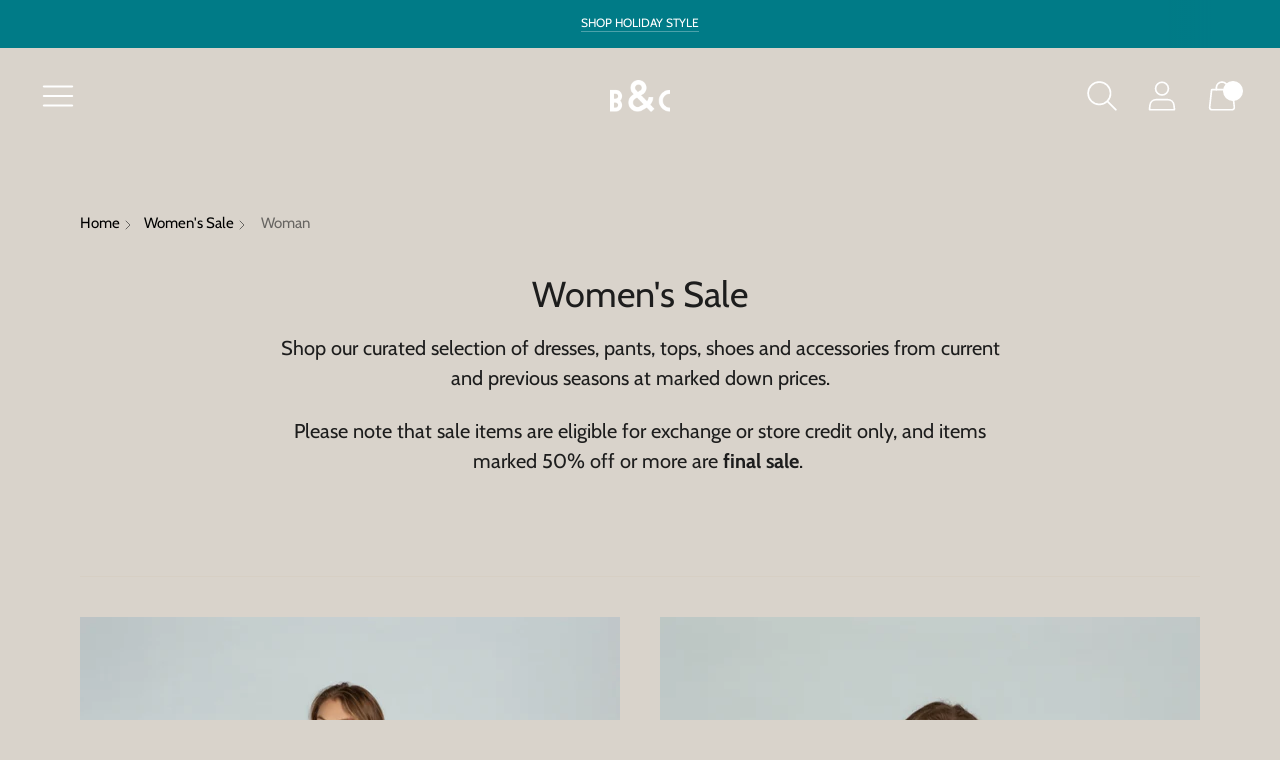

--- FILE ---
content_type: text/html; charset=utf-8
request_url: https://babyandco.us/collections/sale-womens/woman
body_size: 37533
content:















<!doctype html>

<!--
  ___ ___ ___ ___
       /  /\                     /__/\         /  /\         /  /\
      /  /:/_                    \  \:\       /  /:/        /  /::\
     /  /:/ /\  ___     ___       \  \:\     /  /:/        /  /:/\:\
    /  /:/ /:/ /__/\   /  /\  ___  \  \:\   /  /:/  ___   /  /:/  \:\
   /__/:/ /:/  \  \:\ /  /:/ /__/\  \__\:\ /__/:/  /  /\ /__/:/ \__\:\
   \  \:\/:/    \  \:\  /:/  \  \:\ /  /:/ \  \:\ /  /:/ \  \:\ /  /:/
    \  \::/      \  \:\/:/    \  \:\  /:/   \  \:\  /:/   \  \:\  /:/
     \  \:\       \  \::/      \  \:\/:/     \  \:\/:/     \  \:\/:/
      \  \:\       \__\/        \  \::/       \  \::/       \  \::/
       \__\/                     \__\/         \__\/         \__\/

  --------------------------------------------------------------------
  #  Spark v3.3.3
  #  Documentation: https://help.fluorescent.co/v/spark
  #  Purchase: https://themes.shopify.com/themes/spark/
  #  A product by Fluorescent: https://fluorescent.co/
  --------------------------------------------------------------------
-->

<html class="no-js" lang="en" style="--announcement-height: 1px;">
  <head>
    <meta charset="UTF-8">
    <meta http-equiv="X-UA-Compatible" content="IE=edge,chrome=1">
    <meta name="viewport" content="width=device-width,initial-scale=1">
    




  <meta name="description" content="&lt;p&gt;Shop our curated selection of dresses, pants, tops, shoes and accessories from current and previous seasons at marked down prices.&lt;/p&gt;
&lt;p&gt;&lt;span&gt;Please note that sale items are eligible for exchange or store credit only, and items marked 50% off or more are &lt;strong&gt;final sale&lt;/strong&gt;. &lt;/span&gt;&lt;/p&gt;">



    <link rel="canonical" href="https://babyandco.us/collections/sale-womens/woman">
    <link rel="preconnect" href="https://cdn.shopify.com" crossorigin><link rel="shortcut icon" href="//babyandco.us/cdn/shop/files/favi_32x32.png?v=1704399408" type="image/png"><title>Shop Women&#39;s Sale | Designer Clothing
&ndash; Tagged &quot;Woman&quot;&ndash; Baby &amp; Company</title>

    





  
  




<meta property="og:url" content="https://babyandco.us/collections/sale-womens/woman">
<meta property="og:site_name" content="Baby &amp; Company">
<meta property="og:type" content="website">
<meta property="og:title" content="Shop Women&amp;#39;s Sale | Designer Clothing">
<meta property="og:description" content="Shop our curated selection of dresses, pants, tops, shoes and accessories from current and previous seasons at marked down prices.
Please note that sale items are eligible for exchange or store credit only, and items marked 50% off or more are final sale. ">
<meta property="og:image" content="http://babyandco.us/cdn/shop/files/B_Clogo_1200x628_pad_e6e1da.png?v=1694177409">
<meta property="og:image:secure_url" content="https://babyandco.us/cdn/shop/files/B_Clogo_1200x628_pad_e6e1da.png?v=1694177409">



<meta name="twitter:title" content="Shop Women&amp;#39;s Sale | Designer Clothing">
<meta name="twitter:description" content="Shop our curated selection of dresses, pants, tops, shoes and accessories from current and previous seasons at marked down prices.
Please note that sale items are eligible for exchange or store credit only, and items marked 50% off or more are final sale. ">
<meta name="twitter:card" content="summary_large_image">
<meta name="twitter:image" content="https://babyandco.us/cdn/shop/files/B_Clogo_1200x628_pad_e6e1da.png?v=1694177409">
<meta name="twitter:image:width" content="480">
<meta name="twitter:image:height" content="480">


    <script>
  console.log('Spark v3.3.3 by Fluorescent');

  document.documentElement.className = document.documentElement.className.replace('no-js', '');
  if (window.matchMedia(`(prefers-reduced-motion: reduce)`) === true || window.matchMedia(`(prefers-reduced-motion: reduce)`).matches === true) {
    document.documentElement.classList.add('prefers-reduced-motion');
  }

  window.theme = {
    version: 'v3.3.3',
    animation: {
      delayExtraShort: 0.08,
      delayShort: 0.1,
      delay: 0.14,
      delayLong: 0.33,
      duration: 0.66,
      ease: "0.33,0.00,0.00,1.00"
    },
    strings: {
      name: "Baby \u0026amp; Company",
      accessibility: {
        play_video: "Play",
        pause_video: "Pause"
      },
      product: {
        no_shipping_rates: "Shipping rate unavailable",
        country_placeholder: "Country\/Region",
        review: "Write a review"
      },
      products: {
        product: {
          unavailable: "Unavailable",
          unitPrice: "Unit price",
          unitPriceSeparator: "per",
          sku: "SKU"
        }
      },
      quickCart: {
        addProductQuantity: "Add product quantity",
        removeProductQuantity: "Subtract product quantity",
        removeProduct: "Remove",
        quantity: "Quantity"
      }
    },
    routes: {
      root: "/",
      cart: {
        base: "/cart",
        add: "/cart/add",
        change: "/cart/change",
        clear: "/cart/clear",
        // Manual routes until Shopify adds support
        shipping: "/cart/shipping_rates",
      },
      // Manual routes until Shopify adds support
      products: "/products",
      productRecommendations: "/recommendations/products",
      predictive_search_url: '/search/suggest'
    },
  }

  
</script><script>
    window.theme.moneyFormat = "$ {{amount}} USD"
  </script>
    <style>
  @font-face {
  font-family: Cabin;
  font-weight: 400;
  font-style: normal;
  font-display: swap;
  src: url("//babyandco.us/cdn/fonts/cabin/cabin_n4.cefc6494a78f87584a6f312fea532919154f66fe.woff2") format("woff2"),
       url("//babyandco.us/cdn/fonts/cabin/cabin_n4.8c16611b00f59d27f4b27ce4328dfe514ce77517.woff") format("woff");
}

  @font-face {
  font-family: Cabin;
  font-weight: 400;
  font-style: normal;
  font-display: swap;
  src: url("//babyandco.us/cdn/fonts/cabin/cabin_n4.cefc6494a78f87584a6f312fea532919154f66fe.woff2") format("woff2"),
       url("//babyandco.us/cdn/fonts/cabin/cabin_n4.8c16611b00f59d27f4b27ce4328dfe514ce77517.woff") format("woff");
}

  
  @font-face {
  font-family: Cabin;
  font-weight: 400;
  font-style: normal;
  font-display: swap;
  src: url("//babyandco.us/cdn/fonts/cabin/cabin_n4.cefc6494a78f87584a6f312fea532919154f66fe.woff2") format("woff2"),
       url("//babyandco.us/cdn/fonts/cabin/cabin_n4.8c16611b00f59d27f4b27ce4328dfe514ce77517.woff") format("woff");
}

  @font-face {
  font-family: Cabin;
  font-weight: 700;
  font-style: normal;
  font-display: swap;
  src: url("//babyandco.us/cdn/fonts/cabin/cabin_n7.255204a342bfdbc9ae2017bd4e6a90f8dbb2f561.woff2") format("woff2"),
       url("//babyandco.us/cdn/fonts/cabin/cabin_n7.e2afa22a0d0f4b64da3569c990897429d40ff5c0.woff") format("woff");
}

  @font-face {
  font-family: Cabin;
  font-weight: 400;
  font-style: italic;
  font-display: swap;
  src: url("//babyandco.us/cdn/fonts/cabin/cabin_i4.d89c1b32b09ecbc46c12781fcf7b2085f17c0be9.woff2") format("woff2"),
       url("//babyandco.us/cdn/fonts/cabin/cabin_i4.0a521b11d0b69adfc41e22a263eec7c02aecfe99.woff") format("woff");
}

  @font-face {
  font-family: Cabin;
  font-weight: 700;
  font-style: italic;
  font-display: swap;
  src: url("//babyandco.us/cdn/fonts/cabin/cabin_i7.ef2404c08a493e7ccbc92d8c39adf683f40e1fb5.woff2") format("woff2"),
       url("//babyandco.us/cdn/fonts/cabin/cabin_i7.480421791818000fc8a5d4134822321b5d7964f8.woff") format("woff");
}


  :root {
    --color-text: #1d1d1d;
    --color-text-meta: rgba(29, 29, 29, 0.6);
    --color-text-link: #000000;
    --color-text-error: #C71B1B;
    --color-text-success: #21b646;

    --color-background: #d9d3cb;
    --color-background-transparent: rgba(217, 211, 203, 0.8);
    --color-border: #d7cfc4;
    --color-overlay: #403d39;
    --color-overlay-transparent: rgba(64, 61, 57, 0.6);

    --color-background-meta: #d0c9bf;
    --color-background-darker-meta: #c5bdb0;
    --color-foreground-meta: rgba(29, 29, 29, 0.6);

    --color-card-background: #d0c9bf;
    --color-card-background-contrast: #d0c9bf;

    --color-border-input: #d7cfc4;
    --color-text-input: #1d1d1d;

    --color-background-button: #403d39;
    --color-background-button-hover: #0a0a09;
    --color-text-button: #ffffff;
    --color-icon: rgba(29, 29, 29, 0.4);
    --color-icon-darker: rgba(29, 29, 29, 0.6);

    --color-background-sale-badge: #bcc927;
    --color-text-sale-badge: #ffffff;
    --color-background-sold-badge: #000000;
    --color-text-sold-badge: #ffffff;

    --color-background-contrast: #d9d3cb;
    --color-background-meta-contrast: #d0c9bf;
    --color-background-darker-meta-contrast: #c5bdb0;
    --color-foreground-meta-contrast: rgba(0, 0, 0, 0.6);
    --color-text-contrast: #000000;
    --color-text-meta-contrast: rgba(0, 0, 0, 0.6);
    --color-border-contrast: #e6e1da;
    --color-background-button-contrast: #9c0d2d;
    --color-background-button-hover-contrast: #ed2250;
    --color-text-button-contrast: #ffffff;
    --color-text-link-contrast: #000000;

    --color-text-header: #ffffff;
    --color-background-header: rgba(0,0,0,0);
    --color-background-header-transparent: rgba(0, 0, 0, 0);
    --color-icon-header: #ffffff;
    --color-shadow-header: rgba(0, 0, 0, 0.15);

    --color-background-footer: #d9d3cb;
    --color-text-footer: #1d1d1d;

    --color-text-popover: #403d39;
    --color-text-meta-popover: rgba(64, 61, 57, 0.6);
    --color-background-popover: #e6e1da;
    --color-background-meta-popover: #ded7ce;
    --color-background-darker-meta-popover: #d4cbbf;
    --color-background-button-popover: #ffffff;
    --color-background-button-hover-popover: #cccccc;
    --color-text-button-popover: #131313;
    --color-border-popover: #3d3d3d;
    --color-border-meta-popover: #0a0a0a;

    --button-style: uppercase;
    --button-shape: 0;

    --font-logo: Cabin, sans-serif;
    --font-logo-weight: 400;
    --font-logo-style: normal;
    --logo-font-size: 30px;
    --logo-text-transform: none;
    --logo-letter-spacing: 0.0em;

    --font-heading: Cabin, sans-serif;
    --font-heading-weight: 400;
    --font-heading-style: normal;
    --font-heading-light-weight: light;
    --font-heading-text-transform: none;
    --font-heading-base-letter-spacing: 0.0em;
    --font-heading-base-size: 36px;

    --font-body: Cabin, sans-serif;
    --font-body-weight: 400;
    --font-body-style: normal;
    --font-body-italic: italic;
    --font-body-bold-weight: 700;
    --font-body-base-letter-spacing: 0.0em;
    --font-body-base-size: 15px;
    --font-body-base-line-height: 1.56;

    --font-product-title-text-transform: none;
    --font-product-title-base-letter-spacing: 0.025em;

    --font-navigation-text-transform: none;
    --font-navigation-base-letter-spacing: 0.0em;

    /* Typography */
    --font-size-heading-1-large: 48px;
    --line-height-heading-1-large: 44;

    --font-size-heading-1-base: 36px;
    --line-height-heading-1-base: 1.08;

    --font-size-heading-2-large: 27px;
    --line-height-heading-2-large: 1.22;

    --font-size-heading-2-base: 21px;
    --line-height-heading-2-base: 1.29;

    --font-size-heading-3-base: 18px;
    --line-height-heading-3-base: 1.33;

    --font-size-heading-4-base: 15px;
    --line-height-heading-4-base: 1.4;

    --font-size-body-large: 20px;
    --line-height-body-large: 1.5;

    --font-size-body-base: 15px;
    --line-height-body-base:  1.56;

    --font-size-body-small: 13px;
    --line-height-body-small: 1.75;

    --font-size-body-x-small: 12px;
    --line-height-body-x-small: 1.85;

    --font-size-navigation-base: 15px;

    /* Shopify pay specific */
    --payment-terms-background-color: #d0c9bf;
  }

  @media (max-width: 45em) {
    :root{
      --logo-font-size: 15px;

      --font-size-heading-1-large: 38px;

      --font-size-heading-1-base: 28.8px;

      --font-size-heading-2-large: 22px;

      --font-size-heading-2-base: 17px;

      --font-size-heading-3-base: 14px;

      --font-size-heading-4-base: 12px;

      --font-size-body-large: 18px;

      --font-size-body-base: 13.5px;

      --font-size-body-small: 12px;

      --font-size-body-x-small: 10px;

      --font-size-navigation-base: 13.5px;
    }
  }
</style>

<script>
  flu = window.flu || {};
  flu.chunks = {
    flickity: "//babyandco.us/cdn/shop/t/205/assets/flickity-chunk.js?v=161333171902861910521730983135",
    anime: "//babyandco.us/cdn/shop/t/205/assets/anime-chunk.js?v=85547867352230869071730983135",
    video: "//babyandco.us/cdn/shop/t/205/assets/video-chunk.js?v=99269671114913761851730983135",
    gsap: "//babyandco.us/cdn/shop/t/205/assets/gsap-chunk.js?v=23777221035210190521730983135",
  };
</script>





  <script type="module" src="//babyandco.us/cdn/shop/t/205/assets/theme.min.js?v=78620255882966928221730983135"></script>







<link href="//babyandco.us/cdn/shop/t/205/assets/theme.css?v=127516293525089588681730983135" rel="stylesheet" type="text/css" media="all" />
<link href="//babyandco.us/cdn/shop/t/205/assets/custom.css?v=55038404157056463381730983135" rel="stylesheet" type="text/css" media="all" />

  <script>window.performance && window.performance.mark && window.performance.mark('shopify.content_for_header.start');</script><meta name="facebook-domain-verification" content="t8m09q4uks5j4czqih623w7ltiu9tc">
<meta name="facebook-domain-verification" content="1hzjl1uv4k7d1sgahpw53947ua6601">
<meta name="facebook-domain-verification" content="8wfho8r6ecy57qpzzttrxu4rw9ga0r">
<meta id="shopify-digital-wallet" name="shopify-digital-wallet" content="/6399357/digital_wallets/dialog">
<meta name="shopify-checkout-api-token" content="83ac59c7e594d2ec88a511dfb69ac8fd">
<meta id="in-context-paypal-metadata" data-shop-id="6399357" data-venmo-supported="true" data-environment="production" data-locale="en_US" data-paypal-v4="true" data-currency="USD">
<link rel="alternate" type="application/atom+xml" title="Feed" href="/collections/sale-womens/woman.atom" />
<link rel="next" href="/collections/sale-womens/woman?page=2">
<link rel="alternate" type="application/json+oembed" href="https://babyandco.us/collections/sale-womens/woman.oembed">
<script async="async" src="/checkouts/internal/preloads.js?locale=en-US"></script>
<link rel="preconnect" href="https://shop.app" crossorigin="anonymous">
<script async="async" src="https://shop.app/checkouts/internal/preloads.js?locale=en-US&shop_id=6399357" crossorigin="anonymous"></script>
<script id="apple-pay-shop-capabilities" type="application/json">{"shopId":6399357,"countryCode":"US","currencyCode":"USD","merchantCapabilities":["supports3DS"],"merchantId":"gid:\/\/shopify\/Shop\/6399357","merchantName":"Baby \u0026 Company","requiredBillingContactFields":["postalAddress","email","phone"],"requiredShippingContactFields":["postalAddress","email","phone"],"shippingType":"shipping","supportedNetworks":["visa","masterCard","amex","discover","elo","jcb"],"total":{"type":"pending","label":"Baby \u0026 Company","amount":"1.00"},"shopifyPaymentsEnabled":true,"supportsSubscriptions":true}</script>
<script id="shopify-features" type="application/json">{"accessToken":"83ac59c7e594d2ec88a511dfb69ac8fd","betas":["rich-media-storefront-analytics"],"domain":"babyandco.us","predictiveSearch":true,"shopId":6399357,"locale":"en"}</script>
<script>var Shopify = Shopify || {};
Shopify.shop = "cascadia1.myshopify.com";
Shopify.locale = "en";
Shopify.currency = {"active":"USD","rate":"1.0"};
Shopify.country = "US";
Shopify.theme = {"name":"AW24 1.0","id":173768802582,"schema_name":"Spark","schema_version":"3.3.3","theme_store_id":911,"role":"main"};
Shopify.theme.handle = "null";
Shopify.theme.style = {"id":null,"handle":null};
Shopify.cdnHost = "babyandco.us/cdn";
Shopify.routes = Shopify.routes || {};
Shopify.routes.root = "/";</script>
<script type="module">!function(o){(o.Shopify=o.Shopify||{}).modules=!0}(window);</script>
<script>!function(o){function n(){var o=[];function n(){o.push(Array.prototype.slice.apply(arguments))}return n.q=o,n}var t=o.Shopify=o.Shopify||{};t.loadFeatures=n(),t.autoloadFeatures=n()}(window);</script>
<script>
  window.ShopifyPay = window.ShopifyPay || {};
  window.ShopifyPay.apiHost = "shop.app\/pay";
  window.ShopifyPay.redirectState = null;
</script>
<script id="shop-js-analytics" type="application/json">{"pageType":"collection"}</script>
<script defer="defer" async type="module" src="//babyandco.us/cdn/shopifycloud/shop-js/modules/v2/client.init-shop-cart-sync_IZsNAliE.en.esm.js"></script>
<script defer="defer" async type="module" src="//babyandco.us/cdn/shopifycloud/shop-js/modules/v2/chunk.common_0OUaOowp.esm.js"></script>
<script type="module">
  await import("//babyandco.us/cdn/shopifycloud/shop-js/modules/v2/client.init-shop-cart-sync_IZsNAliE.en.esm.js");
await import("//babyandco.us/cdn/shopifycloud/shop-js/modules/v2/chunk.common_0OUaOowp.esm.js");

  window.Shopify.SignInWithShop?.initShopCartSync?.({"fedCMEnabled":true,"windoidEnabled":true});

</script>
<script>
  window.Shopify = window.Shopify || {};
  if (!window.Shopify.featureAssets) window.Shopify.featureAssets = {};
  window.Shopify.featureAssets['shop-js'] = {"shop-cart-sync":["modules/v2/client.shop-cart-sync_DLOhI_0X.en.esm.js","modules/v2/chunk.common_0OUaOowp.esm.js"],"init-fed-cm":["modules/v2/client.init-fed-cm_C6YtU0w6.en.esm.js","modules/v2/chunk.common_0OUaOowp.esm.js"],"shop-button":["modules/v2/client.shop-button_BCMx7GTG.en.esm.js","modules/v2/chunk.common_0OUaOowp.esm.js"],"shop-cash-offers":["modules/v2/client.shop-cash-offers_BT26qb5j.en.esm.js","modules/v2/chunk.common_0OUaOowp.esm.js","modules/v2/chunk.modal_CGo_dVj3.esm.js"],"init-windoid":["modules/v2/client.init-windoid_B9PkRMql.en.esm.js","modules/v2/chunk.common_0OUaOowp.esm.js"],"init-shop-email-lookup-coordinator":["modules/v2/client.init-shop-email-lookup-coordinator_DZkqjsbU.en.esm.js","modules/v2/chunk.common_0OUaOowp.esm.js"],"shop-toast-manager":["modules/v2/client.shop-toast-manager_Di2EnuM7.en.esm.js","modules/v2/chunk.common_0OUaOowp.esm.js"],"shop-login-button":["modules/v2/client.shop-login-button_BtqW_SIO.en.esm.js","modules/v2/chunk.common_0OUaOowp.esm.js","modules/v2/chunk.modal_CGo_dVj3.esm.js"],"avatar":["modules/v2/client.avatar_BTnouDA3.en.esm.js"],"pay-button":["modules/v2/client.pay-button_CWa-C9R1.en.esm.js","modules/v2/chunk.common_0OUaOowp.esm.js"],"init-shop-cart-sync":["modules/v2/client.init-shop-cart-sync_IZsNAliE.en.esm.js","modules/v2/chunk.common_0OUaOowp.esm.js"],"init-customer-accounts":["modules/v2/client.init-customer-accounts_DenGwJTU.en.esm.js","modules/v2/client.shop-login-button_BtqW_SIO.en.esm.js","modules/v2/chunk.common_0OUaOowp.esm.js","modules/v2/chunk.modal_CGo_dVj3.esm.js"],"init-shop-for-new-customer-accounts":["modules/v2/client.init-shop-for-new-customer-accounts_JdHXxpS9.en.esm.js","modules/v2/client.shop-login-button_BtqW_SIO.en.esm.js","modules/v2/chunk.common_0OUaOowp.esm.js","modules/v2/chunk.modal_CGo_dVj3.esm.js"],"init-customer-accounts-sign-up":["modules/v2/client.init-customer-accounts-sign-up_D6__K_p8.en.esm.js","modules/v2/client.shop-login-button_BtqW_SIO.en.esm.js","modules/v2/chunk.common_0OUaOowp.esm.js","modules/v2/chunk.modal_CGo_dVj3.esm.js"],"checkout-modal":["modules/v2/client.checkout-modal_C_ZQDY6s.en.esm.js","modules/v2/chunk.common_0OUaOowp.esm.js","modules/v2/chunk.modal_CGo_dVj3.esm.js"],"shop-follow-button":["modules/v2/client.shop-follow-button_XetIsj8l.en.esm.js","modules/v2/chunk.common_0OUaOowp.esm.js","modules/v2/chunk.modal_CGo_dVj3.esm.js"],"lead-capture":["modules/v2/client.lead-capture_DvA72MRN.en.esm.js","modules/v2/chunk.common_0OUaOowp.esm.js","modules/v2/chunk.modal_CGo_dVj3.esm.js"],"shop-login":["modules/v2/client.shop-login_ClXNxyh6.en.esm.js","modules/v2/chunk.common_0OUaOowp.esm.js","modules/v2/chunk.modal_CGo_dVj3.esm.js"],"payment-terms":["modules/v2/client.payment-terms_CNlwjfZz.en.esm.js","modules/v2/chunk.common_0OUaOowp.esm.js","modules/v2/chunk.modal_CGo_dVj3.esm.js"]};
</script>
<script>(function() {
  var isLoaded = false;
  function asyncLoad() {
    if (isLoaded) return;
    isLoaded = true;
    var urls = ["\/\/www.powr.io\/powr.js?powr-token=cascadia1.myshopify.com\u0026external-type=shopify\u0026shop=cascadia1.myshopify.com","\/\/www.powr.io\/powr.js?powr-token=cascadia1.myshopify.com\u0026external-type=shopify\u0026shop=cascadia1.myshopify.com","\/\/www.powr.io\/powr.js?powr-token=cascadia1.myshopify.com\u0026external-type=shopify\u0026shop=cascadia1.myshopify.com","https:\/\/assets.smartwishlist.webmarked.net\/static\/v6\/smartwishlist2.js?shop=cascadia1.myshopify.com","https:\/\/chimpstatic.com\/mcjs-connected\/js\/users\/e8b9e10df55f50156c3bb1ea0\/c59156f13a0aa1db4d31655a7.js?shop=cascadia1.myshopify.com","https:\/\/app.cloverly-ecommerce.com\/script\/shopify\/?shop=cascadia1.myshopify.com","https:\/\/s3.amazonaws.com\/pixelpop\/usercontent\/scripts\/15a2a272-d242-41d4-83e2-53da8250e87b\/pixelpop.js?shop=cascadia1.myshopify.com","https:\/\/size-guides.esc-apps-cdn.com\/1739199474-app.cascadia1.myshopify.com.js?shop=cascadia1.myshopify.com","https:\/\/cdn.hextom.com\/js\/quickannouncementbar.js?shop=cascadia1.myshopify.com","\/\/cdn.shopify.com\/proxy\/289af25c89b62a4187d94143a49a88b0372aec158f743abc1064c6cd30c1c155\/bucket.useifsapp.com\/theme-files-min\/js\/ifs-script-tag-min.js?v=2\u0026shop=cascadia1.myshopify.com\u0026sp-cache-control=cHVibGljLCBtYXgtYWdlPTkwMA","https:\/\/na.shgcdn3.com\/pixel-collector.js?shop=cascadia1.myshopify.com"];
    for (var i = 0; i < urls.length; i++) {
      var s = document.createElement('script');
      s.type = 'text/javascript';
      s.async = true;
      s.src = urls[i];
      var x = document.getElementsByTagName('script')[0];
      x.parentNode.insertBefore(s, x);
    }
  };
  if(window.attachEvent) {
    window.attachEvent('onload', asyncLoad);
  } else {
    window.addEventListener('load', asyncLoad, false);
  }
})();</script>
<script id="__st">var __st={"a":6399357,"offset":-25200,"reqid":"d3d251a0-9ff6-4348-be54-d9092204eacd-1768397266","pageurl":"babyandco.us\/collections\/sale-womens\/woman","u":"7496f71123db","p":"collection","rtyp":"collection","rid":247748995};</script>
<script>window.ShopifyPaypalV4VisibilityTracking = true;</script>
<script id="captcha-bootstrap">!function(){'use strict';const t='contact',e='account',n='new_comment',o=[[t,t],['blogs',n],['comments',n],[t,'customer']],c=[[e,'customer_login'],[e,'guest_login'],[e,'recover_customer_password'],[e,'create_customer']],r=t=>t.map((([t,e])=>`form[action*='/${t}']:not([data-nocaptcha='true']) input[name='form_type'][value='${e}']`)).join(','),a=t=>()=>t?[...document.querySelectorAll(t)].map((t=>t.form)):[];function s(){const t=[...o],e=r(t);return a(e)}const i='password',u='form_key',d=['recaptcha-v3-token','g-recaptcha-response','h-captcha-response',i],f=()=>{try{return window.sessionStorage}catch{return}},m='__shopify_v',_=t=>t.elements[u];function p(t,e,n=!1){try{const o=window.sessionStorage,c=JSON.parse(o.getItem(e)),{data:r}=function(t){const{data:e,action:n}=t;return t[m]||n?{data:e,action:n}:{data:t,action:n}}(c);for(const[e,n]of Object.entries(r))t.elements[e]&&(t.elements[e].value=n);n&&o.removeItem(e)}catch(o){console.error('form repopulation failed',{error:o})}}const l='form_type',E='cptcha';function T(t){t.dataset[E]=!0}const w=window,h=w.document,L='Shopify',v='ce_forms',y='captcha';let A=!1;((t,e)=>{const n=(g='f06e6c50-85a8-45c8-87d0-21a2b65856fe',I='https://cdn.shopify.com/shopifycloud/storefront-forms-hcaptcha/ce_storefront_forms_captcha_hcaptcha.v1.5.2.iife.js',D={infoText:'Protected by hCaptcha',privacyText:'Privacy',termsText:'Terms'},(t,e,n)=>{const o=w[L][v],c=o.bindForm;if(c)return c(t,g,e,D).then(n);var r;o.q.push([[t,g,e,D],n]),r=I,A||(h.body.append(Object.assign(h.createElement('script'),{id:'captcha-provider',async:!0,src:r})),A=!0)});var g,I,D;w[L]=w[L]||{},w[L][v]=w[L][v]||{},w[L][v].q=[],w[L][y]=w[L][y]||{},w[L][y].protect=function(t,e){n(t,void 0,e),T(t)},Object.freeze(w[L][y]),function(t,e,n,w,h,L){const[v,y,A,g]=function(t,e,n){const i=e?o:[],u=t?c:[],d=[...i,...u],f=r(d),m=r(i),_=r(d.filter((([t,e])=>n.includes(e))));return[a(f),a(m),a(_),s()]}(w,h,L),I=t=>{const e=t.target;return e instanceof HTMLFormElement?e:e&&e.form},D=t=>v().includes(t);t.addEventListener('submit',(t=>{const e=I(t);if(!e)return;const n=D(e)&&!e.dataset.hcaptchaBound&&!e.dataset.recaptchaBound,o=_(e),c=g().includes(e)&&(!o||!o.value);(n||c)&&t.preventDefault(),c&&!n&&(function(t){try{if(!f())return;!function(t){const e=f();if(!e)return;const n=_(t);if(!n)return;const o=n.value;o&&e.removeItem(o)}(t);const e=Array.from(Array(32),(()=>Math.random().toString(36)[2])).join('');!function(t,e){_(t)||t.append(Object.assign(document.createElement('input'),{type:'hidden',name:u})),t.elements[u].value=e}(t,e),function(t,e){const n=f();if(!n)return;const o=[...t.querySelectorAll(`input[type='${i}']`)].map((({name:t})=>t)),c=[...d,...o],r={};for(const[a,s]of new FormData(t).entries())c.includes(a)||(r[a]=s);n.setItem(e,JSON.stringify({[m]:1,action:t.action,data:r}))}(t,e)}catch(e){console.error('failed to persist form',e)}}(e),e.submit())}));const S=(t,e)=>{t&&!t.dataset[E]&&(n(t,e.some((e=>e===t))),T(t))};for(const o of['focusin','change'])t.addEventListener(o,(t=>{const e=I(t);D(e)&&S(e,y())}));const B=e.get('form_key'),M=e.get(l),P=B&&M;t.addEventListener('DOMContentLoaded',(()=>{const t=y();if(P)for(const e of t)e.elements[l].value===M&&p(e,B);[...new Set([...A(),...v().filter((t=>'true'===t.dataset.shopifyCaptcha))])].forEach((e=>S(e,t)))}))}(h,new URLSearchParams(w.location.search),n,t,e,['guest_login'])})(!0,!0)}();</script>
<script integrity="sha256-4kQ18oKyAcykRKYeNunJcIwy7WH5gtpwJnB7kiuLZ1E=" data-source-attribution="shopify.loadfeatures" defer="defer" src="//babyandco.us/cdn/shopifycloud/storefront/assets/storefront/load_feature-a0a9edcb.js" crossorigin="anonymous"></script>
<script crossorigin="anonymous" defer="defer" src="//babyandco.us/cdn/shopifycloud/storefront/assets/shopify_pay/storefront-65b4c6d7.js?v=20250812"></script>
<script data-source-attribution="shopify.dynamic_checkout.dynamic.init">var Shopify=Shopify||{};Shopify.PaymentButton=Shopify.PaymentButton||{isStorefrontPortableWallets:!0,init:function(){window.Shopify.PaymentButton.init=function(){};var t=document.createElement("script");t.src="https://babyandco.us/cdn/shopifycloud/portable-wallets/latest/portable-wallets.en.js",t.type="module",document.head.appendChild(t)}};
</script>
<script data-source-attribution="shopify.dynamic_checkout.buyer_consent">
  function portableWalletsHideBuyerConsent(e){var t=document.getElementById("shopify-buyer-consent"),n=document.getElementById("shopify-subscription-policy-button");t&&n&&(t.classList.add("hidden"),t.setAttribute("aria-hidden","true"),n.removeEventListener("click",e))}function portableWalletsShowBuyerConsent(e){var t=document.getElementById("shopify-buyer-consent"),n=document.getElementById("shopify-subscription-policy-button");t&&n&&(t.classList.remove("hidden"),t.removeAttribute("aria-hidden"),n.addEventListener("click",e))}window.Shopify?.PaymentButton&&(window.Shopify.PaymentButton.hideBuyerConsent=portableWalletsHideBuyerConsent,window.Shopify.PaymentButton.showBuyerConsent=portableWalletsShowBuyerConsent);
</script>
<script data-source-attribution="shopify.dynamic_checkout.cart.bootstrap">document.addEventListener("DOMContentLoaded",(function(){function t(){return document.querySelector("shopify-accelerated-checkout-cart, shopify-accelerated-checkout")}if(t())Shopify.PaymentButton.init();else{new MutationObserver((function(e,n){t()&&(Shopify.PaymentButton.init(),n.disconnect())})).observe(document.body,{childList:!0,subtree:!0})}}));
</script>
<link id="shopify-accelerated-checkout-styles" rel="stylesheet" media="screen" href="https://babyandco.us/cdn/shopifycloud/portable-wallets/latest/accelerated-checkout-backwards-compat.css" crossorigin="anonymous">
<style id="shopify-accelerated-checkout-cart">
        #shopify-buyer-consent {
  margin-top: 1em;
  display: inline-block;
  width: 100%;
}

#shopify-buyer-consent.hidden {
  display: none;
}

#shopify-subscription-policy-button {
  background: none;
  border: none;
  padding: 0;
  text-decoration: underline;
  font-size: inherit;
  cursor: pointer;
}

#shopify-subscription-policy-button::before {
  box-shadow: none;
}

      </style>

<script>window.performance && window.performance.mark && window.performance.mark('shopify.content_for_header.end');</script>
  





  <script type="text/javascript">
    
      window.__shgMoneyFormat = window.__shgMoneyFormat || {"AED":{"currency":"AED","currency_symbol":"د.إ","currency_symbol_location":"left","decimal_places":2,"decimal_separator":".","thousands_separator":","},"AFN":{"currency":"AFN","currency_symbol":"؋","currency_symbol_location":"left","decimal_places":2,"decimal_separator":".","thousands_separator":","},"ALL":{"currency":"ALL","currency_symbol":"L","currency_symbol_location":"left","decimal_places":2,"decimal_separator":".","thousands_separator":","},"AMD":{"currency":"AMD","currency_symbol":"դր.","currency_symbol_location":"left","decimal_places":2,"decimal_separator":".","thousands_separator":","},"ANG":{"currency":"ANG","currency_symbol":"ƒ","currency_symbol_location":"left","decimal_places":2,"decimal_separator":".","thousands_separator":","},"AUD":{"currency":"AUD","currency_symbol":"$","currency_symbol_location":"left","decimal_places":2,"decimal_separator":".","thousands_separator":","},"AWG":{"currency":"AWG","currency_symbol":"ƒ","currency_symbol_location":"left","decimal_places":2,"decimal_separator":".","thousands_separator":","},"AZN":{"currency":"AZN","currency_symbol":"₼","currency_symbol_location":"left","decimal_places":2,"decimal_separator":".","thousands_separator":","},"BAM":{"currency":"BAM","currency_symbol":"КМ","currency_symbol_location":"left","decimal_places":2,"decimal_separator":".","thousands_separator":","},"BBD":{"currency":"BBD","currency_symbol":"$","currency_symbol_location":"left","decimal_places":2,"decimal_separator":".","thousands_separator":","},"BDT":{"currency":"BDT","currency_symbol":"৳","currency_symbol_location":"left","decimal_places":2,"decimal_separator":".","thousands_separator":","},"BIF":{"currency":"BIF","currency_symbol":"Fr","currency_symbol_location":"left","decimal_places":2,"decimal_separator":".","thousands_separator":","},"BND":{"currency":"BND","currency_symbol":"$","currency_symbol_location":"left","decimal_places":2,"decimal_separator":".","thousands_separator":","},"BOB":{"currency":"BOB","currency_symbol":"Bs.","currency_symbol_location":"left","decimal_places":2,"decimal_separator":".","thousands_separator":","},"BSD":{"currency":"BSD","currency_symbol":"$","currency_symbol_location":"left","decimal_places":2,"decimal_separator":".","thousands_separator":","},"BWP":{"currency":"BWP","currency_symbol":"P","currency_symbol_location":"left","decimal_places":2,"decimal_separator":".","thousands_separator":","},"BZD":{"currency":"BZD","currency_symbol":"$","currency_symbol_location":"left","decimal_places":2,"decimal_separator":".","thousands_separator":","},"CAD":{"currency":"CAD","currency_symbol":"$","currency_symbol_location":"left","decimal_places":2,"decimal_separator":".","thousands_separator":","},"CDF":{"currency":"CDF","currency_symbol":"Fr","currency_symbol_location":"left","decimal_places":2,"decimal_separator":".","thousands_separator":","},"CHF":{"currency":"CHF","currency_symbol":"CHF","currency_symbol_location":"left","decimal_places":2,"decimal_separator":".","thousands_separator":","},"CNY":{"currency":"CNY","currency_symbol":"¥","currency_symbol_location":"left","decimal_places":2,"decimal_separator":".","thousands_separator":","},"CRC":{"currency":"CRC","currency_symbol":"₡","currency_symbol_location":"left","decimal_places":2,"decimal_separator":".","thousands_separator":","},"CVE":{"currency":"CVE","currency_symbol":"$","currency_symbol_location":"left","decimal_places":2,"decimal_separator":".","thousands_separator":","},"CZK":{"currency":"CZK","currency_symbol":"Kč","currency_symbol_location":"left","decimal_places":2,"decimal_separator":".","thousands_separator":","},"DJF":{"currency":"DJF","currency_symbol":"Fdj","currency_symbol_location":"left","decimal_places":2,"decimal_separator":".","thousands_separator":","},"DKK":{"currency":"DKK","currency_symbol":"kr.","currency_symbol_location":"left","decimal_places":2,"decimal_separator":".","thousands_separator":","},"DOP":{"currency":"DOP","currency_symbol":"$","currency_symbol_location":"left","decimal_places":2,"decimal_separator":".","thousands_separator":","},"DZD":{"currency":"DZD","currency_symbol":"د.ج","currency_symbol_location":"left","decimal_places":2,"decimal_separator":".","thousands_separator":","},"EGP":{"currency":"EGP","currency_symbol":"ج.م","currency_symbol_location":"left","decimal_places":2,"decimal_separator":".","thousands_separator":","},"ETB":{"currency":"ETB","currency_symbol":"Br","currency_symbol_location":"left","decimal_places":2,"decimal_separator":".","thousands_separator":","},"EUR":{"currency":"EUR","currency_symbol":"€","currency_symbol_location":"left","decimal_places":2,"decimal_separator":".","thousands_separator":","},"FJD":{"currency":"FJD","currency_symbol":"$","currency_symbol_location":"left","decimal_places":2,"decimal_separator":".","thousands_separator":","},"FKP":{"currency":"FKP","currency_symbol":"£","currency_symbol_location":"left","decimal_places":2,"decimal_separator":".","thousands_separator":","},"GBP":{"currency":"GBP","currency_symbol":"£","currency_symbol_location":"left","decimal_places":2,"decimal_separator":".","thousands_separator":","},"GMD":{"currency":"GMD","currency_symbol":"D","currency_symbol_location":"left","decimal_places":2,"decimal_separator":".","thousands_separator":","},"GNF":{"currency":"GNF","currency_symbol":"Fr","currency_symbol_location":"left","decimal_places":2,"decimal_separator":".","thousands_separator":","},"GTQ":{"currency":"GTQ","currency_symbol":"Q","currency_symbol_location":"left","decimal_places":2,"decimal_separator":".","thousands_separator":","},"GYD":{"currency":"GYD","currency_symbol":"$","currency_symbol_location":"left","decimal_places":2,"decimal_separator":".","thousands_separator":","},"HKD":{"currency":"HKD","currency_symbol":"$","currency_symbol_location":"left","decimal_places":2,"decimal_separator":".","thousands_separator":","},"HNL":{"currency":"HNL","currency_symbol":"L","currency_symbol_location":"left","decimal_places":2,"decimal_separator":".","thousands_separator":","},"HUF":{"currency":"HUF","currency_symbol":"Ft","currency_symbol_location":"left","decimal_places":2,"decimal_separator":".","thousands_separator":","},"IDR":{"currency":"IDR","currency_symbol":"Rp","currency_symbol_location":"left","decimal_places":2,"decimal_separator":".","thousands_separator":","},"ILS":{"currency":"ILS","currency_symbol":"₪","currency_symbol_location":"left","decimal_places":2,"decimal_separator":".","thousands_separator":","},"INR":{"currency":"INR","currency_symbol":"₹","currency_symbol_location":"left","decimal_places":2,"decimal_separator":".","thousands_separator":","},"ISK":{"currency":"ISK","currency_symbol":"kr.","currency_symbol_location":"left","decimal_places":2,"decimal_separator":".","thousands_separator":","},"JMD":{"currency":"JMD","currency_symbol":"$","currency_symbol_location":"left","decimal_places":2,"decimal_separator":".","thousands_separator":","},"JPY":{"currency":"JPY","currency_symbol":"¥","currency_symbol_location":"left","decimal_places":2,"decimal_separator":".","thousands_separator":","},"KES":{"currency":"KES","currency_symbol":"KSh","currency_symbol_location":"left","decimal_places":2,"decimal_separator":".","thousands_separator":","},"KGS":{"currency":"KGS","currency_symbol":"som","currency_symbol_location":"left","decimal_places":2,"decimal_separator":".","thousands_separator":","},"KHR":{"currency":"KHR","currency_symbol":"៛","currency_symbol_location":"left","decimal_places":2,"decimal_separator":".","thousands_separator":","},"KMF":{"currency":"KMF","currency_symbol":"Fr","currency_symbol_location":"left","decimal_places":2,"decimal_separator":".","thousands_separator":","},"KRW":{"currency":"KRW","currency_symbol":"₩","currency_symbol_location":"left","decimal_places":2,"decimal_separator":".","thousands_separator":","},"KYD":{"currency":"KYD","currency_symbol":"$","currency_symbol_location":"left","decimal_places":2,"decimal_separator":".","thousands_separator":","},"KZT":{"currency":"KZT","currency_symbol":"₸","currency_symbol_location":"left","decimal_places":2,"decimal_separator":".","thousands_separator":","},"LAK":{"currency":"LAK","currency_symbol":"₭","currency_symbol_location":"left","decimal_places":2,"decimal_separator":".","thousands_separator":","},"LBP":{"currency":"LBP","currency_symbol":"ل.ل","currency_symbol_location":"left","decimal_places":2,"decimal_separator":".","thousands_separator":","},"LKR":{"currency":"LKR","currency_symbol":"₨","currency_symbol_location":"left","decimal_places":2,"decimal_separator":".","thousands_separator":","},"MAD":{"currency":"MAD","currency_symbol":"د.م.","currency_symbol_location":"left","decimal_places":2,"decimal_separator":".","thousands_separator":","},"MDL":{"currency":"MDL","currency_symbol":"L","currency_symbol_location":"left","decimal_places":2,"decimal_separator":".","thousands_separator":","},"MKD":{"currency":"MKD","currency_symbol":"ден","currency_symbol_location":"left","decimal_places":2,"decimal_separator":".","thousands_separator":","},"MMK":{"currency":"MMK","currency_symbol":"K","currency_symbol_location":"left","decimal_places":2,"decimal_separator":".","thousands_separator":","},"MNT":{"currency":"MNT","currency_symbol":"₮","currency_symbol_location":"left","decimal_places":2,"decimal_separator":".","thousands_separator":","},"MOP":{"currency":"MOP","currency_symbol":"P","currency_symbol_location":"left","decimal_places":2,"decimal_separator":".","thousands_separator":","},"MUR":{"currency":"MUR","currency_symbol":"₨","currency_symbol_location":"left","decimal_places":2,"decimal_separator":".","thousands_separator":","},"MVR":{"currency":"MVR","currency_symbol":"MVR","currency_symbol_location":"left","decimal_places":2,"decimal_separator":".","thousands_separator":","},"MWK":{"currency":"MWK","currency_symbol":"MK","currency_symbol_location":"left","decimal_places":2,"decimal_separator":".","thousands_separator":","},"MYR":{"currency":"MYR","currency_symbol":"RM","currency_symbol_location":"left","decimal_places":2,"decimal_separator":".","thousands_separator":","},"NGN":{"currency":"NGN","currency_symbol":"₦","currency_symbol_location":"left","decimal_places":2,"decimal_separator":".","thousands_separator":","},"NIO":{"currency":"NIO","currency_symbol":"C$","currency_symbol_location":"left","decimal_places":2,"decimal_separator":".","thousands_separator":","},"NPR":{"currency":"NPR","currency_symbol":"Rs.","currency_symbol_location":"left","decimal_places":2,"decimal_separator":".","thousands_separator":","},"NZD":{"currency":"NZD","currency_symbol":"$","currency_symbol_location":"left","decimal_places":2,"decimal_separator":".","thousands_separator":","},"PEN":{"currency":"PEN","currency_symbol":"S/","currency_symbol_location":"left","decimal_places":2,"decimal_separator":".","thousands_separator":","},"PGK":{"currency":"PGK","currency_symbol":"K","currency_symbol_location":"left","decimal_places":2,"decimal_separator":".","thousands_separator":","},"PHP":{"currency":"PHP","currency_symbol":"₱","currency_symbol_location":"left","decimal_places":2,"decimal_separator":".","thousands_separator":","},"PKR":{"currency":"PKR","currency_symbol":"₨","currency_symbol_location":"left","decimal_places":2,"decimal_separator":".","thousands_separator":","},"PLN":{"currency":"PLN","currency_symbol":"zł","currency_symbol_location":"left","decimal_places":2,"decimal_separator":".","thousands_separator":","},"PYG":{"currency":"PYG","currency_symbol":"₲","currency_symbol_location":"left","decimal_places":2,"decimal_separator":".","thousands_separator":","},"QAR":{"currency":"QAR","currency_symbol":"ر.ق","currency_symbol_location":"left","decimal_places":2,"decimal_separator":".","thousands_separator":","},"RON":{"currency":"RON","currency_symbol":"Lei","currency_symbol_location":"left","decimal_places":2,"decimal_separator":".","thousands_separator":","},"RSD":{"currency":"RSD","currency_symbol":"РСД","currency_symbol_location":"left","decimal_places":2,"decimal_separator":".","thousands_separator":","},"RWF":{"currency":"RWF","currency_symbol":"FRw","currency_symbol_location":"left","decimal_places":2,"decimal_separator":".","thousands_separator":","},"SAR":{"currency":"SAR","currency_symbol":"ر.س","currency_symbol_location":"left","decimal_places":2,"decimal_separator":".","thousands_separator":","},"SBD":{"currency":"SBD","currency_symbol":"$","currency_symbol_location":"left","decimal_places":2,"decimal_separator":".","thousands_separator":","},"SEK":{"currency":"SEK","currency_symbol":"kr","currency_symbol_location":"left","decimal_places":2,"decimal_separator":".","thousands_separator":","},"SGD":{"currency":"SGD","currency_symbol":"$","currency_symbol_location":"left","decimal_places":2,"decimal_separator":".","thousands_separator":","},"SHP":{"currency":"SHP","currency_symbol":"£","currency_symbol_location":"left","decimal_places":2,"decimal_separator":".","thousands_separator":","},"SLL":{"currency":"SLL","currency_symbol":"Le","currency_symbol_location":"left","decimal_places":2,"decimal_separator":".","thousands_separator":","},"STD":{"currency":"STD","currency_symbol":"Db","currency_symbol_location":"left","decimal_places":2,"decimal_separator":".","thousands_separator":","},"THB":{"currency":"THB","currency_symbol":"฿","currency_symbol_location":"left","decimal_places":2,"decimal_separator":".","thousands_separator":","},"TJS":{"currency":"TJS","currency_symbol":"ЅМ","currency_symbol_location":"left","decimal_places":2,"decimal_separator":".","thousands_separator":","},"TOP":{"currency":"TOP","currency_symbol":"T$","currency_symbol_location":"left","decimal_places":2,"decimal_separator":".","thousands_separator":","},"TTD":{"currency":"TTD","currency_symbol":"$","currency_symbol_location":"left","decimal_places":2,"decimal_separator":".","thousands_separator":","},"TWD":{"currency":"TWD","currency_symbol":"$","currency_symbol_location":"left","decimal_places":2,"decimal_separator":".","thousands_separator":","},"TZS":{"currency":"TZS","currency_symbol":"Sh","currency_symbol_location":"left","decimal_places":2,"decimal_separator":".","thousands_separator":","},"UAH":{"currency":"UAH","currency_symbol":"₴","currency_symbol_location":"left","decimal_places":2,"decimal_separator":".","thousands_separator":","},"UGX":{"currency":"UGX","currency_symbol":"USh","currency_symbol_location":"left","decimal_places":2,"decimal_separator":".","thousands_separator":","},"USD":{"currency":"USD","currency_symbol":"$","currency_symbol_location":"left","decimal_places":2,"decimal_separator":".","thousands_separator":","},"UYU":{"currency":"UYU","currency_symbol":"$U","currency_symbol_location":"left","decimal_places":2,"decimal_separator":".","thousands_separator":","},"UZS":{"currency":"UZS","currency_symbol":"so'm","currency_symbol_location":"left","decimal_places":2,"decimal_separator":".","thousands_separator":","},"VND":{"currency":"VND","currency_symbol":"₫","currency_symbol_location":"left","decimal_places":2,"decimal_separator":".","thousands_separator":","},"VUV":{"currency":"VUV","currency_symbol":"Vt","currency_symbol_location":"left","decimal_places":2,"decimal_separator":".","thousands_separator":","},"WST":{"currency":"WST","currency_symbol":"T","currency_symbol_location":"left","decimal_places":2,"decimal_separator":".","thousands_separator":","},"XAF":{"currency":"XAF","currency_symbol":"CFA","currency_symbol_location":"left","decimal_places":2,"decimal_separator":".","thousands_separator":","},"XCD":{"currency":"XCD","currency_symbol":"$","currency_symbol_location":"left","decimal_places":2,"decimal_separator":".","thousands_separator":","},"XOF":{"currency":"XOF","currency_symbol":"Fr","currency_symbol_location":"left","decimal_places":2,"decimal_separator":".","thousands_separator":","},"XPF":{"currency":"XPF","currency_symbol":"Fr","currency_symbol_location":"left","decimal_places":2,"decimal_separator":".","thousands_separator":","},"YER":{"currency":"YER","currency_symbol":"﷼","currency_symbol_location":"left","decimal_places":2,"decimal_separator":".","thousands_separator":","}};
    
    window.__shgCurrentCurrencyCode = window.__shgCurrentCurrencyCode || {
      currency: "USD",
      currency_symbol: "$",
      decimal_separator: ".",
      thousands_separator: ",",
      decimal_places: 2,
      currency_symbol_location: "left"
    };
  </script>



  
  

<script type="text/javascript">
  
    window.SHG_CUSTOMER = null;
  
</script>







<!-- BEGIN app block: shopify://apps/flair/blocks/init/51d5ae10-f90f-4540-9ec6-f09f14107bf4 --><!-- BEGIN app snippet: init --><script>  (function() {    function l(url, onload) {      var script = document.createElement("script");      script.src = url;      script.async = true;      script.onload = onload;      document.head.appendChild(script);    }function r() {        return new Promise((resolve) => {          if (document.readyState == "loading") {            document.addEventListener("DOMContentLoaded", () => resolve());          } else {            resolve();          }        });      }      function isg3() {        let k = "_flair_pv";        let v = new URLSearchParams(window.location.search).get(k);        if (v == "") {          localStorage.removeItem(k);          return false;        }        else if (v != null) {          let x = new Date().getTime() + 24 * 60 * 60 * 1000;          localStorage.setItem(k,`${v}:${x}`);          return true;        } else {          let sv = localStorage.getItem(k);          if (sv && Number(sv.split(":")[1]) > new Date().getTime()) {            return true;          }        }        localStorage.removeItem(k);        return false;      }function g2() {        l("https://cdn.shopify.com/extensions/019a7387-b640-7f63-aab2-9805ebe6be4c/flair-theme-app-38/assets/flair_gen2.js", () => {          r().then(() => {            let d ={"shop":{  "collection_handle":"sale-womens",  "page_type":"collection",  "product_id":"",  "search_url":"\/search",  "_":1},"app":{  "refresh_on_init":true,"badge_variant_refresh":{"enabled":false,"type":"change","parent_selector":"form[action=\"\/cart\/add\"]","selector":".single-option-selector","delay":100},"banner_countdown_enabled":false,  "_":1}};            let c = "";            FlairApp.init(d);            if (c != "") {              let style = document.createElement("style");              style.textContent = c;              document.head.appendChild(style);            }          })        })      }function g3() {      let d ={"config":{  "storefront_token":null,  "_":1},"current":{"collection_id":"247748995",  "country":"US",  "currency":"USD","money_format":"$ {{amount}}",  "page_type":"collection",  "product_id":"",  "shopify_domain":"cascadia1.myshopify.com",  "_":1}};      l("https://cdn.shopify.com/extensions/019a7387-b640-7f63-aab2-9805ebe6be4c/flair-theme-app-38/assets/flair_gen3.js", () => {        FlairApp.init(d);      });    }if (isg3()) {        g3();        console.info(`Flair generation 3 preview is enabled. Click here to cancel: https://${window.location.host}/?_flair_pv=`)      } else {        g2();      }})()</script><!-- END app snippet --><!-- generated: 2026-01-14 06:27:46 -0700 -->

<!-- END app block --><!-- BEGIN app block: shopify://apps/klaviyo-email-marketing-sms/blocks/klaviyo-onsite-embed/2632fe16-c075-4321-a88b-50b567f42507 -->












  <script async src="https://static.klaviyo.com/onsite/js/TUfbVT/klaviyo.js?company_id=TUfbVT"></script>
  <script>!function(){if(!window.klaviyo){window._klOnsite=window._klOnsite||[];try{window.klaviyo=new Proxy({},{get:function(n,i){return"push"===i?function(){var n;(n=window._klOnsite).push.apply(n,arguments)}:function(){for(var n=arguments.length,o=new Array(n),w=0;w<n;w++)o[w]=arguments[w];var t="function"==typeof o[o.length-1]?o.pop():void 0,e=new Promise((function(n){window._klOnsite.push([i].concat(o,[function(i){t&&t(i),n(i)}]))}));return e}}})}catch(n){window.klaviyo=window.klaviyo||[],window.klaviyo.push=function(){var n;(n=window._klOnsite).push.apply(n,arguments)}}}}();</script>

  




  <script>
    window.klaviyoReviewsProductDesignMode = false
  </script>







<!-- END app block --><link href="https://monorail-edge.shopifysvc.com" rel="dns-prefetch">
<script>(function(){if ("sendBeacon" in navigator && "performance" in window) {try {var session_token_from_headers = performance.getEntriesByType('navigation')[0].serverTiming.find(x => x.name == '_s').description;} catch {var session_token_from_headers = undefined;}var session_cookie_matches = document.cookie.match(/_shopify_s=([^;]*)/);var session_token_from_cookie = session_cookie_matches && session_cookie_matches.length === 2 ? session_cookie_matches[1] : "";var session_token = session_token_from_headers || session_token_from_cookie || "";function handle_abandonment_event(e) {var entries = performance.getEntries().filter(function(entry) {return /monorail-edge.shopifysvc.com/.test(entry.name);});if (!window.abandonment_tracked && entries.length === 0) {window.abandonment_tracked = true;var currentMs = Date.now();var navigation_start = performance.timing.navigationStart;var payload = {shop_id: 6399357,url: window.location.href,navigation_start,duration: currentMs - navigation_start,session_token,page_type: "collection"};window.navigator.sendBeacon("https://monorail-edge.shopifysvc.com/v1/produce", JSON.stringify({schema_id: "online_store_buyer_site_abandonment/1.1",payload: payload,metadata: {event_created_at_ms: currentMs,event_sent_at_ms: currentMs}}));}}window.addEventListener('pagehide', handle_abandonment_event);}}());</script>
<script id="web-pixels-manager-setup">(function e(e,d,r,n,o){if(void 0===o&&(o={}),!Boolean(null===(a=null===(i=window.Shopify)||void 0===i?void 0:i.analytics)||void 0===a?void 0:a.replayQueue)){var i,a;window.Shopify=window.Shopify||{};var t=window.Shopify;t.analytics=t.analytics||{};var s=t.analytics;s.replayQueue=[],s.publish=function(e,d,r){return s.replayQueue.push([e,d,r]),!0};try{self.performance.mark("wpm:start")}catch(e){}var l=function(){var e={modern:/Edge?\/(1{2}[4-9]|1[2-9]\d|[2-9]\d{2}|\d{4,})\.\d+(\.\d+|)|Firefox\/(1{2}[4-9]|1[2-9]\d|[2-9]\d{2}|\d{4,})\.\d+(\.\d+|)|Chrom(ium|e)\/(9{2}|\d{3,})\.\d+(\.\d+|)|(Maci|X1{2}).+ Version\/(15\.\d+|(1[6-9]|[2-9]\d|\d{3,})\.\d+)([,.]\d+|)( \(\w+\)|)( Mobile\/\w+|) Safari\/|Chrome.+OPR\/(9{2}|\d{3,})\.\d+\.\d+|(CPU[ +]OS|iPhone[ +]OS|CPU[ +]iPhone|CPU IPhone OS|CPU iPad OS)[ +]+(15[._]\d+|(1[6-9]|[2-9]\d|\d{3,})[._]\d+)([._]\d+|)|Android:?[ /-](13[3-9]|1[4-9]\d|[2-9]\d{2}|\d{4,})(\.\d+|)(\.\d+|)|Android.+Firefox\/(13[5-9]|1[4-9]\d|[2-9]\d{2}|\d{4,})\.\d+(\.\d+|)|Android.+Chrom(ium|e)\/(13[3-9]|1[4-9]\d|[2-9]\d{2}|\d{4,})\.\d+(\.\d+|)|SamsungBrowser\/([2-9]\d|\d{3,})\.\d+/,legacy:/Edge?\/(1[6-9]|[2-9]\d|\d{3,})\.\d+(\.\d+|)|Firefox\/(5[4-9]|[6-9]\d|\d{3,})\.\d+(\.\d+|)|Chrom(ium|e)\/(5[1-9]|[6-9]\d|\d{3,})\.\d+(\.\d+|)([\d.]+$|.*Safari\/(?![\d.]+ Edge\/[\d.]+$))|(Maci|X1{2}).+ Version\/(10\.\d+|(1[1-9]|[2-9]\d|\d{3,})\.\d+)([,.]\d+|)( \(\w+\)|)( Mobile\/\w+|) Safari\/|Chrome.+OPR\/(3[89]|[4-9]\d|\d{3,})\.\d+\.\d+|(CPU[ +]OS|iPhone[ +]OS|CPU[ +]iPhone|CPU IPhone OS|CPU iPad OS)[ +]+(10[._]\d+|(1[1-9]|[2-9]\d|\d{3,})[._]\d+)([._]\d+|)|Android:?[ /-](13[3-9]|1[4-9]\d|[2-9]\d{2}|\d{4,})(\.\d+|)(\.\d+|)|Mobile Safari.+OPR\/([89]\d|\d{3,})\.\d+\.\d+|Android.+Firefox\/(13[5-9]|1[4-9]\d|[2-9]\d{2}|\d{4,})\.\d+(\.\d+|)|Android.+Chrom(ium|e)\/(13[3-9]|1[4-9]\d|[2-9]\d{2}|\d{4,})\.\d+(\.\d+|)|Android.+(UC? ?Browser|UCWEB|U3)[ /]?(15\.([5-9]|\d{2,})|(1[6-9]|[2-9]\d|\d{3,})\.\d+)\.\d+|SamsungBrowser\/(5\.\d+|([6-9]|\d{2,})\.\d+)|Android.+MQ{2}Browser\/(14(\.(9|\d{2,})|)|(1[5-9]|[2-9]\d|\d{3,})(\.\d+|))(\.\d+|)|K[Aa][Ii]OS\/(3\.\d+|([4-9]|\d{2,})\.\d+)(\.\d+|)/},d=e.modern,r=e.legacy,n=navigator.userAgent;return n.match(d)?"modern":n.match(r)?"legacy":"unknown"}(),u="modern"===l?"modern":"legacy",c=(null!=n?n:{modern:"",legacy:""})[u],f=function(e){return[e.baseUrl,"/wpm","/b",e.hashVersion,"modern"===e.buildTarget?"m":"l",".js"].join("")}({baseUrl:d,hashVersion:r,buildTarget:u}),m=function(e){var d=e.version,r=e.bundleTarget,n=e.surface,o=e.pageUrl,i=e.monorailEndpoint;return{emit:function(e){var a=e.status,t=e.errorMsg,s=(new Date).getTime(),l=JSON.stringify({metadata:{event_sent_at_ms:s},events:[{schema_id:"web_pixels_manager_load/3.1",payload:{version:d,bundle_target:r,page_url:o,status:a,surface:n,error_msg:t},metadata:{event_created_at_ms:s}}]});if(!i)return console&&console.warn&&console.warn("[Web Pixels Manager] No Monorail endpoint provided, skipping logging."),!1;try{return self.navigator.sendBeacon.bind(self.navigator)(i,l)}catch(e){}var u=new XMLHttpRequest;try{return u.open("POST",i,!0),u.setRequestHeader("Content-Type","text/plain"),u.send(l),!0}catch(e){return console&&console.warn&&console.warn("[Web Pixels Manager] Got an unhandled error while logging to Monorail."),!1}}}}({version:r,bundleTarget:l,surface:e.surface,pageUrl:self.location.href,monorailEndpoint:e.monorailEndpoint});try{o.browserTarget=l,function(e){var d=e.src,r=e.async,n=void 0===r||r,o=e.onload,i=e.onerror,a=e.sri,t=e.scriptDataAttributes,s=void 0===t?{}:t,l=document.createElement("script"),u=document.querySelector("head"),c=document.querySelector("body");if(l.async=n,l.src=d,a&&(l.integrity=a,l.crossOrigin="anonymous"),s)for(var f in s)if(Object.prototype.hasOwnProperty.call(s,f))try{l.dataset[f]=s[f]}catch(e){}if(o&&l.addEventListener("load",o),i&&l.addEventListener("error",i),u)u.appendChild(l);else{if(!c)throw new Error("Did not find a head or body element to append the script");c.appendChild(l)}}({src:f,async:!0,onload:function(){if(!function(){var e,d;return Boolean(null===(d=null===(e=window.Shopify)||void 0===e?void 0:e.analytics)||void 0===d?void 0:d.initialized)}()){var d=window.webPixelsManager.init(e)||void 0;if(d){var r=window.Shopify.analytics;r.replayQueue.forEach((function(e){var r=e[0],n=e[1],o=e[2];d.publishCustomEvent(r,n,o)})),r.replayQueue=[],r.publish=d.publishCustomEvent,r.visitor=d.visitor,r.initialized=!0}}},onerror:function(){return m.emit({status:"failed",errorMsg:"".concat(f," has failed to load")})},sri:function(e){var d=/^sha384-[A-Za-z0-9+/=]+$/;return"string"==typeof e&&d.test(e)}(c)?c:"",scriptDataAttributes:o}),m.emit({status:"loading"})}catch(e){m.emit({status:"failed",errorMsg:(null==e?void 0:e.message)||"Unknown error"})}}})({shopId: 6399357,storefrontBaseUrl: "https://babyandco.us",extensionsBaseUrl: "https://extensions.shopifycdn.com/cdn/shopifycloud/web-pixels-manager",monorailEndpoint: "https://monorail-edge.shopifysvc.com/unstable/produce_batch",surface: "storefront-renderer",enabledBetaFlags: ["2dca8a86","a0d5f9d2"],webPixelsConfigList: [{"id":"2159608086","configuration":"{\"accountID\":\"TUfbVT\",\"webPixelConfig\":\"eyJlbmFibGVBZGRlZFRvQ2FydEV2ZW50cyI6IHRydWV9\"}","eventPayloadVersion":"v1","runtimeContext":"STRICT","scriptVersion":"524f6c1ee37bacdca7657a665bdca589","type":"APP","apiClientId":123074,"privacyPurposes":["ANALYTICS","MARKETING"],"dataSharingAdjustments":{"protectedCustomerApprovalScopes":["read_customer_address","read_customer_email","read_customer_name","read_customer_personal_data","read_customer_phone"]}},{"id":"1367769366","configuration":"{\"site_id\":\"b28d7952-ed97-45d0-9a9a-16e9c75a45ff\",\"analytics_endpoint\":\"https:\\\/\\\/na.shgcdn3.com\"}","eventPayloadVersion":"v1","runtimeContext":"STRICT","scriptVersion":"695709fc3f146fa50a25299517a954f2","type":"APP","apiClientId":1158168,"privacyPurposes":["ANALYTICS","MARKETING","SALE_OF_DATA"],"dataSharingAdjustments":{"protectedCustomerApprovalScopes":["read_customer_personal_data"]}},{"id":"658145558","configuration":"{\"pixelCode\":\"C9K1AP3C77U98P8BK6G0\"}","eventPayloadVersion":"v1","runtimeContext":"STRICT","scriptVersion":"22e92c2ad45662f435e4801458fb78cc","type":"APP","apiClientId":4383523,"privacyPurposes":["ANALYTICS","MARKETING","SALE_OF_DATA"],"dataSharingAdjustments":{"protectedCustomerApprovalScopes":["read_customer_address","read_customer_email","read_customer_name","read_customer_personal_data","read_customer_phone"]}},{"id":"428015894","configuration":"{\"pixel_id\":\"893266144729747\",\"pixel_type\":\"facebook_pixel\",\"metaapp_system_user_token\":\"-\"}","eventPayloadVersion":"v1","runtimeContext":"OPEN","scriptVersion":"ca16bc87fe92b6042fbaa3acc2fbdaa6","type":"APP","apiClientId":2329312,"privacyPurposes":["ANALYTICS","MARKETING","SALE_OF_DATA"],"dataSharingAdjustments":{"protectedCustomerApprovalScopes":["read_customer_address","read_customer_email","read_customer_name","read_customer_personal_data","read_customer_phone"]}},{"id":"165314838","configuration":"{\"tagID\":\"2614055170146\"}","eventPayloadVersion":"v1","runtimeContext":"STRICT","scriptVersion":"18031546ee651571ed29edbe71a3550b","type":"APP","apiClientId":3009811,"privacyPurposes":["ANALYTICS","MARKETING","SALE_OF_DATA"],"dataSharingAdjustments":{"protectedCustomerApprovalScopes":["read_customer_address","read_customer_email","read_customer_name","read_customer_personal_data","read_customer_phone"]}},{"id":"133955862","eventPayloadVersion":"v1","runtimeContext":"LAX","scriptVersion":"1","type":"CUSTOM","privacyPurposes":["MARKETING"],"name":"Meta pixel (migrated)"},{"id":"149192982","eventPayloadVersion":"v1","runtimeContext":"LAX","scriptVersion":"1","type":"CUSTOM","privacyPurposes":["ANALYTICS"],"name":"Google Analytics tag (migrated)"},{"id":"shopify-app-pixel","configuration":"{}","eventPayloadVersion":"v1","runtimeContext":"STRICT","scriptVersion":"0450","apiClientId":"shopify-pixel","type":"APP","privacyPurposes":["ANALYTICS","MARKETING"]},{"id":"shopify-custom-pixel","eventPayloadVersion":"v1","runtimeContext":"LAX","scriptVersion":"0450","apiClientId":"shopify-pixel","type":"CUSTOM","privacyPurposes":["ANALYTICS","MARKETING"]}],isMerchantRequest: false,initData: {"shop":{"name":"Baby \u0026 Company","paymentSettings":{"currencyCode":"USD"},"myshopifyDomain":"cascadia1.myshopify.com","countryCode":"US","storefrontUrl":"https:\/\/babyandco.us"},"customer":null,"cart":null,"checkout":null,"productVariants":[],"purchasingCompany":null},},"https://babyandco.us/cdn","7cecd0b6w90c54c6cpe92089d5m57a67346",{"modern":"","legacy":""},{"shopId":"6399357","storefrontBaseUrl":"https:\/\/babyandco.us","extensionBaseUrl":"https:\/\/extensions.shopifycdn.com\/cdn\/shopifycloud\/web-pixels-manager","surface":"storefront-renderer","enabledBetaFlags":"[\"2dca8a86\", \"a0d5f9d2\"]","isMerchantRequest":"false","hashVersion":"7cecd0b6w90c54c6cpe92089d5m57a67346","publish":"custom","events":"[[\"page_viewed\",{}],[\"collection_viewed\",{\"collection\":{\"id\":\"247748995\",\"title\":\"Women's Sale\",\"productVariants\":[{\"price\":{\"amount\":313.0,\"currencyCode\":\"USD\"},\"product\":{\"title\":\"Tela Dark Grey Murphy Dress\",\"vendor\":\"Tela\",\"id\":\"10296516903190\",\"untranslatedTitle\":\"Tela Dark Grey Murphy Dress\",\"url\":\"\/products\/tela-dark-grey-murphy-dress\",\"type\":\"\"},\"id\":\"50725715607830\",\"image\":{\"src\":\"\/\/babyandco.us\/cdn\/shop\/files\/2025-28-10_India5522.jpg?v=1764095843\"},\"sku\":\"AW25W2120\",\"title\":\"Dark Grey \/ 40\",\"untranslatedTitle\":\"Dark Grey \/ 40\"},{\"price\":{\"amount\":432.0,\"currencyCode\":\"USD\"},\"product\":{\"title\":\"Brazeau Tricot Black Chunky Turtleneck\",\"vendor\":\"Brazeau Tricot\",\"id\":\"10283690754326\",\"untranslatedTitle\":\"Brazeau Tricot Black Chunky Turtleneck\",\"url\":\"\/products\/brazeau-tricot-black-chunky-turtleneck\",\"type\":\"women's knitwear\"},\"id\":\"50694292504854\",\"image\":{\"src\":\"\/\/babyandco.us\/cdn\/shop\/files\/2025-28-10_India6229.jpg?v=1764020606\"},\"sku\":\"AW25W2110\",\"title\":\"Black \/ 1\",\"untranslatedTitle\":\"Black \/ 1\"},{\"price\":{\"amount\":432.0,\"currencyCode\":\"USD\"},\"product\":{\"title\":\"Brazeau Tricot Chiffon Chunky Turtleneck\",\"vendor\":\"Brazeau Tricot\",\"id\":\"10283690098966\",\"untranslatedTitle\":\"Brazeau Tricot Chiffon Chunky Turtleneck\",\"url\":\"\/products\/brazeau-tricot-chiffon-chunky-turtleneck\",\"type\":\"women's knitwear\"},\"id\":\"50694291292438\",\"image\":{\"src\":\"\/\/babyandco.us\/cdn\/shop\/files\/2025-28-10_India5758.jpg?v=1764020229\"},\"sku\":\"AW25W2107\",\"title\":\"Chiffon \/ 1\",\"untranslatedTitle\":\"Chiffon \/ 1\"},{\"price\":{\"amount\":432.0,\"currencyCode\":\"USD\"},\"product\":{\"title\":\"Brazeau Tricot Scarlette Chunky Turtleneck\",\"vendor\":\"Brazeau Tricot\",\"id\":\"10283689509142\",\"untranslatedTitle\":\"Brazeau Tricot Scarlette Chunky Turtleneck\",\"url\":\"\/products\/brazeau-tricot-scarlette-chunky-turtleneck\",\"type\":\"women's knitwear\"},\"id\":\"50694290243862\",\"image\":{\"src\":\"\/\/babyandco.us\/cdn\/shop\/files\/2025-28-10_India6427.jpg?v=1764019589\"},\"sku\":\"AW25W2104\",\"title\":\"Scarlette \/ 1\",\"untranslatedTitle\":\"Scarlette \/ 1\"},{\"price\":{\"amount\":467.0,\"currencyCode\":\"USD\"},\"product\":{\"title\":\"Brazeau Tricot Blonde Faux Fur Shaggy Bomber\",\"vendor\":\"Brazeau Tricot\",\"id\":\"10283685642518\",\"untranslatedTitle\":\"Brazeau Tricot Blonde Faux Fur Shaggy Bomber\",\"url\":\"\/products\/brazeau-tricot-blonde-faux-fur-shaggy-bomber\",\"type\":\"women's knitwear\"},\"id\":\"50694225199382\",\"image\":{\"src\":\"\/\/babyandco.us\/cdn\/shop\/files\/2025-28-10_India5794.jpg?v=1764019634\"},\"sku\":\"AW25W2098\",\"title\":\"Blonde \/ 0\",\"untranslatedTitle\":\"Blonde \/ 0\"},{\"price\":{\"amount\":390.0,\"currencyCode\":\"USD\"},\"product\":{\"title\":\"Brazeau Tricot Black Silk Utility Trouser\",\"vendor\":\"Brazeau Tricot\",\"id\":\"10283678236950\",\"untranslatedTitle\":\"Brazeau Tricot Black Silk Utility Trouser\",\"url\":\"\/products\/brazeau-tricot-black-silk-utility-trouser\",\"type\":\"women's pants\"},\"id\":\"50694169657622\",\"image\":{\"src\":\"\/\/babyandco.us\/cdn\/shop\/files\/2025-28-10_India6338.jpg?v=1764019687\"},\"sku\":\"AW25W2093\",\"title\":\"Black \/ 0\",\"untranslatedTitle\":\"Black \/ 0\"},{\"price\":{\"amount\":390.0,\"currencyCode\":\"USD\"},\"product\":{\"title\":\"Brazeau Tricot Grey Silk Utility Trouser\",\"vendor\":\"Brazeau Tricot\",\"id\":\"10283671159062\",\"untranslatedTitle\":\"Brazeau Tricot Grey Silk Utility Trouser\",\"url\":\"\/products\/brazeau-tricot-grey-silk-utility-trouser\",\"type\":\"women's pants\"},\"id\":\"50694165004566\",\"image\":{\"src\":\"\/\/babyandco.us\/cdn\/shop\/files\/2025-28-10_India6018.jpg?v=1764020421\"},\"sku\":\"AW25W2089\",\"title\":\"Grey \/ 0\",\"untranslatedTitle\":\"Grey \/ 0\"},{\"price\":{\"amount\":369.0,\"currencyCode\":\"USD\"},\"product\":{\"title\":\"Brazeau Tricot Black Silk Petal Slip Dress\",\"vendor\":\"Brazeau Tricot\",\"id\":\"10283664441622\",\"untranslatedTitle\":\"Brazeau Tricot Black Silk Petal Slip Dress\",\"url\":\"\/products\/brazeau-tricot-black-classic-slip-with-organza\",\"type\":\"women's dresses\"},\"id\":\"50694145179926\",\"image\":{\"src\":\"\/\/babyandco.us\/cdn\/shop\/files\/2025-28-10_India6158.jpg?v=1764019704\"},\"sku\":\"AW25W2086\",\"title\":\"Black \/ 1\",\"untranslatedTitle\":\"Black \/ 1\"},{\"price\":{\"amount\":369.0,\"currencyCode\":\"USD\"},\"product\":{\"title\":\"Brazeau Tricot Grey Classic Slip With Organza\",\"vendor\":\"Brazeau Tricot\",\"id\":\"10283659755798\",\"untranslatedTitle\":\"Brazeau Tricot Grey Classic Slip With Organza\",\"url\":\"\/products\/brazeau-tricot-grey-classic-slip-with-organza\",\"type\":\"women's dresses\"},\"id\":\"50694119096598\",\"image\":{\"src\":\"\/\/babyandco.us\/cdn\/shop\/files\/2025-28-10_India5846.jpg?v=1764019840\"},\"sku\":\"AW25W2083\",\"title\":\"Grey \/ 1\",\"untranslatedTitle\":\"Grey \/ 1\"},{\"price\":{\"amount\":621.0,\"currencyCode\":\"USD\"},\"product\":{\"title\":\"Brazeau Tricot Grey Biggie Royal Cardigan\",\"vendor\":\"Brazeau Tricot\",\"id\":\"10283654512918\",\"untranslatedTitle\":\"Brazeau Tricot Grey Biggie Royal Cardigan\",\"url\":\"\/products\/brazeau-tricot-grey-biggie-royal-cardigan\",\"type\":\"women's knitwear\"},\"id\":\"50694104449302\",\"image\":{\"src\":\"\/\/babyandco.us\/cdn\/shop\/files\/2025-28-10_India5931.jpg?v=1764020399\"},\"sku\":\"AW25W2081\",\"title\":\"Grey \/ 0\",\"untranslatedTitle\":\"Grey \/ 0\"},{\"price\":{\"amount\":348.0,\"currencyCode\":\"USD\"},\"product\":{\"title\":\"Brazeau Tricot Chiffon Lace Pullover\",\"vendor\":\"Brazeau Tricot\",\"id\":\"10283648581910\",\"untranslatedTitle\":\"Brazeau Tricot Chiffon Lace Pullover\",\"url\":\"\/products\/brazeau-tricot-chiffon-lace-pullover\",\"type\":\"women's knitwear\"},\"id\":\"50694087147798\",\"image\":{\"src\":\"\/\/babyandco.us\/cdn\/shop\/files\/2025-28-10_India5681.jpg?v=1764020666\"},\"sku\":\"AW25W2077\",\"title\":\"Chiffon \/ 0\",\"untranslatedTitle\":\"Chiffon \/ 0\"},{\"price\":{\"amount\":614.0,\"currencyCode\":\"USD\"},\"product\":{\"title\":\"Brazeau Tricot Chiffon Royal Pub Cardigan\",\"vendor\":\"Brazeau Tricot\",\"id\":\"10283646058774\",\"untranslatedTitle\":\"Brazeau Tricot Chiffon Royal Pub Cardigan\",\"url\":\"\/products\/brazeau-tricot-chiffon-royal-pub-cardigan\",\"type\":\"women's knitwear\"},\"id\":\"50694073352470\",\"image\":{\"src\":\"\/\/babyandco.us\/cdn\/shop\/files\/2025-28-10_India5845.jpg?v=1764019989\"},\"sku\":\"AW25W2074\",\"title\":\"Chiffon \/ 0\",\"untranslatedTitle\":\"Chiffon \/ 0\"},{\"price\":{\"amount\":614.0,\"currencyCode\":\"USD\"},\"product\":{\"title\":\"Brazeau Tricot Scarlette Royal Pub Cardigan\",\"vendor\":\"Brazeau Tricot\",\"id\":\"10283642683670\",\"untranslatedTitle\":\"Brazeau Tricot Scarlette Royal Pub Cardigan\",\"url\":\"\/products\/brazeau-tricot-scarlette-royal-pub-cardigan\",\"type\":\"women's knitwear\"},\"id\":\"50694036193558\",\"image\":{\"src\":\"\/\/babyandco.us\/cdn\/shop\/files\/2025-28-10_India6387.jpg?v=1764020065\"},\"sku\":\"AW25W2071\",\"title\":\"Scarlette \/ 0\",\"untranslatedTitle\":\"Scarlette \/ 0\"},{\"price\":{\"amount\":362.0,\"currencyCode\":\"USD\"},\"product\":{\"title\":\"Brazeau Tricot Black Royal Milan Cardigan\",\"vendor\":\"Brazeau Tricot\",\"id\":\"10283638063382\",\"untranslatedTitle\":\"Brazeau Tricot Black Royal Milan Cardigan\",\"url\":\"\/products\/brazeau-tricot-black-royal-milan-cardigan\",\"type\":\"women's knitwear\"},\"id\":\"50694189416726\",\"image\":{\"src\":\"\/\/babyandco.us\/cdn\/shop\/files\/2025-28-10_India6310.jpg?v=1764020616\"},\"sku\":\"AW25W2097\",\"title\":\"Black \/ 0\",\"untranslatedTitle\":\"Black \/ 0\"},{\"price\":{\"amount\":299.0,\"currencyCode\":\"USD\"},\"product\":{\"title\":\"Brazeau Tricot Black Organza Lady Skirt\",\"vendor\":\"Brazeau Tricot\",\"id\":\"10283634983190\",\"untranslatedTitle\":\"Brazeau Tricot Black Organza Lady Skirt\",\"url\":\"\/products\/brazeau-tricot-black-organza-lady-skirt\",\"type\":\"women's knitwear\"},\"id\":\"50693965447446\",\"image\":{\"src\":\"\/\/babyandco.us\/cdn\/shop\/files\/2025-28-10_India6264.jpg?v=1764020114\"},\"sku\":\"AW25W2065\",\"title\":\"Black \/ 1\",\"untranslatedTitle\":\"Black \/ 1\"},{\"price\":{\"amount\":306.0,\"currencyCode\":\"USD\"},\"product\":{\"title\":\"Brazeau Tricot Grey Lil Prince Blouse\",\"vendor\":\"Brazeau Tricot\",\"id\":\"10283621286166\",\"untranslatedTitle\":\"Brazeau Tricot Grey Lil Prince Blouse\",\"url\":\"\/products\/brazeau-tricot-grey-lil-prince-blouse\",\"type\":\"\"},\"id\":\"50693877268758\",\"image\":{\"src\":\"\/\/babyandco.us\/cdn\/shop\/files\/2025-28-10_India5981.jpg?v=1764020817\"},\"sku\":\"AW25W2059\",\"title\":\"Grey \/ 0\",\"untranslatedTitle\":\"Grey \/ 0\"},{\"price\":{\"amount\":306.0,\"currencyCode\":\"USD\"},\"product\":{\"title\":\"Brazeau Tricot Chiffon Lil Prince Blouse\",\"vendor\":\"Brazeau Tricot\",\"id\":\"10283615944982\",\"untranslatedTitle\":\"Brazeau Tricot Chiffon Lil Prince Blouse\",\"url\":\"\/products\/brazeau-tricot-chiffon-lil-prince-blouse\",\"type\":\"\"},\"id\":\"50693833883926\",\"image\":{\"src\":\"\/\/babyandco.us\/cdn\/shop\/files\/2025-28-10_India5650.jpg?v=1764020735\"},\"sku\":\"AW25W2056\",\"title\":\"Chiffon \/ 0\",\"untranslatedTitle\":\"Chiffon \/ 0\"},{\"price\":{\"amount\":334.0,\"currencyCode\":\"USD\"},\"product\":{\"title\":\"Brazeau Tricot Chiffon Mini Royal All Thumbs Cardigan\",\"vendor\":\"Brazeau Tricot\",\"id\":\"10283605328150\",\"untranslatedTitle\":\"Brazeau Tricot Chiffon Mini Royal All Thumbs Cardigan\",\"url\":\"\/products\/brazeau-tricot-chiffon-mini-royal-all-thumbs-cardigan\",\"type\":\"women's knitwear\"},\"id\":\"50693741510934\",\"image\":{\"src\":\"\/\/babyandco.us\/cdn\/shop\/files\/2025-28-10_India5603.jpg?v=1764020383\"},\"sku\":\"AW25W2050\",\"title\":\"Chiffon \/ 1\",\"untranslatedTitle\":\"Chiffon \/ 1\"},{\"price\":{\"amount\":264.0,\"currencyCode\":\"USD\"},\"product\":{\"title\":\"Hannoh Stoned Denim Prunella Pant\",\"vendor\":\"Hannoh Wessel\",\"id\":\"10267077148950\",\"untranslatedTitle\":\"Hannoh Stoned Denim Prunella Pant\",\"url\":\"\/products\/hannoh-stoned-denim-prunella-pant\",\"type\":\"women's pants\"},\"id\":\"50657495384342\",\"image\":{\"src\":\"\/\/babyandco.us\/cdn\/shop\/files\/2025-28-10_India3481.jpg?v=1763723435\"},\"sku\":\"AW25W1994\",\"title\":\"Stoned Denim \/ 34\",\"untranslatedTitle\":\"Stoned Denim \/ 34\"},{\"price\":{\"amount\":656.0,\"currencyCode\":\"USD\"},\"product\":{\"title\":\"Hannoh Navy Marianne Coat\",\"vendor\":\"Hannoh Wessel\",\"id\":\"10267076591894\",\"untranslatedTitle\":\"Hannoh Navy Marianne Coat\",\"url\":\"\/products\/hannoh-navy-marianne-coat\",\"type\":\"\"},\"id\":\"50657493614870\",\"image\":{\"src\":\"\/\/babyandco.us\/cdn\/shop\/files\/2025-28-10_India4143.jpg?v=1763723499\"},\"sku\":\"AW25W1992\",\"title\":\"Navy \/ 34\",\"untranslatedTitle\":\"Navy \/ 34\"},{\"price\":{\"amount\":278.0,\"currencyCode\":\"USD\"},\"product\":{\"title\":\"Freda Salvador Hazel Winnie Moccasin Boot\",\"vendor\":\"Freda Salvador\",\"id\":\"10265881280790\",\"untranslatedTitle\":\"Freda Salvador Hazel Winnie Moccasin Boot\",\"url\":\"\/products\/freda-salvador-hazel-winnie-moccasin-boot\",\"type\":\"\"},\"id\":\"50652628156694\",\"image\":{\"src\":\"\/\/babyandco.us\/cdn\/shop\/files\/2025-28-10_India5301.jpg?v=1762482755\"},\"sku\":\"AW25W1983\",\"title\":\"Hazel \/ 6\",\"untranslatedTitle\":\"Hazel \/ 6\"},{\"price\":{\"amount\":278.0,\"currencyCode\":\"USD\"},\"product\":{\"title\":\"Freda Salvador Black Winnie Moccasin Boot\",\"vendor\":\"Freda Salvador\",\"id\":\"10265880232214\",\"untranslatedTitle\":\"Freda Salvador Black Winnie Moccasin Boot\",\"url\":\"\/products\/freda-salvador-black-winnie-moccasin-boot\",\"type\":\"\"},\"id\":\"50652616130838\",\"image\":{\"src\":\"\/\/babyandco.us\/cdn\/shop\/files\/2025-28-10_India5293.jpg?v=1762482810\"},\"sku\":\"AW25W1976\",\"title\":\"Black \/ 6\",\"untranslatedTitle\":\"Black \/ 6\"},{\"price\":{\"amount\":208.0,\"currencyCode\":\"USD\"},\"product\":{\"title\":\"Closed Black Denim Jazzie Barrel Jean\",\"vendor\":\"CLOSED\",\"id\":\"10265873416470\",\"untranslatedTitle\":\"Closed Black Denim Jazzie Barrel Jean\",\"url\":\"\/products\/closed-black-jazzie-pant\",\"type\":\"\"},\"id\":\"50652568781078\",\"image\":{\"src\":\"\/\/babyandco.us\/cdn\/shop\/files\/2025-28-10_India1268.jpg?v=1761919515\"},\"sku\":\"AW25W1964\",\"title\":\"Black \/ 24\",\"untranslatedTitle\":\"Black \/ 24\"},{\"price\":{\"amount\":488.0,\"currencyCode\":\"USD\"},\"product\":{\"title\":\"Closed Cosmic Black Cropped Trench\",\"vendor\":\"CLOSED\",\"id\":\"10265828589846\",\"untranslatedTitle\":\"Closed Cosmic Black Cropped Trench\",\"url\":\"\/products\/closed-cosmic-black-cropped-trench\",\"type\":\"\"},\"id\":\"50652513730838\",\"image\":{\"src\":\"\/\/babyandco.us\/cdn\/shop\/files\/2025-28-10_India1150.jpg?v=1761919316\"},\"sku\":\"AW25W1960\",\"title\":\"Black \/ XXS\",\"untranslatedTitle\":\"Black \/ XXS\"}]}}]]"});</script><script>
  window.ShopifyAnalytics = window.ShopifyAnalytics || {};
  window.ShopifyAnalytics.meta = window.ShopifyAnalytics.meta || {};
  window.ShopifyAnalytics.meta.currency = 'USD';
  var meta = {"products":[{"id":10296516903190,"gid":"gid:\/\/shopify\/Product\/10296516903190","vendor":"Tela","type":"","handle":"tela-dark-grey-murphy-dress","variants":[{"id":50725715607830,"price":31300,"name":"Tela Dark Grey Murphy Dress - Dark Grey \/ 40","public_title":"Dark Grey \/ 40","sku":"AW25W2120"},{"id":50725715640598,"price":31300,"name":"Tela Dark Grey Murphy Dress - Dark Grey \/ 42","public_title":"Dark Grey \/ 42","sku":"AW25W2121"},{"id":50725715673366,"price":31300,"name":"Tela Dark Grey Murphy Dress - Dark Grey \/ 44","public_title":"Dark Grey \/ 44","sku":"AW25W2122"},{"id":50725715706134,"price":31300,"name":"Tela Dark Grey Murphy Dress - Dark Grey \/ 46","public_title":"Dark Grey \/ 46","sku":"AW25W2123"}],"remote":false},{"id":10283690754326,"gid":"gid:\/\/shopify\/Product\/10283690754326","vendor":"Brazeau Tricot","type":"women's knitwear","handle":"brazeau-tricot-black-chunky-turtleneck","variants":[{"id":50694292504854,"price":43200,"name":"Brazeau Tricot Black Chunky Turtleneck - Black \/ 1","public_title":"Black \/ 1","sku":"AW25W2110"},{"id":50694292537622,"price":43200,"name":"Brazeau Tricot Black Chunky Turtleneck - Black \/ 2","public_title":"Black \/ 2","sku":"AW25W2111"},{"id":50694292570390,"price":43200,"name":"Brazeau Tricot Black Chunky Turtleneck - Black \/ 3","public_title":"Black \/ 3","sku":"AW25W2112"}],"remote":false},{"id":10283690098966,"gid":"gid:\/\/shopify\/Product\/10283690098966","vendor":"Brazeau Tricot","type":"women's knitwear","handle":"brazeau-tricot-chiffon-chunky-turtleneck","variants":[{"id":50694291292438,"price":43200,"name":"Brazeau Tricot Chiffon Chunky Turtleneck - Chiffon \/ 1","public_title":"Chiffon \/ 1","sku":"AW25W2107"},{"id":50694291325206,"price":43200,"name":"Brazeau Tricot Chiffon Chunky Turtleneck - Chiffon \/ 2","public_title":"Chiffon \/ 2","sku":"AW25W2108"},{"id":50694291357974,"price":43200,"name":"Brazeau Tricot Chiffon Chunky Turtleneck - Chiffon \/ 3","public_title":"Chiffon \/ 3","sku":"AW25W2109"}],"remote":false},{"id":10283689509142,"gid":"gid:\/\/shopify\/Product\/10283689509142","vendor":"Brazeau Tricot","type":"women's knitwear","handle":"brazeau-tricot-scarlette-chunky-turtleneck","variants":[{"id":50694290243862,"price":43200,"name":"Brazeau Tricot Scarlette Chunky Turtleneck - Scarlette \/ 1","public_title":"Scarlette \/ 1","sku":"AW25W2104"},{"id":50694290276630,"price":43200,"name":"Brazeau Tricot Scarlette Chunky Turtleneck - Scarlette \/ 2","public_title":"Scarlette \/ 2","sku":"AW25W2105"},{"id":50694290309398,"price":43200,"name":"Brazeau Tricot Scarlette Chunky Turtleneck - Scarlette \/ 3","public_title":"Scarlette \/ 3","sku":"AW25W2106"}],"remote":false},{"id":10283685642518,"gid":"gid:\/\/shopify\/Product\/10283685642518","vendor":"Brazeau Tricot","type":"women's knitwear","handle":"brazeau-tricot-blonde-faux-fur-shaggy-bomber","variants":[{"id":50694225199382,"price":46700,"name":"Brazeau Tricot Blonde Faux Fur Shaggy Bomber - Blonde \/ 0","public_title":"Blonde \/ 0","sku":"AW25W2098"},{"id":50694225232150,"price":46700,"name":"Brazeau Tricot Blonde Faux Fur Shaggy Bomber - Blonde \/ 1","public_title":"Blonde \/ 1","sku":"AW25W2099"},{"id":50694225264918,"price":46700,"name":"Brazeau Tricot Blonde Faux Fur Shaggy Bomber - Blonde \/ 2","public_title":"Blonde \/ 2","sku":"AW25W2100"}],"remote":false},{"id":10283678236950,"gid":"gid:\/\/shopify\/Product\/10283678236950","vendor":"Brazeau Tricot","type":"women's pants","handle":"brazeau-tricot-black-silk-utility-trouser","variants":[{"id":50694169657622,"price":39000,"name":"Brazeau Tricot Black Silk Utility Trouser - Black \/ 0","public_title":"Black \/ 0","sku":"AW25W2093"},{"id":50694169690390,"price":39000,"name":"Brazeau Tricot Black Silk Utility Trouser - Black \/ 1","public_title":"Black \/ 1","sku":"AW25W2094"},{"id":50694169723158,"price":39000,"name":"Brazeau Tricot Black Silk Utility Trouser - Black \/ 2","public_title":"Black \/ 2","sku":"AW25W2095"},{"id":50694169755926,"price":39000,"name":"Brazeau Tricot Black Silk Utility Trouser - Black \/ 3","public_title":"Black \/ 3","sku":"AW25W2096"}],"remote":false},{"id":10283671159062,"gid":"gid:\/\/shopify\/Product\/10283671159062","vendor":"Brazeau Tricot","type":"women's pants","handle":"brazeau-tricot-grey-silk-utility-trouser","variants":[{"id":50694165004566,"price":39000,"name":"Brazeau Tricot Grey Silk Utility Trouser - Grey \/ 0","public_title":"Grey \/ 0","sku":"AW25W2089"},{"id":50694159237398,"price":39000,"name":"Brazeau Tricot Grey Silk Utility Trouser - Grey \/ 1","public_title":"Grey \/ 1","sku":"AW25W2090"},{"id":50694159270166,"price":39000,"name":"Brazeau Tricot Grey Silk Utility Trouser - Grey \/ 2","public_title":"Grey \/ 2","sku":"AW25W2091"},{"id":50694159302934,"price":39000,"name":"Brazeau Tricot Grey Silk Utility Trouser - Grey \/ 3","public_title":"Grey \/ 3","sku":"AW25W2092"}],"remote":false},{"id":10283664441622,"gid":"gid:\/\/shopify\/Product\/10283664441622","vendor":"Brazeau Tricot","type":"women's dresses","handle":"brazeau-tricot-black-classic-slip-with-organza","variants":[{"id":50694145179926,"price":36900,"name":"Brazeau Tricot Black Silk Petal Slip Dress - Black \/ 1","public_title":"Black \/ 1","sku":"AW25W2086"},{"id":50694145212694,"price":36900,"name":"Brazeau Tricot Black Silk Petal Slip Dress - Black \/ 2","public_title":"Black \/ 2","sku":"AW25W2087"},{"id":50694145245462,"price":36900,"name":"Brazeau Tricot Black Silk Petal Slip Dress - Black \/ 3","public_title":"Black \/ 3","sku":"AW25W2088"}],"remote":false},{"id":10283659755798,"gid":"gid:\/\/shopify\/Product\/10283659755798","vendor":"Brazeau Tricot","type":"women's dresses","handle":"brazeau-tricot-grey-classic-slip-with-organza","variants":[{"id":50694119096598,"price":36900,"name":"Brazeau Tricot Grey Classic Slip With Organza - Grey \/ 1","public_title":"Grey \/ 1","sku":"AW25W2083"},{"id":50694119129366,"price":36900,"name":"Brazeau Tricot Grey Classic Slip With Organza - Grey \/ 2","public_title":"Grey \/ 2","sku":"AW25W2084"},{"id":50694119162134,"price":36900,"name":"Brazeau Tricot Grey Classic Slip With Organza - Grey \/ 3","public_title":"Grey \/ 3","sku":"AW25W2085"}],"remote":false},{"id":10283654512918,"gid":"gid:\/\/shopify\/Product\/10283654512918","vendor":"Brazeau Tricot","type":"women's knitwear","handle":"brazeau-tricot-grey-biggie-royal-cardigan","variants":[{"id":50694104449302,"price":62100,"name":"Brazeau Tricot Grey Biggie Royal Cardigan - Grey \/ 0","public_title":"Grey \/ 0","sku":"AW25W2081"},{"id":50694104482070,"price":62100,"name":"Brazeau Tricot Grey Biggie Royal Cardigan - Grey \/ 1","public_title":"Grey \/ 1","sku":"AW25W2082"}],"remote":false},{"id":10283648581910,"gid":"gid:\/\/shopify\/Product\/10283648581910","vendor":"Brazeau Tricot","type":"women's knitwear","handle":"brazeau-tricot-chiffon-lace-pullover","variants":[{"id":50694087147798,"price":34800,"name":"Brazeau Tricot Chiffon Lace Pullover - Chiffon \/ 0","public_title":"Chiffon \/ 0","sku":"AW25W2077"},{"id":50694087180566,"price":34800,"name":"Brazeau Tricot Chiffon Lace Pullover - Chiffon \/ 1","public_title":"Chiffon \/ 1","sku":"AW25W2078"},{"id":50694087213334,"price":34800,"name":"Brazeau Tricot Chiffon Lace Pullover - Chiffon \/ 2","public_title":"Chiffon \/ 2","sku":"AW25W2079"},{"id":50694094553366,"price":34800,"name":"Brazeau Tricot Chiffon Lace Pullover - Chiffon \/ 3","public_title":"Chiffon \/ 3","sku":"AW25W2080"}],"remote":false},{"id":10283646058774,"gid":"gid:\/\/shopify\/Product\/10283646058774","vendor":"Brazeau Tricot","type":"women's knitwear","handle":"brazeau-tricot-chiffon-royal-pub-cardigan","variants":[{"id":50694073352470,"price":61400,"name":"Brazeau Tricot Chiffon Royal Pub Cardigan - Chiffon \/ 0","public_title":"Chiffon \/ 0","sku":"AW25W2074"},{"id":50694073385238,"price":61400,"name":"Brazeau Tricot Chiffon Royal Pub Cardigan - Chiffon \/ 1","public_title":"Chiffon \/ 1","sku":"AW25W2075"},{"id":50694073418006,"price":61400,"name":"Brazeau Tricot Chiffon Royal Pub Cardigan - Chiffon \/ 2","public_title":"Chiffon \/ 2","sku":"AW25W2076"}],"remote":false},{"id":10283642683670,"gid":"gid:\/\/shopify\/Product\/10283642683670","vendor":"Brazeau Tricot","type":"women's knitwear","handle":"brazeau-tricot-scarlette-royal-pub-cardigan","variants":[{"id":50694036193558,"price":61400,"name":"Brazeau Tricot Scarlette Royal Pub Cardigan - Scarlette \/ 0","public_title":"Scarlette \/ 0","sku":"AW25W2071"},{"id":50694022037782,"price":61400,"name":"Brazeau Tricot Scarlette Royal Pub Cardigan - Scarlette \/ 1","public_title":"Scarlette \/ 1","sku":"AW25W2072"},{"id":50694022070550,"price":61400,"name":"Brazeau Tricot Scarlette Royal Pub Cardigan - Scarlette \/ 2","public_title":"Scarlette \/ 2","sku":"AW25W2073"}],"remote":false},{"id":10283638063382,"gid":"gid:\/\/shopify\/Product\/10283638063382","vendor":"Brazeau Tricot","type":"women's knitwear","handle":"brazeau-tricot-black-royal-milan-cardigan","variants":[{"id":50694189416726,"price":36200,"name":"Brazeau Tricot Black Royal Milan Cardigan - Black \/ 0","public_title":"Black \/ 0","sku":"AW25W2097"},{"id":50693970329878,"price":36200,"name":"Brazeau Tricot Black Royal Milan Cardigan - Black \/ 1","public_title":"Black \/ 1","sku":"AW25W2068"},{"id":50693970362646,"price":36200,"name":"Brazeau Tricot Black Royal Milan Cardigan - Black \/ 2","public_title":"Black \/ 2","sku":"AW25W2069"},{"id":50693970395414,"price":36200,"name":"Brazeau Tricot Black Royal Milan Cardigan - Black \/ 3","public_title":"Black \/ 3","sku":"AW25W2070"}],"remote":false},{"id":10283634983190,"gid":"gid:\/\/shopify\/Product\/10283634983190","vendor":"Brazeau Tricot","type":"women's knitwear","handle":"brazeau-tricot-black-organza-lady-skirt","variants":[{"id":50693965447446,"price":29900,"name":"Brazeau Tricot Black Organza Lady Skirt - Black \/ 1","public_title":"Black \/ 1","sku":"AW25W2065"},{"id":50693965480214,"price":29900,"name":"Brazeau Tricot Black Organza Lady Skirt - Black \/ 2","public_title":"Black \/ 2","sku":"AW25W2066"},{"id":50693965512982,"price":29900,"name":"Brazeau Tricot Black Organza Lady Skirt - Black \/ 3","public_title":"Black \/ 3","sku":"AW25W2067"}],"remote":false},{"id":10283621286166,"gid":"gid:\/\/shopify\/Product\/10283621286166","vendor":"Brazeau Tricot","type":"","handle":"brazeau-tricot-grey-lil-prince-blouse","variants":[{"id":50693877268758,"price":30600,"name":"Brazeau Tricot Grey Lil Prince Blouse - Grey \/ 0","public_title":"Grey \/ 0","sku":"AW25W2059"},{"id":50693877301526,"price":30600,"name":"Brazeau Tricot Grey Lil Prince Blouse - Grey \/ 1","public_title":"Grey \/ 1","sku":"AW25W2060"},{"id":50693877334294,"price":30600,"name":"Brazeau Tricot Grey Lil Prince Blouse - Grey \/ 2","public_title":"Grey \/ 2","sku":"AW25W2061"}],"remote":false},{"id":10283615944982,"gid":"gid:\/\/shopify\/Product\/10283615944982","vendor":"Brazeau Tricot","type":"","handle":"brazeau-tricot-chiffon-lil-prince-blouse","variants":[{"id":50693833883926,"price":30600,"name":"Brazeau Tricot Chiffon Lil Prince Blouse - Chiffon \/ 0","public_title":"Chiffon \/ 0","sku":"AW25W2056"},{"id":50693833916694,"price":30600,"name":"Brazeau Tricot Chiffon Lil Prince Blouse - Chiffon \/ 1","public_title":"Chiffon \/ 1","sku":"AW25W2057"},{"id":50693833949462,"price":30600,"name":"Brazeau Tricot Chiffon Lil Prince Blouse - Chiffon \/ 2","public_title":"Chiffon \/ 2","sku":"AW25W2058"}],"remote":false},{"id":10283605328150,"gid":"gid:\/\/shopify\/Product\/10283605328150","vendor":"Brazeau Tricot","type":"women's knitwear","handle":"brazeau-tricot-chiffon-mini-royal-all-thumbs-cardigan","variants":[{"id":50693741510934,"price":33400,"name":"Brazeau Tricot Chiffon Mini Royal All Thumbs Cardigan - Chiffon \/ 1","public_title":"Chiffon \/ 1","sku":"AW25W2050"},{"id":50693741543702,"price":33400,"name":"Brazeau Tricot Chiffon Mini Royal All Thumbs Cardigan - Chiffon \/ 2","public_title":"Chiffon \/ 2","sku":"AW25W2051"},{"id":50693741576470,"price":33400,"name":"Brazeau Tricot Chiffon Mini Royal All Thumbs Cardigan - Chiffon \/ 3","public_title":"Chiffon \/ 3","sku":"AW25W2052"}],"remote":false},{"id":10267077148950,"gid":"gid:\/\/shopify\/Product\/10267077148950","vendor":"Hannoh Wessel","type":"women's pants","handle":"hannoh-stoned-denim-prunella-pant","variants":[{"id":50657495384342,"price":26400,"name":"Hannoh Stoned Denim Prunella Pant - Stoned Denim \/ 34","public_title":"Stoned Denim \/ 34","sku":"AW25W1994"},{"id":50657495417110,"price":26400,"name":"Hannoh Stoned Denim Prunella Pant - Stoned Denim \/ 36","public_title":"Stoned Denim \/ 36","sku":"AW25W1995"},{"id":50657495449878,"price":26400,"name":"Hannoh Stoned Denim Prunella Pant - Stoned Denim \/ 38","public_title":"Stoned Denim \/ 38","sku":"AW25W1996"},{"id":50657495482646,"price":26400,"name":"Hannoh Stoned Denim Prunella Pant - Stoned Denim \/ 40","public_title":"Stoned Denim \/ 40","sku":"AW25W1997"},{"id":50657495515414,"price":26400,"name":"Hannoh Stoned Denim Prunella Pant - Stoned Denim \/ 42","public_title":"Stoned Denim \/ 42","sku":"AW25W1998"}],"remote":false},{"id":10267076591894,"gid":"gid:\/\/shopify\/Product\/10267076591894","vendor":"Hannoh Wessel","type":"","handle":"hannoh-navy-marianne-coat","variants":[{"id":50657493614870,"price":65600,"name":"Hannoh Navy Marianne Coat - Navy \/ 34","public_title":"Navy \/ 34","sku":"AW25W1992"},{"id":50657493647638,"price":65600,"name":"Hannoh Navy Marianne Coat - Navy \/ 36","public_title":"Navy \/ 36","sku":"AW25W1993"}],"remote":false},{"id":10265881280790,"gid":"gid:\/\/shopify\/Product\/10265881280790","vendor":"Freda Salvador","type":"","handle":"freda-salvador-hazel-winnie-moccasin-boot","variants":[{"id":50652628156694,"price":27800,"name":"Freda Salvador Hazel Winnie Moccasin Boot - Hazel \/ 6","public_title":"Hazel \/ 6","sku":"AW25W1983"},{"id":50652628189462,"price":27800,"name":"Freda Salvador Hazel Winnie Moccasin Boot - Hazel \/ 7","public_title":"Hazel \/ 7","sku":"AW25W1984"},{"id":50652628222230,"price":27800,"name":"Freda Salvador Hazel Winnie Moccasin Boot - Hazel \/ 7.5","public_title":"Hazel \/ 7.5","sku":"AW25W1985"},{"id":50652628254998,"price":27800,"name":"Freda Salvador Hazel Winnie Moccasin Boot - Hazel \/ 8","public_title":"Hazel \/ 8","sku":"AW25W1986"},{"id":50652628287766,"price":27800,"name":"Freda Salvador Hazel Winnie Moccasin Boot - Hazel \/ 8.5","public_title":"Hazel \/ 8.5","sku":"AW25W1987"},{"id":50652628320534,"price":27800,"name":"Freda Salvador Hazel Winnie Moccasin Boot - Hazel \/ 9","public_title":"Hazel \/ 9","sku":"AW25W1988"},{"id":50652628353302,"price":27800,"name":"Freda Salvador Hazel Winnie Moccasin Boot - Hazel \/ 10","public_title":"Hazel \/ 10","sku":"AW25W1989"}],"remote":false},{"id":10265880232214,"gid":"gid:\/\/shopify\/Product\/10265880232214","vendor":"Freda Salvador","type":"","handle":"freda-salvador-black-winnie-moccasin-boot","variants":[{"id":50652616130838,"price":27800,"name":"Freda Salvador Black Winnie Moccasin Boot - Black \/ 6","public_title":"Black \/ 6","sku":"AW25W1976"},{"id":50652616163606,"price":27800,"name":"Freda Salvador Black Winnie Moccasin Boot - Black \/ 7","public_title":"Black \/ 7","sku":"AW25W1977"},{"id":50652616196374,"price":27800,"name":"Freda Salvador Black Winnie Moccasin Boot - Black \/ 7.5","public_title":"Black \/ 7.5","sku":"AW25W1978"},{"id":50652616229142,"price":27800,"name":"Freda Salvador Black Winnie Moccasin Boot - Black \/ 8","public_title":"Black \/ 8","sku":"AW25W1979"},{"id":50652616261910,"price":27800,"name":"Freda Salvador Black Winnie Moccasin Boot - Black \/ 8.5","public_title":"Black \/ 8.5","sku":"AW25W1980"},{"id":50652616294678,"price":27800,"name":"Freda Salvador Black Winnie Moccasin Boot - Black \/ 9","public_title":"Black \/ 9","sku":"AW25W1981"},{"id":50652616327446,"price":27800,"name":"Freda Salvador Black Winnie Moccasin Boot - Black \/ 10","public_title":"Black \/ 10","sku":"AW25W1982"}],"remote":false},{"id":10265873416470,"gid":"gid:\/\/shopify\/Product\/10265873416470","vendor":"CLOSED","type":"","handle":"closed-black-jazzie-pant","variants":[{"id":50652568781078,"price":20800,"name":"Closed Black Denim Jazzie Barrel Jean - Black \/ 24","public_title":"Black \/ 24","sku":"AW25W1964"},{"id":50652568813846,"price":20800,"name":"Closed Black Denim Jazzie Barrel Jean - Black \/ 25","public_title":"Black \/ 25","sku":"AW25W1965"},{"id":50652568846614,"price":20800,"name":"Closed Black Denim Jazzie Barrel Jean - Black \/ 26","public_title":"Black \/ 26","sku":"AW25W1966"},{"id":50652568879382,"price":20800,"name":"Closed Black Denim Jazzie Barrel Jean - Black \/ 27","public_title":"Black \/ 27","sku":"AW25W1967"},{"id":50652568912150,"price":20800,"name":"Closed Black Denim Jazzie Barrel Jean - Black \/ 28","public_title":"Black \/ 28","sku":"AW25W1968"},{"id":50652568944918,"price":20800,"name":"Closed Black Denim Jazzie Barrel Jean - Black \/ 29","public_title":"Black \/ 29","sku":"AW25W1969"},{"id":50652571894038,"price":20800,"name":"Closed Black Denim Jazzie Barrel Jean - Black \/ 30","public_title":"Black \/ 30","sku":"AW25W1970"}],"remote":false},{"id":10265828589846,"gid":"gid:\/\/shopify\/Product\/10265828589846","vendor":"CLOSED","type":"","handle":"closed-cosmic-black-cropped-trench","variants":[{"id":50652513730838,"price":48800,"name":"Closed Cosmic Black Cropped Trench - Black \/ XXS","public_title":"Black \/ XXS","sku":"AW25W1960"},{"id":50652513763606,"price":48800,"name":"Closed Cosmic Black Cropped Trench - Black \/ XS","public_title":"Black \/ XS","sku":"AW25W1961"},{"id":50652513796374,"price":48800,"name":"Closed Cosmic Black Cropped Trench - Black \/ S","public_title":"Black \/ S","sku":"AW25W1962"},{"id":50652513829142,"price":48800,"name":"Closed Cosmic Black Cropped Trench - Black \/ M","public_title":"Black \/ M","sku":"AW25W1963"}],"remote":false}],"page":{"pageType":"collection","resourceType":"collection","resourceId":247748995,"requestId":"d3d251a0-9ff6-4348-be54-d9092204eacd-1768397266"}};
  for (var attr in meta) {
    window.ShopifyAnalytics.meta[attr] = meta[attr];
  }
</script>
<script class="analytics">
  (function () {
    var customDocumentWrite = function(content) {
      var jquery = null;

      if (window.jQuery) {
        jquery = window.jQuery;
      } else if (window.Checkout && window.Checkout.$) {
        jquery = window.Checkout.$;
      }

      if (jquery) {
        jquery('body').append(content);
      }
    };

    var hasLoggedConversion = function(token) {
      if (token) {
        return document.cookie.indexOf('loggedConversion=' + token) !== -1;
      }
      return false;
    }

    var setCookieIfConversion = function(token) {
      if (token) {
        var twoMonthsFromNow = new Date(Date.now());
        twoMonthsFromNow.setMonth(twoMonthsFromNow.getMonth() + 2);

        document.cookie = 'loggedConversion=' + token + '; expires=' + twoMonthsFromNow;
      }
    }

    var trekkie = window.ShopifyAnalytics.lib = window.trekkie = window.trekkie || [];
    if (trekkie.integrations) {
      return;
    }
    trekkie.methods = [
      'identify',
      'page',
      'ready',
      'track',
      'trackForm',
      'trackLink'
    ];
    trekkie.factory = function(method) {
      return function() {
        var args = Array.prototype.slice.call(arguments);
        args.unshift(method);
        trekkie.push(args);
        return trekkie;
      };
    };
    for (var i = 0; i < trekkie.methods.length; i++) {
      var key = trekkie.methods[i];
      trekkie[key] = trekkie.factory(key);
    }
    trekkie.load = function(config) {
      trekkie.config = config || {};
      trekkie.config.initialDocumentCookie = document.cookie;
      var first = document.getElementsByTagName('script')[0];
      var script = document.createElement('script');
      script.type = 'text/javascript';
      script.onerror = function(e) {
        var scriptFallback = document.createElement('script');
        scriptFallback.type = 'text/javascript';
        scriptFallback.onerror = function(error) {
                var Monorail = {
      produce: function produce(monorailDomain, schemaId, payload) {
        var currentMs = new Date().getTime();
        var event = {
          schema_id: schemaId,
          payload: payload,
          metadata: {
            event_created_at_ms: currentMs,
            event_sent_at_ms: currentMs
          }
        };
        return Monorail.sendRequest("https://" + monorailDomain + "/v1/produce", JSON.stringify(event));
      },
      sendRequest: function sendRequest(endpointUrl, payload) {
        // Try the sendBeacon API
        if (window && window.navigator && typeof window.navigator.sendBeacon === 'function' && typeof window.Blob === 'function' && !Monorail.isIos12()) {
          var blobData = new window.Blob([payload], {
            type: 'text/plain'
          });

          if (window.navigator.sendBeacon(endpointUrl, blobData)) {
            return true;
          } // sendBeacon was not successful

        } // XHR beacon

        var xhr = new XMLHttpRequest();

        try {
          xhr.open('POST', endpointUrl);
          xhr.setRequestHeader('Content-Type', 'text/plain');
          xhr.send(payload);
        } catch (e) {
          console.log(e);
        }

        return false;
      },
      isIos12: function isIos12() {
        return window.navigator.userAgent.lastIndexOf('iPhone; CPU iPhone OS 12_') !== -1 || window.navigator.userAgent.lastIndexOf('iPad; CPU OS 12_') !== -1;
      }
    };
    Monorail.produce('monorail-edge.shopifysvc.com',
      'trekkie_storefront_load_errors/1.1',
      {shop_id: 6399357,
      theme_id: 173768802582,
      app_name: "storefront",
      context_url: window.location.href,
      source_url: "//babyandco.us/cdn/s/trekkie.storefront.55c6279c31a6628627b2ba1c5ff367020da294e2.min.js"});

        };
        scriptFallback.async = true;
        scriptFallback.src = '//babyandco.us/cdn/s/trekkie.storefront.55c6279c31a6628627b2ba1c5ff367020da294e2.min.js';
        first.parentNode.insertBefore(scriptFallback, first);
      };
      script.async = true;
      script.src = '//babyandco.us/cdn/s/trekkie.storefront.55c6279c31a6628627b2ba1c5ff367020da294e2.min.js';
      first.parentNode.insertBefore(script, first);
    };
    trekkie.load(
      {"Trekkie":{"appName":"storefront","development":false,"defaultAttributes":{"shopId":6399357,"isMerchantRequest":null,"themeId":173768802582,"themeCityHash":"8473100086061016138","contentLanguage":"en","currency":"USD","eventMetadataId":"d5ec986b-fb55-403e-bde7-68cf8f85c297"},"isServerSideCookieWritingEnabled":true,"monorailRegion":"shop_domain","enabledBetaFlags":["65f19447"]},"Session Attribution":{},"S2S":{"facebookCapiEnabled":false,"source":"trekkie-storefront-renderer","apiClientId":580111}}
    );

    var loaded = false;
    trekkie.ready(function() {
      if (loaded) return;
      loaded = true;

      window.ShopifyAnalytics.lib = window.trekkie;

      var originalDocumentWrite = document.write;
      document.write = customDocumentWrite;
      try { window.ShopifyAnalytics.merchantGoogleAnalytics.call(this); } catch(error) {};
      document.write = originalDocumentWrite;

      window.ShopifyAnalytics.lib.page(null,{"pageType":"collection","resourceType":"collection","resourceId":247748995,"requestId":"d3d251a0-9ff6-4348-be54-d9092204eacd-1768397266","shopifyEmitted":true});

      var match = window.location.pathname.match(/checkouts\/(.+)\/(thank_you|post_purchase)/)
      var token = match? match[1]: undefined;
      if (!hasLoggedConversion(token)) {
        setCookieIfConversion(token);
        window.ShopifyAnalytics.lib.track("Viewed Product Category",{"currency":"USD","category":"Collection: sale-womens","collectionName":"sale-womens","collectionId":247748995,"nonInteraction":true},undefined,undefined,{"shopifyEmitted":true});
      }
    });


        var eventsListenerScript = document.createElement('script');
        eventsListenerScript.async = true;
        eventsListenerScript.src = "//babyandco.us/cdn/shopifycloud/storefront/assets/shop_events_listener-3da45d37.js";
        document.getElementsByTagName('head')[0].appendChild(eventsListenerScript);

})();</script>
  <script>
  if (!window.ga || (window.ga && typeof window.ga !== 'function')) {
    window.ga = function ga() {
      (window.ga.q = window.ga.q || []).push(arguments);
      if (window.Shopify && window.Shopify.analytics && typeof window.Shopify.analytics.publish === 'function') {
        window.Shopify.analytics.publish("ga_stub_called", {}, {sendTo: "google_osp_migration"});
      }
      console.error("Shopify's Google Analytics stub called with:", Array.from(arguments), "\nSee https://help.shopify.com/manual/promoting-marketing/pixels/pixel-migration#google for more information.");
    };
    if (window.Shopify && window.Shopify.analytics && typeof window.Shopify.analytics.publish === 'function') {
      window.Shopify.analytics.publish("ga_stub_initialized", {}, {sendTo: "google_osp_migration"});
    }
  }
</script>
<script
  defer
  src="https://babyandco.us/cdn/shopifycloud/perf-kit/shopify-perf-kit-3.0.3.min.js"
  data-application="storefront-renderer"
  data-shop-id="6399357"
  data-render-region="gcp-us-central1"
  data-page-type="collection"
  data-theme-instance-id="173768802582"
  data-theme-name="Spark"
  data-theme-version="3.3.3"
  data-monorail-region="shop_domain"
  data-resource-timing-sampling-rate="10"
  data-shs="true"
  data-shs-beacon="true"
  data-shs-export-with-fetch="true"
  data-shs-logs-sample-rate="1"
  data-shs-beacon-endpoint="https://babyandco.us/api/collect"
></script>
</head>

  <body
    class="template-collection header-sticky"
    
      data-enable-quick-cart="true"
    
    
      data-enable-page-transitions="true"
    
    data-enable-reveal-animations="true"
    data-show-secondary-image-on-hover="true"
  >
    <div class="page">
      
        <div class="active" id="page-transition-overlay"></div>
<script>
  var pageTransitionOverlay = document.getElementById("page-transition-overlay"),
      internalReferrer = document.referrer.includes(document.location.origin),
      winPerf = window.performance,
      navTypeLegacy = winPerf && winPerf.navigation && winPerf.navigation.type,
      navType = winPerf && winPerf.getEntriesByType && winPerf.getEntriesByType("navigation")[0] && winPerf.getEntriesByType("navigation")[0].type;

  if (!internalReferrer || navType !== "navigate" || navTypeLegacy !== 0) {
    
    pageTransitionOverlay.className = "active skip-animation";
    setTimeout(function(){
      pageTransitionOverlay.className = "skip-animation";
      setTimeout(function(){ pageTransitionOverlay.className = ""; }, 1);
    }, 1);
  } else { 
    setTimeout(function(){
      pageTransitionOverlay.className = "";
    }, 500);
  }
</script>

      

      <div class="theme-editor-scroll-offset"></div>

      <div class="header__space" data-header-space></div>

      <!-- BEGIN sections: header-group -->
<div id="shopify-section-sections--23763656311062__announcement-bar" class="shopify-section shopify-section-group-header-group announcement-bar__outer"><div
    class="
      announcement-bar
      
      
    "
    data-section-id="sections--23763656311062__announcement-bar"
    data-section-type="announcement-bar"
    data-timing="4000"
  ><div
        class="announcement-bar__item ff-body fs-body-x-small"
        style="
          --color-background: #007b87;
          --color-gradient-overlay: rgba(0, 123, 135, 100);
          --color-gradient-overlay-transparent: rgba(0, 123, 135, 0);
          --color-text: #ffffff;
        "
        data-announcement
        data-index="0"
        
      >
        <div class="announcement-bar__content-wrapper">
          <div class="announcement-bar__content"><span>
                <a class="announcement-bar__link color-inherit" href="/collections/holiday-style">
                  SHOP HOLIDAY STYLE
                </a>
              </span></div>
        </div>

        <div class="announcement-bar__gradient-gap"></div>
      </div><div
        class="announcement-bar__item ff-body fs-body-x-small"
        style="
          --color-background: #007b87;
          --color-gradient-overlay: rgba(0, 123, 135, 100);
          --color-gradient-overlay-transparent: rgba(0, 123, 135, 0);
          --color-text: #ffffff;
        "
        data-announcement
        data-index="1"
        
      >
        <div class="announcement-bar__content-wrapper">
          <div class="announcement-bar__content"><span>
                <a class="announcement-bar__link color-inherit" href="/collections/new-arrivals-womens">
                  SHOP THE LATEST
                </a>
              </span></div>
        </div>

        <div class="announcement-bar__gradient-gap"></div>
      </div></div>
</div><div id="shopify-section-sections--23763656311062__header" class="shopify-section shopify-section-group-header-group header__outer-wrapper">

<script>
  
document.body.classList.add("header-transparent-on-home");</script><header
  data-section-id="sections--23763656311062__header"
  data-section-type="header"
  
    data-enable-sticky-header="true"
  
  
    data-transparent-header-on-home="true"
  
  data-mobile-search-position="menu"
  class="
    header
    header--icon
    header--logo-center
    header--navigation-inline
    header--has-logo
    
    
    header--has-accounts
    
    
  "
  style="
    --width-max-logo: 60px;
    --color-cart-count-transparent: #000000;
    --color-text-transparent: #ffffff;
    --color-icon-transparent: #ffffff;
    --color-border-transparent: rgba(233, 228, 223, 0.0);
  "
>
  <a href="#main" class="header__skip-top-content btn btn--primary btn--small">
    Skip to content
  </a>

  <div class="header__inner">
    <div class="header__left"><button
    class="header__menu-icon header__icon-touch header__icon-menu"
    aria-label="Open menu modal"
    data-js-menu-button
  >
    <span class="icon-button ">
  <span class="icon-button__icon">
    <span class="icon ">
  <svg width="100%" viewBox="0 0 24 24">
    
        <path fill="none" stroke="currentColor" stroke-linecap="round" stroke-linejoin="round" stroke-width="1.1" d="M3.43 12h17.14M3.43 6.29h17.14M3.43 17.71h17.14"/>

      
  </svg>
</span>

  </span>
</span>

  </button>
</div>
    <div class="header__center">
      <h1 class="header__logo">
    <a
      class="header__logo-link"
      href="/"
      
        aria-label="Baby &amp; Company"
      
    ><div
  class="
    image
    js-enabled
    
     image--34685474996502 
    regular-logo
  "
  style=""
><img
        class="image__img lazyload lazypreload "
        src="//babyandco.us/cdn/shop/files/B_Clogo_300x300.png?v=1694177409"
        data-src="//babyandco.us/cdn/shop/files/B_Clogo_{width}x.png?v=1694177409"
        data-widths="[180, 360, 540, 720, 900, 1080, 1296, 1512, 1728, 2048]"
        data-aspectratio="1.8293075684380031"
        data-sizes="auto"
        alt=""
      ></div><style>
    .image--34685474996502 {
      padding-top: 54.66549295774648%;
    }
  </style><noscript>
  <div class="image image--34685474996502 regular-logo">
    <img class="image__img" src="//babyandco.us/cdn/shop/files/B_Clogo_2048x2048.png?v=1694177409" alt="">
  </div>
</noscript><span class="header__logo-text">Baby &amp; Company</span></a>
  </h1>
    </div>
    <div class="header__right"><a
    class="header__icon-touch header__icon-touch--search no-transition"
    href="/search"
    data-search
    aria-label="Open search modal"
  >
    <span class="icon-button ">
  <span class="icon-button__icon">
    <span class="icon ">
  <svg width="100%" viewBox="0 0 24 24">
    
        <circle fill="none" stroke="currentColor" stroke-linecap="round" stroke-linejoin="round" stroke-width="1.25" class="cls-1" cx="10" cy="9.93" r="8.41"/>
        <path fill="none" stroke="currentColor" stroke-linecap="round" stroke-linejoin="round" stroke-width="1.25" class="cls-1" d="M16.29,16.22l6.12,6.11"/>

      
  </svg>
</span>

  </span>
</span>

  </a>
<a
    class="header__icon-touch header__icon-touch--account"
    href="/account"
    aria-label="Go to the account page"
  >
    <span class="icon-button ">
  <span class="icon-button__icon">
    <span class="icon ">
  <svg width="100%" viewBox="0 0 24 24">
    
        <circle fill="none" stroke="currentColor" stroke-linecap="round" stroke-linejoin="round" stroke-width="1.25" cx="12" cy="6.47" r="4.8"/>
        <path fill="none" stroke="currentColor" stroke-linecap="round" stroke-linejoin="round" stroke-width="1.25" d="M21 22.33a.33.33 0 0 0 .32-.36c-.08-.76-.27-2.57-.37-3.28a4.54 4.54 0 0 0-4.51-3.92h-9A4.54 4.54 0 0 0 3 18.69c-.1.71-.29 2.52-.37 3.28a.33.33 0 0 0 .32.36z"/>

      
  </svg>
</span>

  </span>
</span>

  </a>
<a
    class="header__icon-touch header__icon-touch--cart no-transition"
    href="/cart"
    aria-label="Open cart modal"
    data-js-cart-icon
  >
    <span class="icon-button ">
  <span class="icon-button__icon">
    <span class="icon ">
  <svg width="100%" viewBox="0 0 24 24">
    
        <path fill="none" stroke="currentColor" stroke-linecap="round" stroke-linejoin="round" stroke-width="1.25" class="cls-1" d="m19.84 7.53 1.4 12.88a1.73 1.73 0 0 1-1.53 1.91H4.48a1.73 1.73 0 0 1-1.73-1.72 1.15 1.15 0 0 1 0-.19L4.16 7.53a.27.27 0 0 1 .28-.25h15.12a.27.27 0 0 1 .28.25z"/>
        <path fill="none" stroke="currentColor" stroke-linecap="round" stroke-linejoin="round" stroke-width="1.25" class="cls-1" d="M16.23 7.28V5.75a4.23 4.23 0 0 0-8.46 0v1.53"/>

      
  </svg>
</span>

  </span>
</span>

    <div class="header__cart-count" data-js-cart-indicator>
      <span data-js-cart-count>0</span>
    </div>
  </a>
    </div><div class="quick-search" data-quick-search>
  <div class="quick-search__overlay" data-overlay></div>

  <div class="quick-search__container popover">
    <button
      type="button"
      class="quick-search__close"
      aria-label="Close"
      data-close-icon
    >
      <span class="icon-button ">
  <span class="icon-button__icon">
    <span class="icon ">
  <svg width="100%" viewBox="0 0 24 24">
    
        <path stroke-width="1" fill="none" stroke="currentColor" stroke-linecap="round" stroke-linejoin="round" d="M18 6 6 18M6 6l12 12"/>

      
  </svg>
</span>

  </span>
</span>

    </button>

    <div class="quick-search__heading ff-heading fs-heading-2-large">Search</div>

    <form action="/search" class="quick-search__form" autocomplete="off">
      <div class="quick-search__bar">
        <label for="search" class="visually-hidden" aria-label="What are you looking for?"></label>
        <input
          class="quick-search__input"
          id="search"
          type="text"
          name="q"
          placeholder="What are you looking for?"
          data-input
        >
        <input type="hidden" name="options[prefix]" value="last">
        <div class="quick-search__actions">
          <button class="quick-search__clear" type="button" data-clear aria-label="Clear search">
            <span class="icon ">
  <svg width="100%" viewBox="0 0 24 24">
    
        <path stroke-width="1" fill="none" stroke="currentColor" stroke-linecap="round" stroke-linejoin="round" d="M18 6 6 18M6 6l12 12"/>

      
  </svg>
</span>

          </button>
          <button class="quick-search__submit" type="submit" aria-label="Search">
            <span class="icon ">
  <svg width="100%" viewBox="0 0 24 24">
    
        <path fill="none" stroke="currentColor" stroke-width="1" stroke-linecap="round" stroke-linejoin="round" d="M5 12h14M12 5l7 7-7 7"/>

      
  </svg>
</span>

          </button>
        </div>
      </div>

      <div class="quick-search__results-wrapper">
        <div class="quick-search__results" data-results></div>
      </div>
    </form>

    <div class="quick-search__blur"></div>
  </div>
</div>

    
      <div class="quick-cart" data-quick-cart>
  <div class="quick-cart__overlay" data-overlay></div>

  <div class="quick-cart__container popover">
    <button
      type="button"
      class="quick-cart__close"
      aria-label="Close"
      data-close-icon
    >
      <span class="icon-button ">
  <span class="icon-button__icon">
    <span class="icon ">
  <svg width="100%" viewBox="0 0 24 24">
    
        <path stroke-width="1" fill="none" stroke="currentColor" stroke-linecap="round" stroke-linejoin="round" d="M18 6 6 18M6 6l12 12"/>

      
  </svg>
</span>

  </span>
</span>

    </button>
    <div class="quick-cart__cart visible" data-cart data-scroll-lock-ignore>
      <div class="quick-cart__header ff-heading fs-heading-2-large">Cart</div>
      <div class="quick-cart__items" data-items></div>
      <div class="quick_cart__empty ff-body fs-body-base" data-empty>Your cart is currently empty.</div>
      <div class="quick-cart__footer ff-body fs-body-base ta-c" data-footer>
        <div class="quick-cart__discounts c-subdued" data-discounts></div>
        <div class="quick-cart__total">
          <span>Subtotal</span>
          <span class="fs-body-bold" data-subtotal></span>
        </div>
        <a href="/cart" class="btn btn--secondary btn--medium btn--full visible">Go to cart</a>
        <form action="/cart" method="post" novalidate>
          <button
            type="submit"
            name="checkout"
            class="quick-cart__buy-now btn btn--primary btn--medium btn--full visible"
            data-buy-now-button
          >
            Checkout
          </button>
        </form>
      </div>
    </div>
  </div>
</div>

    
  </div>

  <div class="no-js-menu no-js-menu--desktop">
    <nav>
  <ul>
    
      <li><a href="/collections/new-arrivals-womens">the Latest</a></li>
      
    
      <li><a href="/collections/shop-womens">Woman</a></li>
      
        <li><a href="/collections/new-arrivals-womens">New</a></li>
        
      
        <li><a href="/collections/dresses-womens">Dresses</a></li>
        
      
        <li><a href="/collections/tops-womens">Tops</a></li>
        
      
        <li><a href="/collections/outerwear-womens">Outerwear</a></li>
        
      
        <li><a href="/collections/knitwear-womens">Knitwear</a></li>
        
      
        <li><a href="/collections/bottoms-womens">Bottoms</a></li>
        
      
        <li><a href="/collections/shoes-womens">Footwear</a></li>
        
      
        <li><a href="/collections/accessories-womens">Accessories</a></li>
        
      
        <li><a href="/collections/sale-womens">SALE</a></li>
        
      
    
      <li><a href="/pages/designers">Designers</a></li>
      
    
      <li><a href="/collections/sale-womens">SALE</a></li>
      
    
      <li><a href="/pages/about-us">About Us</a></li>
      
    
      <li><a href="/blogs/news">Sunday Guide</a></li>
      
    
</ul>
</nav>
  </div>

  <div
  class="drawer-menu popover"
  data-drawer-menu
>
  <div class="drawer-menu__overlay" data-overlay></div>

  <div class="drawer-menu__panel" data-scroll-lock-ignore>
    <div class="drawer-menu__close-wrapper">
      <button
        type="button"
        data-drawer-close
        class="drawer-menu__close-icon"
        aria-label="Close"
      >
        <span class="icon-button ">
  <span class="icon-button__icon">
    <span class="icon ">
  <svg width="100%" viewBox="0 0 24 24">
    
        <path stroke-width="1" fill="none" stroke="currentColor" stroke-linecap="round" stroke-linejoin="round" d="M18 6 6 18M6 6l12 12"/>

      
  </svg>
</span>

  </span>
</span>

      </button>
    </div>

    <div class="drawer-menu__bottom">
      <div class="drawer-menu__all-links" data-depth="0" data-all-links>
        <div class="drawer-menu__contents">
          <div class="drawer-menu__main" data-main>
            <ul class="drawer-menu__primary-links drawer-menu-list--0" data-primary-container="true" data-depth="0">
              <!-- if primary doesn't exist but secondary does --><li
    class="
      drawer-menu__item
      drawer-menu__item--emphasized
      
    "
    data-list-item
  >
    <a
      data-item="link"
      class="drawer-menu__link  "
      href="/collections/new-arrivals-womens"
      
    >
      <span class="
          ff-heading
            fs-heading-2-large
          
        ">
        the Latest
      </span></a>

    
</li><li
    class="
      drawer-menu__item
      drawer-menu__item--emphasized
      
    "
    data-list-item
  >
    <a
      data-item="parent"
      class="drawer-menu__link no-transition active"
      href="/collections/shop-womens"
      
        data-link="primary"
        aria-haspopup="true"
        aria-expanded="false"
      
    >
      <span class="
          ff-heading
            fs-heading-2-large
          
        ">
        Woman
      </span><span class="icon menu-icon">
  <svg width="100%" viewBox="0 0 24 24">
    
        <path fill="none" stroke="currentColor" stroke-width="1" stroke-linecap="round" stroke-linejoin="round" d="M5 12h14M12 5l7 7-7 7"/>

      
  </svg>
</span>

</a>

    
<ul class="drawer-menu__list drawer-menu__list--sub drawer-menu-list--1" aria-hidden="true">
        <li class="drawer-menu__item drawer-menu__item--heading">
          <button class="drawer-menu__link" data-heading="true" data-item="back">
            <span class="ff-heading fs-heading-2-large">Woman</span>
            <span class="icon menu-icon">
  <svg width="100%" viewBox="0 0 24 24">
    
        <path fill="none" stroke="currentColor" stroke-width="1" stroke-linecap="round" stroke-linejoin="round" d="M5 12h14M12 5l7 7-7 7"/>

      
  </svg>
</span>

          </button>
        </li>
        <li
    class="
      drawer-menu__item
      
      
    "
    data-list-item
  >
    <a
      data-item="link"
      class="drawer-menu__link  "
      href="/collections/new-arrivals-womens"
      
    >
      <span class="
          
            fs-body-large
        ">
        New
      </span></a>

    
</li><li
    class="
      drawer-menu__item
      
      
    "
    data-list-item
  >
    <a
      data-item="link"
      class="drawer-menu__link  "
      href="/collections/dresses-womens"
      
    >
      <span class="
          
            fs-body-large
        ">
        Dresses
      </span></a>

    
</li><li
    class="
      drawer-menu__item
      
      
    "
    data-list-item
  >
    <a
      data-item="link"
      class="drawer-menu__link  "
      href="/collections/tops-womens"
      
    >
      <span class="
          
            fs-body-large
        ">
        Tops
      </span></a>

    
</li><li
    class="
      drawer-menu__item
      
      
    "
    data-list-item
  >
    <a
      data-item="link"
      class="drawer-menu__link  "
      href="/collections/outerwear-womens"
      
    >
      <span class="
          
            fs-body-large
        ">
        Outerwear
      </span></a>

    
</li><li
    class="
      drawer-menu__item
      
      
    "
    data-list-item
  >
    <a
      data-item="link"
      class="drawer-menu__link  "
      href="/collections/knitwear-womens"
      
    >
      <span class="
          
            fs-body-large
        ">
        Knitwear
      </span></a>

    
</li><li
    class="
      drawer-menu__item
      
      
    "
    data-list-item
  >
    <a
      data-item="link"
      class="drawer-menu__link  "
      href="/collections/bottoms-womens"
      
    >
      <span class="
          
            fs-body-large
        ">
        Bottoms
      </span></a>

    
</li><li
    class="
      drawer-menu__item
      
      
    "
    data-list-item
  >
    <a
      data-item="link"
      class="drawer-menu__link  "
      href="/collections/shoes-womens"
      
    >
      <span class="
          
            fs-body-large
        ">
        Footwear
      </span></a>

    
</li><li
    class="
      drawer-menu__item
      
      
    "
    data-list-item
  >
    <a
      data-item="link"
      class="drawer-menu__link  "
      href="/collections/accessories-womens"
      
    >
      <span class="
          
            fs-body-large
        ">
        Accessories
      </span></a>

    
</li><li
    class="
      drawer-menu__item
      
      
    "
    data-list-item
  >
    <a
      data-item="link"
      class="drawer-menu__link  active"
      href="/collections/sale-womens"
      
    >
      <span class="
          
            fs-body-large
        ">
        SALE
      </span></a>

    
</li>
      </ul></li><li
    class="
      drawer-menu__item
      drawer-menu__item--emphasized
      
    "
    data-list-item
  >
    <a
      data-item="link"
      class="drawer-menu__link  "
      href="/pages/designers"
      
    >
      <span class="
          ff-heading
            fs-heading-2-large
          
        ">
        Designers
      </span></a>

    
</li><li
    class="
      drawer-menu__item
      drawer-menu__item--emphasized
      
    "
    data-list-item
  >
    <a
      data-item="link"
      class="drawer-menu__link  active"
      href="/collections/sale-womens"
      
    >
      <span class="
          ff-heading
            fs-heading-2-large
          
        ">
        SALE
      </span></a>

    
</li><li
    class="
      drawer-menu__item
      drawer-menu__item--emphasized
      
    "
    data-list-item
  >
    <a
      data-item="link"
      class="drawer-menu__link  "
      href="/pages/about-us"
      
    >
      <span class="
          ff-heading
            fs-heading-2-large
          
        ">
        About Us
      </span></a>

    
</li><li
    class="
      drawer-menu__item
      drawer-menu__item--emphasized
      drawer-menu__item--emphasized-last
    "
    data-list-item
  >
    <a
      data-item="link"
      class="drawer-menu__link  "
      href="/blogs/news"
      
    >
      <span class="
          ff-heading
            fs-heading-2-large
          
        ">
        Sunday Guide
      </span></a>

    
</li>
<li class="drawer-menu__item drawer-menu__search-parent" data-list-item>
                <a
                  class="drawer-menu__link fs-body-large"
                  href="#"
                  data-item="parent"
                  aria-haspopup="true"
                  aria-expanded="false"
                >
                  Search
                  <span class="icon menu-icon">
  <svg width="100%" viewBox="0 0 24 24">
    
        <path fill="none" stroke="currentColor" stroke-width="1" stroke-linecap="round" stroke-linejoin="round" d="M5 12h14M12 5l7 7-7 7"/>

      
  </svg>
</span>

                </a>
                <ul class="drawer-menu__list drawer-menu__list--sub" data-search-menu aria-hidden="true">
                  <li class="drawer-menu__item drawer-menu__item--heading">
                    <button class="drawer-menu__link" data-item="back">
                      <span class="ff-heading fs-heading-2-large">
                        Search
                      </span>
                      <span class="icon menu-icon">
  <svg width="100%" viewBox="0 0 24 24">
    
        <path fill="none" stroke="currentColor" stroke-width="1" stroke-linecap="round" stroke-linejoin="round" d="M5 12h14M12 5l7 7-7 7"/>

      
  </svg>
</span>

                    </button>
                  </li>
                  <li class="drawer-menu__search">
                    <form action="/search" autocomplete="off">
                      <div class="drawer-menu__header">
                        <div class="drawer-menu__search-input-wrapper">
                          <label for="drawer-search" class="visually-hidden">Search</label>
                          <input
                            name="q"
                            id="drawer-search"
                            class="drawer-menu__search-input"
                            placeholder="Search"
                            data-input
                          >
                          <input type="hidden" name="options[prefix]" value="last">
                          <div class="drawer-menu__actions">
                            <button
                              class="drawer-menu__clear"
                              type="button"
                              data-search-clear
                              aria-label="Clear search"
                            >
                              <span class="icon ">
  <svg width="100%" viewBox="0 0 24 24">
    
        <path stroke-width="1" fill="none" stroke="currentColor" stroke-linecap="round" stroke-linejoin="round" d="M18 6 6 18M6 6l12 12"/>

      
  </svg>
</span>

                            </button>
                            <button
                              class="drawer-menu__submit"
                              type="submit"
                              data-search-submit
                              aria-label="Search"
                            >
                              <span class="icon ">
  <svg width="100%" viewBox="0 0 24 24">
    
        <path fill="none" stroke="currentColor" stroke-width="1" stroke-linecap="round" stroke-linejoin="round" d="M5 12h14M12 5l7 7-7 7"/>

      
  </svg>
</span>

                            </button>
                          </div>
                        </div>
                      </div>
                      <div class="drawer-menu__search-results" data-scroll-lock-ignore data-search-results></div>
                    </form>
                  </li>
                </ul>
              </li><li class="drawer-menu__item" data-list-item>
                  <a class="drawer-menu__link fs-body-large" href="/account">
                      Register / Login
</a>
                </li><form method="post" action="/localization" id="localization_form" accept-charset="UTF-8" class="drawer-menu__form" enctype="multipart/form-data"><input type="hidden" name="form_type" value="localization" /><input type="hidden" name="utf8" value="✓" /><input type="hidden" name="_method" value="put" /><input type="hidden" name="return_to" value="/collections/sale-womens/woman" /><li class="drawer-menu__item" data-list-item>
                      <a
                        class="drawer-menu__link fs-body-large"
                        href="#"
                        data-item="parent"
                        aria-haspopup="true"
                        aria-expanded="false"
                      >
                        Currency
                        <span class="icon menu-icon">
  <svg width="100%" viewBox="0 0 24 24">
    
        <path fill="none" stroke="currentColor" stroke-width="1" stroke-linecap="round" stroke-linejoin="round" d="M5 12h14M12 5l7 7-7 7"/>

      
  </svg>
</span>

                      </a>
                      <ul class="drawer-menu__list drawer-menu__list--sub" aria-hidden="true">
                        <li class="drawer-menu__item drawer-menu__item--heading">
                          <button class="drawer-menu__link drawer-menu__item--emphasized" data-item="back">
                            <span class="ff-heading fs-heading-2-large">
                              Currency
                            </span>
                            <span class="icon menu-icon">
  <svg width="100%" viewBox="0 0 24 24">
    
        <path fill="none" stroke="currentColor" stroke-width="1" stroke-linecap="round" stroke-linejoin="round" d="M5 12h14M12 5l7 7-7 7"/>

      
  </svg>
</span>

                          </button>
                        </li>
                        
                          <li class="drawer-menu__item" data-list-item>
                            <a
                              class="drawer-menu__link drawer-menu__link--cb"
                              href="#"
                              data-item="currency"
                              data-value="AF"
                            >
                              <div
                                class="drawer-menu__radio"
                              ></div>
                              <span class="fs-body-large">
                                Afghanistan (AFN
                                ؋)
                                
                              </span>
                            </a>
                          </li>
                          <li class="drawer-menu__item" data-list-item>
                            <a
                              class="drawer-menu__link drawer-menu__link--cb"
                              href="#"
                              data-item="currency"
                              data-value="AX"
                            >
                              <div
                                class="drawer-menu__radio"
                              ></div>
                              <span class="fs-body-large">
                                Åland Islands (EUR
                                €)
                                
                              </span>
                            </a>
                          </li>
                          <li class="drawer-menu__item" data-list-item>
                            <a
                              class="drawer-menu__link drawer-menu__link--cb"
                              href="#"
                              data-item="currency"
                              data-value="AL"
                            >
                              <div
                                class="drawer-menu__radio"
                              ></div>
                              <span class="fs-body-large">
                                Albania (ALL
                                L)
                                
                              </span>
                            </a>
                          </li>
                          <li class="drawer-menu__item" data-list-item>
                            <a
                              class="drawer-menu__link drawer-menu__link--cb"
                              href="#"
                              data-item="currency"
                              data-value="DZ"
                            >
                              <div
                                class="drawer-menu__radio"
                              ></div>
                              <span class="fs-body-large">
                                Algeria (DZD
                                د.ج)
                                
                              </span>
                            </a>
                          </li>
                          <li class="drawer-menu__item" data-list-item>
                            <a
                              class="drawer-menu__link drawer-menu__link--cb"
                              href="#"
                              data-item="currency"
                              data-value="AD"
                            >
                              <div
                                class="drawer-menu__radio"
                              ></div>
                              <span class="fs-body-large">
                                Andorra (EUR
                                €)
                                
                              </span>
                            </a>
                          </li>
                          <li class="drawer-menu__item" data-list-item>
                            <a
                              class="drawer-menu__link drawer-menu__link--cb"
                              href="#"
                              data-item="currency"
                              data-value="AO"
                            >
                              <div
                                class="drawer-menu__radio"
                              ></div>
                              <span class="fs-body-large">
                                Angola (USD
                                $)
                                
                              </span>
                            </a>
                          </li>
                          <li class="drawer-menu__item" data-list-item>
                            <a
                              class="drawer-menu__link drawer-menu__link--cb"
                              href="#"
                              data-item="currency"
                              data-value="AI"
                            >
                              <div
                                class="drawer-menu__radio"
                              ></div>
                              <span class="fs-body-large">
                                Anguilla (XCD
                                $)
                                
                              </span>
                            </a>
                          </li>
                          <li class="drawer-menu__item" data-list-item>
                            <a
                              class="drawer-menu__link drawer-menu__link--cb"
                              href="#"
                              data-item="currency"
                              data-value="AG"
                            >
                              <div
                                class="drawer-menu__radio"
                              ></div>
                              <span class="fs-body-large">
                                Antigua &amp; Barbuda (XCD
                                $)
                                
                              </span>
                            </a>
                          </li>
                          <li class="drawer-menu__item" data-list-item>
                            <a
                              class="drawer-menu__link drawer-menu__link--cb"
                              href="#"
                              data-item="currency"
                              data-value="AR"
                            >
                              <div
                                class="drawer-menu__radio"
                              ></div>
                              <span class="fs-body-large">
                                Argentina (USD
                                $)
                                
                              </span>
                            </a>
                          </li>
                          <li class="drawer-menu__item" data-list-item>
                            <a
                              class="drawer-menu__link drawer-menu__link--cb"
                              href="#"
                              data-item="currency"
                              data-value="AM"
                            >
                              <div
                                class="drawer-menu__radio"
                              ></div>
                              <span class="fs-body-large">
                                Armenia (AMD
                                դր.)
                                
                              </span>
                            </a>
                          </li>
                          <li class="drawer-menu__item" data-list-item>
                            <a
                              class="drawer-menu__link drawer-menu__link--cb"
                              href="#"
                              data-item="currency"
                              data-value="AW"
                            >
                              <div
                                class="drawer-menu__radio"
                              ></div>
                              <span class="fs-body-large">
                                Aruba (AWG
                                ƒ)
                                
                              </span>
                            </a>
                          </li>
                          <li class="drawer-menu__item" data-list-item>
                            <a
                              class="drawer-menu__link drawer-menu__link--cb"
                              href="#"
                              data-item="currency"
                              data-value="AC"
                            >
                              <div
                                class="drawer-menu__radio"
                              ></div>
                              <span class="fs-body-large">
                                Ascension Island (SHP
                                £)
                                
                              </span>
                            </a>
                          </li>
                          <li class="drawer-menu__item" data-list-item>
                            <a
                              class="drawer-menu__link drawer-menu__link--cb"
                              href="#"
                              data-item="currency"
                              data-value="AU"
                            >
                              <div
                                class="drawer-menu__radio"
                              ></div>
                              <span class="fs-body-large">
                                Australia (AUD
                                $)
                                
                              </span>
                            </a>
                          </li>
                          <li class="drawer-menu__item" data-list-item>
                            <a
                              class="drawer-menu__link drawer-menu__link--cb"
                              href="#"
                              data-item="currency"
                              data-value="AT"
                            >
                              <div
                                class="drawer-menu__radio"
                              ></div>
                              <span class="fs-body-large">
                                Austria (EUR
                                €)
                                
                              </span>
                            </a>
                          </li>
                          <li class="drawer-menu__item" data-list-item>
                            <a
                              class="drawer-menu__link drawer-menu__link--cb"
                              href="#"
                              data-item="currency"
                              data-value="AZ"
                            >
                              <div
                                class="drawer-menu__radio"
                              ></div>
                              <span class="fs-body-large">
                                Azerbaijan (AZN
                                ₼)
                                
                              </span>
                            </a>
                          </li>
                          <li class="drawer-menu__item" data-list-item>
                            <a
                              class="drawer-menu__link drawer-menu__link--cb"
                              href="#"
                              data-item="currency"
                              data-value="BS"
                            >
                              <div
                                class="drawer-menu__radio"
                              ></div>
                              <span class="fs-body-large">
                                Bahamas (BSD
                                $)
                                
                              </span>
                            </a>
                          </li>
                          <li class="drawer-menu__item" data-list-item>
                            <a
                              class="drawer-menu__link drawer-menu__link--cb"
                              href="#"
                              data-item="currency"
                              data-value="BH"
                            >
                              <div
                                class="drawer-menu__radio"
                              ></div>
                              <span class="fs-body-large">
                                Bahrain (USD
                                $)
                                
                              </span>
                            </a>
                          </li>
                          <li class="drawer-menu__item" data-list-item>
                            <a
                              class="drawer-menu__link drawer-menu__link--cb"
                              href="#"
                              data-item="currency"
                              data-value="BD"
                            >
                              <div
                                class="drawer-menu__radio"
                              ></div>
                              <span class="fs-body-large">
                                Bangladesh (BDT
                                ৳)
                                
                              </span>
                            </a>
                          </li>
                          <li class="drawer-menu__item" data-list-item>
                            <a
                              class="drawer-menu__link drawer-menu__link--cb"
                              href="#"
                              data-item="currency"
                              data-value="BB"
                            >
                              <div
                                class="drawer-menu__radio"
                              ></div>
                              <span class="fs-body-large">
                                Barbados (BBD
                                $)
                                
                              </span>
                            </a>
                          </li>
                          <li class="drawer-menu__item" data-list-item>
                            <a
                              class="drawer-menu__link drawer-menu__link--cb"
                              href="#"
                              data-item="currency"
                              data-value="BY"
                            >
                              <div
                                class="drawer-menu__radio"
                              ></div>
                              <span class="fs-body-large">
                                Belarus (USD
                                $)
                                
                              </span>
                            </a>
                          </li>
                          <li class="drawer-menu__item" data-list-item>
                            <a
                              class="drawer-menu__link drawer-menu__link--cb"
                              href="#"
                              data-item="currency"
                              data-value="BE"
                            >
                              <div
                                class="drawer-menu__radio"
                              ></div>
                              <span class="fs-body-large">
                                Belgium (EUR
                                €)
                                
                              </span>
                            </a>
                          </li>
                          <li class="drawer-menu__item" data-list-item>
                            <a
                              class="drawer-menu__link drawer-menu__link--cb"
                              href="#"
                              data-item="currency"
                              data-value="BZ"
                            >
                              <div
                                class="drawer-menu__radio"
                              ></div>
                              <span class="fs-body-large">
                                Belize (BZD
                                $)
                                
                              </span>
                            </a>
                          </li>
                          <li class="drawer-menu__item" data-list-item>
                            <a
                              class="drawer-menu__link drawer-menu__link--cb"
                              href="#"
                              data-item="currency"
                              data-value="BJ"
                            >
                              <div
                                class="drawer-menu__radio"
                              ></div>
                              <span class="fs-body-large">
                                Benin (XOF
                                Fr)
                                
                              </span>
                            </a>
                          </li>
                          <li class="drawer-menu__item" data-list-item>
                            <a
                              class="drawer-menu__link drawer-menu__link--cb"
                              href="#"
                              data-item="currency"
                              data-value="BM"
                            >
                              <div
                                class="drawer-menu__radio"
                              ></div>
                              <span class="fs-body-large">
                                Bermuda (USD
                                $)
                                
                              </span>
                            </a>
                          </li>
                          <li class="drawer-menu__item" data-list-item>
                            <a
                              class="drawer-menu__link drawer-menu__link--cb"
                              href="#"
                              data-item="currency"
                              data-value="BT"
                            >
                              <div
                                class="drawer-menu__radio"
                              ></div>
                              <span class="fs-body-large">
                                Bhutan (USD
                                $)
                                
                              </span>
                            </a>
                          </li>
                          <li class="drawer-menu__item" data-list-item>
                            <a
                              class="drawer-menu__link drawer-menu__link--cb"
                              href="#"
                              data-item="currency"
                              data-value="BO"
                            >
                              <div
                                class="drawer-menu__radio"
                              ></div>
                              <span class="fs-body-large">
                                Bolivia (BOB
                                Bs.)
                                
                              </span>
                            </a>
                          </li>
                          <li class="drawer-menu__item" data-list-item>
                            <a
                              class="drawer-menu__link drawer-menu__link--cb"
                              href="#"
                              data-item="currency"
                              data-value="BA"
                            >
                              <div
                                class="drawer-menu__radio"
                              ></div>
                              <span class="fs-body-large">
                                Bosnia &amp; Herzegovina (BAM
                                КМ)
                                
                              </span>
                            </a>
                          </li>
                          <li class="drawer-menu__item" data-list-item>
                            <a
                              class="drawer-menu__link drawer-menu__link--cb"
                              href="#"
                              data-item="currency"
                              data-value="BW"
                            >
                              <div
                                class="drawer-menu__radio"
                              ></div>
                              <span class="fs-body-large">
                                Botswana (BWP
                                P)
                                
                              </span>
                            </a>
                          </li>
                          <li class="drawer-menu__item" data-list-item>
                            <a
                              class="drawer-menu__link drawer-menu__link--cb"
                              href="#"
                              data-item="currency"
                              data-value="BR"
                            >
                              <div
                                class="drawer-menu__radio"
                              ></div>
                              <span class="fs-body-large">
                                Brazil (USD
                                $)
                                
                              </span>
                            </a>
                          </li>
                          <li class="drawer-menu__item" data-list-item>
                            <a
                              class="drawer-menu__link drawer-menu__link--cb"
                              href="#"
                              data-item="currency"
                              data-value="IO"
                            >
                              <div
                                class="drawer-menu__radio"
                              ></div>
                              <span class="fs-body-large">
                                British Indian Ocean Territory (USD
                                $)
                                
                              </span>
                            </a>
                          </li>
                          <li class="drawer-menu__item" data-list-item>
                            <a
                              class="drawer-menu__link drawer-menu__link--cb"
                              href="#"
                              data-item="currency"
                              data-value="VG"
                            >
                              <div
                                class="drawer-menu__radio"
                              ></div>
                              <span class="fs-body-large">
                                British Virgin Islands (USD
                                $)
                                
                              </span>
                            </a>
                          </li>
                          <li class="drawer-menu__item" data-list-item>
                            <a
                              class="drawer-menu__link drawer-menu__link--cb"
                              href="#"
                              data-item="currency"
                              data-value="BN"
                            >
                              <div
                                class="drawer-menu__radio"
                              ></div>
                              <span class="fs-body-large">
                                Brunei (BND
                                $)
                                
                              </span>
                            </a>
                          </li>
                          <li class="drawer-menu__item" data-list-item>
                            <a
                              class="drawer-menu__link drawer-menu__link--cb"
                              href="#"
                              data-item="currency"
                              data-value="BG"
                            >
                              <div
                                class="drawer-menu__radio"
                              ></div>
                              <span class="fs-body-large">
                                Bulgaria (EUR
                                €)
                                
                              </span>
                            </a>
                          </li>
                          <li class="drawer-menu__item" data-list-item>
                            <a
                              class="drawer-menu__link drawer-menu__link--cb"
                              href="#"
                              data-item="currency"
                              data-value="BF"
                            >
                              <div
                                class="drawer-menu__radio"
                              ></div>
                              <span class="fs-body-large">
                                Burkina Faso (XOF
                                Fr)
                                
                              </span>
                            </a>
                          </li>
                          <li class="drawer-menu__item" data-list-item>
                            <a
                              class="drawer-menu__link drawer-menu__link--cb"
                              href="#"
                              data-item="currency"
                              data-value="BI"
                            >
                              <div
                                class="drawer-menu__radio"
                              ></div>
                              <span class="fs-body-large">
                                Burundi (BIF
                                Fr)
                                
                              </span>
                            </a>
                          </li>
                          <li class="drawer-menu__item" data-list-item>
                            <a
                              class="drawer-menu__link drawer-menu__link--cb"
                              href="#"
                              data-item="currency"
                              data-value="KH"
                            >
                              <div
                                class="drawer-menu__radio"
                              ></div>
                              <span class="fs-body-large">
                                Cambodia (KHR
                                ៛)
                                
                              </span>
                            </a>
                          </li>
                          <li class="drawer-menu__item" data-list-item>
                            <a
                              class="drawer-menu__link drawer-menu__link--cb"
                              href="#"
                              data-item="currency"
                              data-value="CM"
                            >
                              <div
                                class="drawer-menu__radio"
                              ></div>
                              <span class="fs-body-large">
                                Cameroon (XAF
                                CFA)
                                
                              </span>
                            </a>
                          </li>
                          <li class="drawer-menu__item" data-list-item>
                            <a
                              class="drawer-menu__link drawer-menu__link--cb"
                              href="#"
                              data-item="currency"
                              data-value="CA"
                            >
                              <div
                                class="drawer-menu__radio"
                              ></div>
                              <span class="fs-body-large">
                                Canada (CAD
                                $)
                                
                              </span>
                            </a>
                          </li>
                          <li class="drawer-menu__item" data-list-item>
                            <a
                              class="drawer-menu__link drawer-menu__link--cb"
                              href="#"
                              data-item="currency"
                              data-value="CV"
                            >
                              <div
                                class="drawer-menu__radio"
                              ></div>
                              <span class="fs-body-large">
                                Cape Verde (CVE
                                $)
                                
                              </span>
                            </a>
                          </li>
                          <li class="drawer-menu__item" data-list-item>
                            <a
                              class="drawer-menu__link drawer-menu__link--cb"
                              href="#"
                              data-item="currency"
                              data-value="BQ"
                            >
                              <div
                                class="drawer-menu__radio"
                              ></div>
                              <span class="fs-body-large">
                                Caribbean Netherlands (USD
                                $)
                                
                              </span>
                            </a>
                          </li>
                          <li class="drawer-menu__item" data-list-item>
                            <a
                              class="drawer-menu__link drawer-menu__link--cb"
                              href="#"
                              data-item="currency"
                              data-value="KY"
                            >
                              <div
                                class="drawer-menu__radio"
                              ></div>
                              <span class="fs-body-large">
                                Cayman Islands (KYD
                                $)
                                
                              </span>
                            </a>
                          </li>
                          <li class="drawer-menu__item" data-list-item>
                            <a
                              class="drawer-menu__link drawer-menu__link--cb"
                              href="#"
                              data-item="currency"
                              data-value="CF"
                            >
                              <div
                                class="drawer-menu__radio"
                              ></div>
                              <span class="fs-body-large">
                                Central African Republic (XAF
                                CFA)
                                
                              </span>
                            </a>
                          </li>
                          <li class="drawer-menu__item" data-list-item>
                            <a
                              class="drawer-menu__link drawer-menu__link--cb"
                              href="#"
                              data-item="currency"
                              data-value="TD"
                            >
                              <div
                                class="drawer-menu__radio"
                              ></div>
                              <span class="fs-body-large">
                                Chad (XAF
                                CFA)
                                
                              </span>
                            </a>
                          </li>
                          <li class="drawer-menu__item" data-list-item>
                            <a
                              class="drawer-menu__link drawer-menu__link--cb"
                              href="#"
                              data-item="currency"
                              data-value="CL"
                            >
                              <div
                                class="drawer-menu__radio"
                              ></div>
                              <span class="fs-body-large">
                                Chile (USD
                                $)
                                
                              </span>
                            </a>
                          </li>
                          <li class="drawer-menu__item" data-list-item>
                            <a
                              class="drawer-menu__link drawer-menu__link--cb"
                              href="#"
                              data-item="currency"
                              data-value="CN"
                            >
                              <div
                                class="drawer-menu__radio"
                              ></div>
                              <span class="fs-body-large">
                                China (CNY
                                ¥)
                                
                              </span>
                            </a>
                          </li>
                          <li class="drawer-menu__item" data-list-item>
                            <a
                              class="drawer-menu__link drawer-menu__link--cb"
                              href="#"
                              data-item="currency"
                              data-value="CX"
                            >
                              <div
                                class="drawer-menu__radio"
                              ></div>
                              <span class="fs-body-large">
                                Christmas Island (AUD
                                $)
                                
                              </span>
                            </a>
                          </li>
                          <li class="drawer-menu__item" data-list-item>
                            <a
                              class="drawer-menu__link drawer-menu__link--cb"
                              href="#"
                              data-item="currency"
                              data-value="CC"
                            >
                              <div
                                class="drawer-menu__radio"
                              ></div>
                              <span class="fs-body-large">
                                Cocos (Keeling) Islands (AUD
                                $)
                                
                              </span>
                            </a>
                          </li>
                          <li class="drawer-menu__item" data-list-item>
                            <a
                              class="drawer-menu__link drawer-menu__link--cb"
                              href="#"
                              data-item="currency"
                              data-value="CO"
                            >
                              <div
                                class="drawer-menu__radio"
                              ></div>
                              <span class="fs-body-large">
                                Colombia (USD
                                $)
                                
                              </span>
                            </a>
                          </li>
                          <li class="drawer-menu__item" data-list-item>
                            <a
                              class="drawer-menu__link drawer-menu__link--cb"
                              href="#"
                              data-item="currency"
                              data-value="KM"
                            >
                              <div
                                class="drawer-menu__radio"
                              ></div>
                              <span class="fs-body-large">
                                Comoros (KMF
                                Fr)
                                
                              </span>
                            </a>
                          </li>
                          <li class="drawer-menu__item" data-list-item>
                            <a
                              class="drawer-menu__link drawer-menu__link--cb"
                              href="#"
                              data-item="currency"
                              data-value="CG"
                            >
                              <div
                                class="drawer-menu__radio"
                              ></div>
                              <span class="fs-body-large">
                                Congo - Brazzaville (XAF
                                CFA)
                                
                              </span>
                            </a>
                          </li>
                          <li class="drawer-menu__item" data-list-item>
                            <a
                              class="drawer-menu__link drawer-menu__link--cb"
                              href="#"
                              data-item="currency"
                              data-value="CD"
                            >
                              <div
                                class="drawer-menu__radio"
                              ></div>
                              <span class="fs-body-large">
                                Congo - Kinshasa (CDF
                                Fr)
                                
                              </span>
                            </a>
                          </li>
                          <li class="drawer-menu__item" data-list-item>
                            <a
                              class="drawer-menu__link drawer-menu__link--cb"
                              href="#"
                              data-item="currency"
                              data-value="CK"
                            >
                              <div
                                class="drawer-menu__radio"
                              ></div>
                              <span class="fs-body-large">
                                Cook Islands (NZD
                                $)
                                
                              </span>
                            </a>
                          </li>
                          <li class="drawer-menu__item" data-list-item>
                            <a
                              class="drawer-menu__link drawer-menu__link--cb"
                              href="#"
                              data-item="currency"
                              data-value="CR"
                            >
                              <div
                                class="drawer-menu__radio"
                              ></div>
                              <span class="fs-body-large">
                                Costa Rica (CRC
                                ₡)
                                
                              </span>
                            </a>
                          </li>
                          <li class="drawer-menu__item" data-list-item>
                            <a
                              class="drawer-menu__link drawer-menu__link--cb"
                              href="#"
                              data-item="currency"
                              data-value="CI"
                            >
                              <div
                                class="drawer-menu__radio"
                              ></div>
                              <span class="fs-body-large">
                                Côte d’Ivoire (XOF
                                Fr)
                                
                              </span>
                            </a>
                          </li>
                          <li class="drawer-menu__item" data-list-item>
                            <a
                              class="drawer-menu__link drawer-menu__link--cb"
                              href="#"
                              data-item="currency"
                              data-value="HR"
                            >
                              <div
                                class="drawer-menu__radio"
                              ></div>
                              <span class="fs-body-large">
                                Croatia (EUR
                                €)
                                
                              </span>
                            </a>
                          </li>
                          <li class="drawer-menu__item" data-list-item>
                            <a
                              class="drawer-menu__link drawer-menu__link--cb"
                              href="#"
                              data-item="currency"
                              data-value="CW"
                            >
                              <div
                                class="drawer-menu__radio"
                              ></div>
                              <span class="fs-body-large">
                                Curaçao (ANG
                                ƒ)
                                
                              </span>
                            </a>
                          </li>
                          <li class="drawer-menu__item" data-list-item>
                            <a
                              class="drawer-menu__link drawer-menu__link--cb"
                              href="#"
                              data-item="currency"
                              data-value="CY"
                            >
                              <div
                                class="drawer-menu__radio"
                              ></div>
                              <span class="fs-body-large">
                                Cyprus (EUR
                                €)
                                
                              </span>
                            </a>
                          </li>
                          <li class="drawer-menu__item" data-list-item>
                            <a
                              class="drawer-menu__link drawer-menu__link--cb"
                              href="#"
                              data-item="currency"
                              data-value="CZ"
                            >
                              <div
                                class="drawer-menu__radio"
                              ></div>
                              <span class="fs-body-large">
                                Czechia (CZK
                                Kč)
                                
                              </span>
                            </a>
                          </li>
                          <li class="drawer-menu__item" data-list-item>
                            <a
                              class="drawer-menu__link drawer-menu__link--cb"
                              href="#"
                              data-item="currency"
                              data-value="DK"
                            >
                              <div
                                class="drawer-menu__radio"
                              ></div>
                              <span class="fs-body-large">
                                Denmark (DKK
                                kr.)
                                
                              </span>
                            </a>
                          </li>
                          <li class="drawer-menu__item" data-list-item>
                            <a
                              class="drawer-menu__link drawer-menu__link--cb"
                              href="#"
                              data-item="currency"
                              data-value="DJ"
                            >
                              <div
                                class="drawer-menu__radio"
                              ></div>
                              <span class="fs-body-large">
                                Djibouti (DJF
                                Fdj)
                                
                              </span>
                            </a>
                          </li>
                          <li class="drawer-menu__item" data-list-item>
                            <a
                              class="drawer-menu__link drawer-menu__link--cb"
                              href="#"
                              data-item="currency"
                              data-value="DM"
                            >
                              <div
                                class="drawer-menu__radio"
                              ></div>
                              <span class="fs-body-large">
                                Dominica (XCD
                                $)
                                
                              </span>
                            </a>
                          </li>
                          <li class="drawer-menu__item" data-list-item>
                            <a
                              class="drawer-menu__link drawer-menu__link--cb"
                              href="#"
                              data-item="currency"
                              data-value="DO"
                            >
                              <div
                                class="drawer-menu__radio"
                              ></div>
                              <span class="fs-body-large">
                                Dominican Republic (DOP
                                $)
                                
                              </span>
                            </a>
                          </li>
                          <li class="drawer-menu__item" data-list-item>
                            <a
                              class="drawer-menu__link drawer-menu__link--cb"
                              href="#"
                              data-item="currency"
                              data-value="EC"
                            >
                              <div
                                class="drawer-menu__radio"
                              ></div>
                              <span class="fs-body-large">
                                Ecuador (USD
                                $)
                                
                              </span>
                            </a>
                          </li>
                          <li class="drawer-menu__item" data-list-item>
                            <a
                              class="drawer-menu__link drawer-menu__link--cb"
                              href="#"
                              data-item="currency"
                              data-value="EG"
                            >
                              <div
                                class="drawer-menu__radio"
                              ></div>
                              <span class="fs-body-large">
                                Egypt (EGP
                                ج.م)
                                
                              </span>
                            </a>
                          </li>
                          <li class="drawer-menu__item" data-list-item>
                            <a
                              class="drawer-menu__link drawer-menu__link--cb"
                              href="#"
                              data-item="currency"
                              data-value="SV"
                            >
                              <div
                                class="drawer-menu__radio"
                              ></div>
                              <span class="fs-body-large">
                                El Salvador (USD
                                $)
                                
                              </span>
                            </a>
                          </li>
                          <li class="drawer-menu__item" data-list-item>
                            <a
                              class="drawer-menu__link drawer-menu__link--cb"
                              href="#"
                              data-item="currency"
                              data-value="GQ"
                            >
                              <div
                                class="drawer-menu__radio"
                              ></div>
                              <span class="fs-body-large">
                                Equatorial Guinea (XAF
                                CFA)
                                
                              </span>
                            </a>
                          </li>
                          <li class="drawer-menu__item" data-list-item>
                            <a
                              class="drawer-menu__link drawer-menu__link--cb"
                              href="#"
                              data-item="currency"
                              data-value="ER"
                            >
                              <div
                                class="drawer-menu__radio"
                              ></div>
                              <span class="fs-body-large">
                                Eritrea (USD
                                $)
                                
                              </span>
                            </a>
                          </li>
                          <li class="drawer-menu__item" data-list-item>
                            <a
                              class="drawer-menu__link drawer-menu__link--cb"
                              href="#"
                              data-item="currency"
                              data-value="EE"
                            >
                              <div
                                class="drawer-menu__radio"
                              ></div>
                              <span class="fs-body-large">
                                Estonia (EUR
                                €)
                                
                              </span>
                            </a>
                          </li>
                          <li class="drawer-menu__item" data-list-item>
                            <a
                              class="drawer-menu__link drawer-menu__link--cb"
                              href="#"
                              data-item="currency"
                              data-value="SZ"
                            >
                              <div
                                class="drawer-menu__radio"
                              ></div>
                              <span class="fs-body-large">
                                Eswatini (USD
                                $)
                                
                              </span>
                            </a>
                          </li>
                          <li class="drawer-menu__item" data-list-item>
                            <a
                              class="drawer-menu__link drawer-menu__link--cb"
                              href="#"
                              data-item="currency"
                              data-value="ET"
                            >
                              <div
                                class="drawer-menu__radio"
                              ></div>
                              <span class="fs-body-large">
                                Ethiopia (ETB
                                Br)
                                
                              </span>
                            </a>
                          </li>
                          <li class="drawer-menu__item" data-list-item>
                            <a
                              class="drawer-menu__link drawer-menu__link--cb"
                              href="#"
                              data-item="currency"
                              data-value="FK"
                            >
                              <div
                                class="drawer-menu__radio"
                              ></div>
                              <span class="fs-body-large">
                                Falkland Islands (FKP
                                £)
                                
                              </span>
                            </a>
                          </li>
                          <li class="drawer-menu__item" data-list-item>
                            <a
                              class="drawer-menu__link drawer-menu__link--cb"
                              href="#"
                              data-item="currency"
                              data-value="FO"
                            >
                              <div
                                class="drawer-menu__radio"
                              ></div>
                              <span class="fs-body-large">
                                Faroe Islands (DKK
                                kr.)
                                
                              </span>
                            </a>
                          </li>
                          <li class="drawer-menu__item" data-list-item>
                            <a
                              class="drawer-menu__link drawer-menu__link--cb"
                              href="#"
                              data-item="currency"
                              data-value="FJ"
                            >
                              <div
                                class="drawer-menu__radio"
                              ></div>
                              <span class="fs-body-large">
                                Fiji (FJD
                                $)
                                
                              </span>
                            </a>
                          </li>
                          <li class="drawer-menu__item" data-list-item>
                            <a
                              class="drawer-menu__link drawer-menu__link--cb"
                              href="#"
                              data-item="currency"
                              data-value="FI"
                            >
                              <div
                                class="drawer-menu__radio"
                              ></div>
                              <span class="fs-body-large">
                                Finland (EUR
                                €)
                                
                              </span>
                            </a>
                          </li>
                          <li class="drawer-menu__item" data-list-item>
                            <a
                              class="drawer-menu__link drawer-menu__link--cb"
                              href="#"
                              data-item="currency"
                              data-value="FR"
                            >
                              <div
                                class="drawer-menu__radio"
                              ></div>
                              <span class="fs-body-large">
                                France (EUR
                                €)
                                
                              </span>
                            </a>
                          </li>
                          <li class="drawer-menu__item" data-list-item>
                            <a
                              class="drawer-menu__link drawer-menu__link--cb"
                              href="#"
                              data-item="currency"
                              data-value="GF"
                            >
                              <div
                                class="drawer-menu__radio"
                              ></div>
                              <span class="fs-body-large">
                                French Guiana (EUR
                                €)
                                
                              </span>
                            </a>
                          </li>
                          <li class="drawer-menu__item" data-list-item>
                            <a
                              class="drawer-menu__link drawer-menu__link--cb"
                              href="#"
                              data-item="currency"
                              data-value="PF"
                            >
                              <div
                                class="drawer-menu__radio"
                              ></div>
                              <span class="fs-body-large">
                                French Polynesia (XPF
                                Fr)
                                
                              </span>
                            </a>
                          </li>
                          <li class="drawer-menu__item" data-list-item>
                            <a
                              class="drawer-menu__link drawer-menu__link--cb"
                              href="#"
                              data-item="currency"
                              data-value="TF"
                            >
                              <div
                                class="drawer-menu__radio"
                              ></div>
                              <span class="fs-body-large">
                                French Southern Territories (EUR
                                €)
                                
                              </span>
                            </a>
                          </li>
                          <li class="drawer-menu__item" data-list-item>
                            <a
                              class="drawer-menu__link drawer-menu__link--cb"
                              href="#"
                              data-item="currency"
                              data-value="GA"
                            >
                              <div
                                class="drawer-menu__radio"
                              ></div>
                              <span class="fs-body-large">
                                Gabon (XOF
                                Fr)
                                
                              </span>
                            </a>
                          </li>
                          <li class="drawer-menu__item" data-list-item>
                            <a
                              class="drawer-menu__link drawer-menu__link--cb"
                              href="#"
                              data-item="currency"
                              data-value="GM"
                            >
                              <div
                                class="drawer-menu__radio"
                              ></div>
                              <span class="fs-body-large">
                                Gambia (GMD
                                D)
                                
                              </span>
                            </a>
                          </li>
                          <li class="drawer-menu__item" data-list-item>
                            <a
                              class="drawer-menu__link drawer-menu__link--cb"
                              href="#"
                              data-item="currency"
                              data-value="GE"
                            >
                              <div
                                class="drawer-menu__radio"
                              ></div>
                              <span class="fs-body-large">
                                Georgia (USD
                                $)
                                
                              </span>
                            </a>
                          </li>
                          <li class="drawer-menu__item" data-list-item>
                            <a
                              class="drawer-menu__link drawer-menu__link--cb"
                              href="#"
                              data-item="currency"
                              data-value="DE"
                            >
                              <div
                                class="drawer-menu__radio"
                              ></div>
                              <span class="fs-body-large">
                                Germany (EUR
                                €)
                                
                              </span>
                            </a>
                          </li>
                          <li class="drawer-menu__item" data-list-item>
                            <a
                              class="drawer-menu__link drawer-menu__link--cb"
                              href="#"
                              data-item="currency"
                              data-value="GH"
                            >
                              <div
                                class="drawer-menu__radio"
                              ></div>
                              <span class="fs-body-large">
                                Ghana (USD
                                $)
                                
                              </span>
                            </a>
                          </li>
                          <li class="drawer-menu__item" data-list-item>
                            <a
                              class="drawer-menu__link drawer-menu__link--cb"
                              href="#"
                              data-item="currency"
                              data-value="GI"
                            >
                              <div
                                class="drawer-menu__radio"
                              ></div>
                              <span class="fs-body-large">
                                Gibraltar (GBP
                                £)
                                
                              </span>
                            </a>
                          </li>
                          <li class="drawer-menu__item" data-list-item>
                            <a
                              class="drawer-menu__link drawer-menu__link--cb"
                              href="#"
                              data-item="currency"
                              data-value="GR"
                            >
                              <div
                                class="drawer-menu__radio"
                              ></div>
                              <span class="fs-body-large">
                                Greece (EUR
                                €)
                                
                              </span>
                            </a>
                          </li>
                          <li class="drawer-menu__item" data-list-item>
                            <a
                              class="drawer-menu__link drawer-menu__link--cb"
                              href="#"
                              data-item="currency"
                              data-value="GL"
                            >
                              <div
                                class="drawer-menu__radio"
                              ></div>
                              <span class="fs-body-large">
                                Greenland (DKK
                                kr.)
                                
                              </span>
                            </a>
                          </li>
                          <li class="drawer-menu__item" data-list-item>
                            <a
                              class="drawer-menu__link drawer-menu__link--cb"
                              href="#"
                              data-item="currency"
                              data-value="GD"
                            >
                              <div
                                class="drawer-menu__radio"
                              ></div>
                              <span class="fs-body-large">
                                Grenada (XCD
                                $)
                                
                              </span>
                            </a>
                          </li>
                          <li class="drawer-menu__item" data-list-item>
                            <a
                              class="drawer-menu__link drawer-menu__link--cb"
                              href="#"
                              data-item="currency"
                              data-value="GP"
                            >
                              <div
                                class="drawer-menu__radio"
                              ></div>
                              <span class="fs-body-large">
                                Guadeloupe (EUR
                                €)
                                
                              </span>
                            </a>
                          </li>
                          <li class="drawer-menu__item" data-list-item>
                            <a
                              class="drawer-menu__link drawer-menu__link--cb"
                              href="#"
                              data-item="currency"
                              data-value="GT"
                            >
                              <div
                                class="drawer-menu__radio"
                              ></div>
                              <span class="fs-body-large">
                                Guatemala (GTQ
                                Q)
                                
                              </span>
                            </a>
                          </li>
                          <li class="drawer-menu__item" data-list-item>
                            <a
                              class="drawer-menu__link drawer-menu__link--cb"
                              href="#"
                              data-item="currency"
                              data-value="GG"
                            >
                              <div
                                class="drawer-menu__radio"
                              ></div>
                              <span class="fs-body-large">
                                Guernsey (GBP
                                £)
                                
                              </span>
                            </a>
                          </li>
                          <li class="drawer-menu__item" data-list-item>
                            <a
                              class="drawer-menu__link drawer-menu__link--cb"
                              href="#"
                              data-item="currency"
                              data-value="GN"
                            >
                              <div
                                class="drawer-menu__radio"
                              ></div>
                              <span class="fs-body-large">
                                Guinea (GNF
                                Fr)
                                
                              </span>
                            </a>
                          </li>
                          <li class="drawer-menu__item" data-list-item>
                            <a
                              class="drawer-menu__link drawer-menu__link--cb"
                              href="#"
                              data-item="currency"
                              data-value="GW"
                            >
                              <div
                                class="drawer-menu__radio"
                              ></div>
                              <span class="fs-body-large">
                                Guinea-Bissau (XOF
                                Fr)
                                
                              </span>
                            </a>
                          </li>
                          <li class="drawer-menu__item" data-list-item>
                            <a
                              class="drawer-menu__link drawer-menu__link--cb"
                              href="#"
                              data-item="currency"
                              data-value="GY"
                            >
                              <div
                                class="drawer-menu__radio"
                              ></div>
                              <span class="fs-body-large">
                                Guyana (GYD
                                $)
                                
                              </span>
                            </a>
                          </li>
                          <li class="drawer-menu__item" data-list-item>
                            <a
                              class="drawer-menu__link drawer-menu__link--cb"
                              href="#"
                              data-item="currency"
                              data-value="HT"
                            >
                              <div
                                class="drawer-menu__radio"
                              ></div>
                              <span class="fs-body-large">
                                Haiti (USD
                                $)
                                
                              </span>
                            </a>
                          </li>
                          <li class="drawer-menu__item" data-list-item>
                            <a
                              class="drawer-menu__link drawer-menu__link--cb"
                              href="#"
                              data-item="currency"
                              data-value="HN"
                            >
                              <div
                                class="drawer-menu__radio"
                              ></div>
                              <span class="fs-body-large">
                                Honduras (HNL
                                L)
                                
                              </span>
                            </a>
                          </li>
                          <li class="drawer-menu__item" data-list-item>
                            <a
                              class="drawer-menu__link drawer-menu__link--cb"
                              href="#"
                              data-item="currency"
                              data-value="HK"
                            >
                              <div
                                class="drawer-menu__radio"
                              ></div>
                              <span class="fs-body-large">
                                Hong Kong SAR (HKD
                                $)
                                
                              </span>
                            </a>
                          </li>
                          <li class="drawer-menu__item" data-list-item>
                            <a
                              class="drawer-menu__link drawer-menu__link--cb"
                              href="#"
                              data-item="currency"
                              data-value="HU"
                            >
                              <div
                                class="drawer-menu__radio"
                              ></div>
                              <span class="fs-body-large">
                                Hungary (HUF
                                Ft)
                                
                              </span>
                            </a>
                          </li>
                          <li class="drawer-menu__item" data-list-item>
                            <a
                              class="drawer-menu__link drawer-menu__link--cb"
                              href="#"
                              data-item="currency"
                              data-value="IS"
                            >
                              <div
                                class="drawer-menu__radio"
                              ></div>
                              <span class="fs-body-large">
                                Iceland (ISK
                                kr)
                                
                              </span>
                            </a>
                          </li>
                          <li class="drawer-menu__item" data-list-item>
                            <a
                              class="drawer-menu__link drawer-menu__link--cb"
                              href="#"
                              data-item="currency"
                              data-value="IN"
                            >
                              <div
                                class="drawer-menu__radio"
                              ></div>
                              <span class="fs-body-large">
                                India (INR
                                ₹)
                                
                              </span>
                            </a>
                          </li>
                          <li class="drawer-menu__item" data-list-item>
                            <a
                              class="drawer-menu__link drawer-menu__link--cb"
                              href="#"
                              data-item="currency"
                              data-value="ID"
                            >
                              <div
                                class="drawer-menu__radio"
                              ></div>
                              <span class="fs-body-large">
                                Indonesia (IDR
                                Rp)
                                
                              </span>
                            </a>
                          </li>
                          <li class="drawer-menu__item" data-list-item>
                            <a
                              class="drawer-menu__link drawer-menu__link--cb"
                              href="#"
                              data-item="currency"
                              data-value="IQ"
                            >
                              <div
                                class="drawer-menu__radio"
                              ></div>
                              <span class="fs-body-large">
                                Iraq (USD
                                $)
                                
                              </span>
                            </a>
                          </li>
                          <li class="drawer-menu__item" data-list-item>
                            <a
                              class="drawer-menu__link drawer-menu__link--cb"
                              href="#"
                              data-item="currency"
                              data-value="IE"
                            >
                              <div
                                class="drawer-menu__radio"
                              ></div>
                              <span class="fs-body-large">
                                Ireland (EUR
                                €)
                                
                              </span>
                            </a>
                          </li>
                          <li class="drawer-menu__item" data-list-item>
                            <a
                              class="drawer-menu__link drawer-menu__link--cb"
                              href="#"
                              data-item="currency"
                              data-value="IM"
                            >
                              <div
                                class="drawer-menu__radio"
                              ></div>
                              <span class="fs-body-large">
                                Isle of Man (GBP
                                £)
                                
                              </span>
                            </a>
                          </li>
                          <li class="drawer-menu__item" data-list-item>
                            <a
                              class="drawer-menu__link drawer-menu__link--cb"
                              href="#"
                              data-item="currency"
                              data-value="IL"
                            >
                              <div
                                class="drawer-menu__radio"
                              ></div>
                              <span class="fs-body-large">
                                Israel (ILS
                                ₪)
                                
                              </span>
                            </a>
                          </li>
                          <li class="drawer-menu__item" data-list-item>
                            <a
                              class="drawer-menu__link drawer-menu__link--cb"
                              href="#"
                              data-item="currency"
                              data-value="IT"
                            >
                              <div
                                class="drawer-menu__radio"
                              ></div>
                              <span class="fs-body-large">
                                Italy (EUR
                                €)
                                
                              </span>
                            </a>
                          </li>
                          <li class="drawer-menu__item" data-list-item>
                            <a
                              class="drawer-menu__link drawer-menu__link--cb"
                              href="#"
                              data-item="currency"
                              data-value="JM"
                            >
                              <div
                                class="drawer-menu__radio"
                              ></div>
                              <span class="fs-body-large">
                                Jamaica (JMD
                                $)
                                
                              </span>
                            </a>
                          </li>
                          <li class="drawer-menu__item" data-list-item>
                            <a
                              class="drawer-menu__link drawer-menu__link--cb"
                              href="#"
                              data-item="currency"
                              data-value="JP"
                            >
                              <div
                                class="drawer-menu__radio"
                              ></div>
                              <span class="fs-body-large">
                                Japan (JPY
                                ¥)
                                
                              </span>
                            </a>
                          </li>
                          <li class="drawer-menu__item" data-list-item>
                            <a
                              class="drawer-menu__link drawer-menu__link--cb"
                              href="#"
                              data-item="currency"
                              data-value="JE"
                            >
                              <div
                                class="drawer-menu__radio"
                              ></div>
                              <span class="fs-body-large">
                                Jersey (USD
                                $)
                                
                              </span>
                            </a>
                          </li>
                          <li class="drawer-menu__item" data-list-item>
                            <a
                              class="drawer-menu__link drawer-menu__link--cb"
                              href="#"
                              data-item="currency"
                              data-value="JO"
                            >
                              <div
                                class="drawer-menu__radio"
                              ></div>
                              <span class="fs-body-large">
                                Jordan (USD
                                $)
                                
                              </span>
                            </a>
                          </li>
                          <li class="drawer-menu__item" data-list-item>
                            <a
                              class="drawer-menu__link drawer-menu__link--cb"
                              href="#"
                              data-item="currency"
                              data-value="KZ"
                            >
                              <div
                                class="drawer-menu__radio"
                              ></div>
                              <span class="fs-body-large">
                                Kazakhstan (KZT
                                ₸)
                                
                              </span>
                            </a>
                          </li>
                          <li class="drawer-menu__item" data-list-item>
                            <a
                              class="drawer-menu__link drawer-menu__link--cb"
                              href="#"
                              data-item="currency"
                              data-value="KE"
                            >
                              <div
                                class="drawer-menu__radio"
                              ></div>
                              <span class="fs-body-large">
                                Kenya (KES
                                KSh)
                                
                              </span>
                            </a>
                          </li>
                          <li class="drawer-menu__item" data-list-item>
                            <a
                              class="drawer-menu__link drawer-menu__link--cb"
                              href="#"
                              data-item="currency"
                              data-value="KI"
                            >
                              <div
                                class="drawer-menu__radio"
                              ></div>
                              <span class="fs-body-large">
                                Kiribati (USD
                                $)
                                
                              </span>
                            </a>
                          </li>
                          <li class="drawer-menu__item" data-list-item>
                            <a
                              class="drawer-menu__link drawer-menu__link--cb"
                              href="#"
                              data-item="currency"
                              data-value="XK"
                            >
                              <div
                                class="drawer-menu__radio"
                              ></div>
                              <span class="fs-body-large">
                                Kosovo (EUR
                                €)
                                
                              </span>
                            </a>
                          </li>
                          <li class="drawer-menu__item" data-list-item>
                            <a
                              class="drawer-menu__link drawer-menu__link--cb"
                              href="#"
                              data-item="currency"
                              data-value="KW"
                            >
                              <div
                                class="drawer-menu__radio"
                              ></div>
                              <span class="fs-body-large">
                                Kuwait (USD
                                $)
                                
                              </span>
                            </a>
                          </li>
                          <li class="drawer-menu__item" data-list-item>
                            <a
                              class="drawer-menu__link drawer-menu__link--cb"
                              href="#"
                              data-item="currency"
                              data-value="KG"
                            >
                              <div
                                class="drawer-menu__radio"
                              ></div>
                              <span class="fs-body-large">
                                Kyrgyzstan (KGS
                                som)
                                
                              </span>
                            </a>
                          </li>
                          <li class="drawer-menu__item" data-list-item>
                            <a
                              class="drawer-menu__link drawer-menu__link--cb"
                              href="#"
                              data-item="currency"
                              data-value="LA"
                            >
                              <div
                                class="drawer-menu__radio"
                              ></div>
                              <span class="fs-body-large">
                                Laos (LAK
                                ₭)
                                
                              </span>
                            </a>
                          </li>
                          <li class="drawer-menu__item" data-list-item>
                            <a
                              class="drawer-menu__link drawer-menu__link--cb"
                              href="#"
                              data-item="currency"
                              data-value="LV"
                            >
                              <div
                                class="drawer-menu__radio"
                              ></div>
                              <span class="fs-body-large">
                                Latvia (EUR
                                €)
                                
                              </span>
                            </a>
                          </li>
                          <li class="drawer-menu__item" data-list-item>
                            <a
                              class="drawer-menu__link drawer-menu__link--cb"
                              href="#"
                              data-item="currency"
                              data-value="LB"
                            >
                              <div
                                class="drawer-menu__radio"
                              ></div>
                              <span class="fs-body-large">
                                Lebanon (LBP
                                ل.ل)
                                
                              </span>
                            </a>
                          </li>
                          <li class="drawer-menu__item" data-list-item>
                            <a
                              class="drawer-menu__link drawer-menu__link--cb"
                              href="#"
                              data-item="currency"
                              data-value="LS"
                            >
                              <div
                                class="drawer-menu__radio"
                              ></div>
                              <span class="fs-body-large">
                                Lesotho (USD
                                $)
                                
                              </span>
                            </a>
                          </li>
                          <li class="drawer-menu__item" data-list-item>
                            <a
                              class="drawer-menu__link drawer-menu__link--cb"
                              href="#"
                              data-item="currency"
                              data-value="LR"
                            >
                              <div
                                class="drawer-menu__radio"
                              ></div>
                              <span class="fs-body-large">
                                Liberia (USD
                                $)
                                
                              </span>
                            </a>
                          </li>
                          <li class="drawer-menu__item" data-list-item>
                            <a
                              class="drawer-menu__link drawer-menu__link--cb"
                              href="#"
                              data-item="currency"
                              data-value="LY"
                            >
                              <div
                                class="drawer-menu__radio"
                              ></div>
                              <span class="fs-body-large">
                                Libya (USD
                                $)
                                
                              </span>
                            </a>
                          </li>
                          <li class="drawer-menu__item" data-list-item>
                            <a
                              class="drawer-menu__link drawer-menu__link--cb"
                              href="#"
                              data-item="currency"
                              data-value="LI"
                            >
                              <div
                                class="drawer-menu__radio"
                              ></div>
                              <span class="fs-body-large">
                                Liechtenstein (CHF
                                CHF)
                                
                              </span>
                            </a>
                          </li>
                          <li class="drawer-menu__item" data-list-item>
                            <a
                              class="drawer-menu__link drawer-menu__link--cb"
                              href="#"
                              data-item="currency"
                              data-value="LT"
                            >
                              <div
                                class="drawer-menu__radio"
                              ></div>
                              <span class="fs-body-large">
                                Lithuania (EUR
                                €)
                                
                              </span>
                            </a>
                          </li>
                          <li class="drawer-menu__item" data-list-item>
                            <a
                              class="drawer-menu__link drawer-menu__link--cb"
                              href="#"
                              data-item="currency"
                              data-value="LU"
                            >
                              <div
                                class="drawer-menu__radio"
                              ></div>
                              <span class="fs-body-large">
                                Luxembourg (EUR
                                €)
                                
                              </span>
                            </a>
                          </li>
                          <li class="drawer-menu__item" data-list-item>
                            <a
                              class="drawer-menu__link drawer-menu__link--cb"
                              href="#"
                              data-item="currency"
                              data-value="MO"
                            >
                              <div
                                class="drawer-menu__radio"
                              ></div>
                              <span class="fs-body-large">
                                Macao SAR (MOP
                                P)
                                
                              </span>
                            </a>
                          </li>
                          <li class="drawer-menu__item" data-list-item>
                            <a
                              class="drawer-menu__link drawer-menu__link--cb"
                              href="#"
                              data-item="currency"
                              data-value="MG"
                            >
                              <div
                                class="drawer-menu__radio"
                              ></div>
                              <span class="fs-body-large">
                                Madagascar (USD
                                $)
                                
                              </span>
                            </a>
                          </li>
                          <li class="drawer-menu__item" data-list-item>
                            <a
                              class="drawer-menu__link drawer-menu__link--cb"
                              href="#"
                              data-item="currency"
                              data-value="MW"
                            >
                              <div
                                class="drawer-menu__radio"
                              ></div>
                              <span class="fs-body-large">
                                Malawi (MWK
                                MK)
                                
                              </span>
                            </a>
                          </li>
                          <li class="drawer-menu__item" data-list-item>
                            <a
                              class="drawer-menu__link drawer-menu__link--cb"
                              href="#"
                              data-item="currency"
                              data-value="MY"
                            >
                              <div
                                class="drawer-menu__radio"
                              ></div>
                              <span class="fs-body-large">
                                Malaysia (MYR
                                RM)
                                
                              </span>
                            </a>
                          </li>
                          <li class="drawer-menu__item" data-list-item>
                            <a
                              class="drawer-menu__link drawer-menu__link--cb"
                              href="#"
                              data-item="currency"
                              data-value="MV"
                            >
                              <div
                                class="drawer-menu__radio"
                              ></div>
                              <span class="fs-body-large">
                                Maldives (MVR
                                MVR)
                                
                              </span>
                            </a>
                          </li>
                          <li class="drawer-menu__item" data-list-item>
                            <a
                              class="drawer-menu__link drawer-menu__link--cb"
                              href="#"
                              data-item="currency"
                              data-value="ML"
                            >
                              <div
                                class="drawer-menu__radio"
                              ></div>
                              <span class="fs-body-large">
                                Mali (XOF
                                Fr)
                                
                              </span>
                            </a>
                          </li>
                          <li class="drawer-menu__item" data-list-item>
                            <a
                              class="drawer-menu__link drawer-menu__link--cb"
                              href="#"
                              data-item="currency"
                              data-value="MT"
                            >
                              <div
                                class="drawer-menu__radio"
                              ></div>
                              <span class="fs-body-large">
                                Malta (EUR
                                €)
                                
                              </span>
                            </a>
                          </li>
                          <li class="drawer-menu__item" data-list-item>
                            <a
                              class="drawer-menu__link drawer-menu__link--cb"
                              href="#"
                              data-item="currency"
                              data-value="MQ"
                            >
                              <div
                                class="drawer-menu__radio"
                              ></div>
                              <span class="fs-body-large">
                                Martinique (EUR
                                €)
                                
                              </span>
                            </a>
                          </li>
                          <li class="drawer-menu__item" data-list-item>
                            <a
                              class="drawer-menu__link drawer-menu__link--cb"
                              href="#"
                              data-item="currency"
                              data-value="MR"
                            >
                              <div
                                class="drawer-menu__radio"
                              ></div>
                              <span class="fs-body-large">
                                Mauritania (USD
                                $)
                                
                              </span>
                            </a>
                          </li>
                          <li class="drawer-menu__item" data-list-item>
                            <a
                              class="drawer-menu__link drawer-menu__link--cb"
                              href="#"
                              data-item="currency"
                              data-value="MU"
                            >
                              <div
                                class="drawer-menu__radio"
                              ></div>
                              <span class="fs-body-large">
                                Mauritius (MUR
                                ₨)
                                
                              </span>
                            </a>
                          </li>
                          <li class="drawer-menu__item" data-list-item>
                            <a
                              class="drawer-menu__link drawer-menu__link--cb"
                              href="#"
                              data-item="currency"
                              data-value="YT"
                            >
                              <div
                                class="drawer-menu__radio"
                              ></div>
                              <span class="fs-body-large">
                                Mayotte (EUR
                                €)
                                
                              </span>
                            </a>
                          </li>
                          <li class="drawer-menu__item" data-list-item>
                            <a
                              class="drawer-menu__link drawer-menu__link--cb"
                              href="#"
                              data-item="currency"
                              data-value="MX"
                            >
                              <div
                                class="drawer-menu__radio"
                              ></div>
                              <span class="fs-body-large">
                                Mexico (USD
                                $)
                                
                              </span>
                            </a>
                          </li>
                          <li class="drawer-menu__item" data-list-item>
                            <a
                              class="drawer-menu__link drawer-menu__link--cb"
                              href="#"
                              data-item="currency"
                              data-value="MD"
                            >
                              <div
                                class="drawer-menu__radio"
                              ></div>
                              <span class="fs-body-large">
                                Moldova (MDL
                                L)
                                
                              </span>
                            </a>
                          </li>
                          <li class="drawer-menu__item" data-list-item>
                            <a
                              class="drawer-menu__link drawer-menu__link--cb"
                              href="#"
                              data-item="currency"
                              data-value="MC"
                            >
                              <div
                                class="drawer-menu__radio"
                              ></div>
                              <span class="fs-body-large">
                                Monaco (EUR
                                €)
                                
                              </span>
                            </a>
                          </li>
                          <li class="drawer-menu__item" data-list-item>
                            <a
                              class="drawer-menu__link drawer-menu__link--cb"
                              href="#"
                              data-item="currency"
                              data-value="MN"
                            >
                              <div
                                class="drawer-menu__radio"
                              ></div>
                              <span class="fs-body-large">
                                Mongolia (MNT
                                ₮)
                                
                              </span>
                            </a>
                          </li>
                          <li class="drawer-menu__item" data-list-item>
                            <a
                              class="drawer-menu__link drawer-menu__link--cb"
                              href="#"
                              data-item="currency"
                              data-value="ME"
                            >
                              <div
                                class="drawer-menu__radio"
                              ></div>
                              <span class="fs-body-large">
                                Montenegro (EUR
                                €)
                                
                              </span>
                            </a>
                          </li>
                          <li class="drawer-menu__item" data-list-item>
                            <a
                              class="drawer-menu__link drawer-menu__link--cb"
                              href="#"
                              data-item="currency"
                              data-value="MS"
                            >
                              <div
                                class="drawer-menu__radio"
                              ></div>
                              <span class="fs-body-large">
                                Montserrat (XCD
                                $)
                                
                              </span>
                            </a>
                          </li>
                          <li class="drawer-menu__item" data-list-item>
                            <a
                              class="drawer-menu__link drawer-menu__link--cb"
                              href="#"
                              data-item="currency"
                              data-value="MA"
                            >
                              <div
                                class="drawer-menu__radio"
                              ></div>
                              <span class="fs-body-large">
                                Morocco (MAD
                                د.م.)
                                
                              </span>
                            </a>
                          </li>
                          <li class="drawer-menu__item" data-list-item>
                            <a
                              class="drawer-menu__link drawer-menu__link--cb"
                              href="#"
                              data-item="currency"
                              data-value="MZ"
                            >
                              <div
                                class="drawer-menu__radio"
                              ></div>
                              <span class="fs-body-large">
                                Mozambique (USD
                                $)
                                
                              </span>
                            </a>
                          </li>
                          <li class="drawer-menu__item" data-list-item>
                            <a
                              class="drawer-menu__link drawer-menu__link--cb"
                              href="#"
                              data-item="currency"
                              data-value="MM"
                            >
                              <div
                                class="drawer-menu__radio"
                              ></div>
                              <span class="fs-body-large">
                                Myanmar (Burma) (MMK
                                K)
                                
                              </span>
                            </a>
                          </li>
                          <li class="drawer-menu__item" data-list-item>
                            <a
                              class="drawer-menu__link drawer-menu__link--cb"
                              href="#"
                              data-item="currency"
                              data-value="NA"
                            >
                              <div
                                class="drawer-menu__radio"
                              ></div>
                              <span class="fs-body-large">
                                Namibia (USD
                                $)
                                
                              </span>
                            </a>
                          </li>
                          <li class="drawer-menu__item" data-list-item>
                            <a
                              class="drawer-menu__link drawer-menu__link--cb"
                              href="#"
                              data-item="currency"
                              data-value="NR"
                            >
                              <div
                                class="drawer-menu__radio"
                              ></div>
                              <span class="fs-body-large">
                                Nauru (AUD
                                $)
                                
                              </span>
                            </a>
                          </li>
                          <li class="drawer-menu__item" data-list-item>
                            <a
                              class="drawer-menu__link drawer-menu__link--cb"
                              href="#"
                              data-item="currency"
                              data-value="NP"
                            >
                              <div
                                class="drawer-menu__radio"
                              ></div>
                              <span class="fs-body-large">
                                Nepal (NPR
                                Rs.)
                                
                              </span>
                            </a>
                          </li>
                          <li class="drawer-menu__item" data-list-item>
                            <a
                              class="drawer-menu__link drawer-menu__link--cb"
                              href="#"
                              data-item="currency"
                              data-value="NL"
                            >
                              <div
                                class="drawer-menu__radio"
                              ></div>
                              <span class="fs-body-large">
                                Netherlands (EUR
                                €)
                                
                              </span>
                            </a>
                          </li>
                          <li class="drawer-menu__item" data-list-item>
                            <a
                              class="drawer-menu__link drawer-menu__link--cb"
                              href="#"
                              data-item="currency"
                              data-value="NC"
                            >
                              <div
                                class="drawer-menu__radio"
                              ></div>
                              <span class="fs-body-large">
                                New Caledonia (XPF
                                Fr)
                                
                              </span>
                            </a>
                          </li>
                          <li class="drawer-menu__item" data-list-item>
                            <a
                              class="drawer-menu__link drawer-menu__link--cb"
                              href="#"
                              data-item="currency"
                              data-value="NZ"
                            >
                              <div
                                class="drawer-menu__radio"
                              ></div>
                              <span class="fs-body-large">
                                New Zealand (NZD
                                $)
                                
                              </span>
                            </a>
                          </li>
                          <li class="drawer-menu__item" data-list-item>
                            <a
                              class="drawer-menu__link drawer-menu__link--cb"
                              href="#"
                              data-item="currency"
                              data-value="NI"
                            >
                              <div
                                class="drawer-menu__radio"
                              ></div>
                              <span class="fs-body-large">
                                Nicaragua (NIO
                                C$)
                                
                              </span>
                            </a>
                          </li>
                          <li class="drawer-menu__item" data-list-item>
                            <a
                              class="drawer-menu__link drawer-menu__link--cb"
                              href="#"
                              data-item="currency"
                              data-value="NE"
                            >
                              <div
                                class="drawer-menu__radio"
                              ></div>
                              <span class="fs-body-large">
                                Niger (XOF
                                Fr)
                                
                              </span>
                            </a>
                          </li>
                          <li class="drawer-menu__item" data-list-item>
                            <a
                              class="drawer-menu__link drawer-menu__link--cb"
                              href="#"
                              data-item="currency"
                              data-value="NG"
                            >
                              <div
                                class="drawer-menu__radio"
                              ></div>
                              <span class="fs-body-large">
                                Nigeria (NGN
                                ₦)
                                
                              </span>
                            </a>
                          </li>
                          <li class="drawer-menu__item" data-list-item>
                            <a
                              class="drawer-menu__link drawer-menu__link--cb"
                              href="#"
                              data-item="currency"
                              data-value="NU"
                            >
                              <div
                                class="drawer-menu__radio"
                              ></div>
                              <span class="fs-body-large">
                                Niue (NZD
                                $)
                                
                              </span>
                            </a>
                          </li>
                          <li class="drawer-menu__item" data-list-item>
                            <a
                              class="drawer-menu__link drawer-menu__link--cb"
                              href="#"
                              data-item="currency"
                              data-value="NF"
                            >
                              <div
                                class="drawer-menu__radio"
                              ></div>
                              <span class="fs-body-large">
                                Norfolk Island (AUD
                                $)
                                
                              </span>
                            </a>
                          </li>
                          <li class="drawer-menu__item" data-list-item>
                            <a
                              class="drawer-menu__link drawer-menu__link--cb"
                              href="#"
                              data-item="currency"
                              data-value="MK"
                            >
                              <div
                                class="drawer-menu__radio"
                              ></div>
                              <span class="fs-body-large">
                                North Macedonia (MKD
                                ден)
                                
                              </span>
                            </a>
                          </li>
                          <li class="drawer-menu__item" data-list-item>
                            <a
                              class="drawer-menu__link drawer-menu__link--cb"
                              href="#"
                              data-item="currency"
                              data-value="NO"
                            >
                              <div
                                class="drawer-menu__radio"
                              ></div>
                              <span class="fs-body-large">
                                Norway (USD
                                $)
                                
                              </span>
                            </a>
                          </li>
                          <li class="drawer-menu__item" data-list-item>
                            <a
                              class="drawer-menu__link drawer-menu__link--cb"
                              href="#"
                              data-item="currency"
                              data-value="OM"
                            >
                              <div
                                class="drawer-menu__radio"
                              ></div>
                              <span class="fs-body-large">
                                Oman (USD
                                $)
                                
                              </span>
                            </a>
                          </li>
                          <li class="drawer-menu__item" data-list-item>
                            <a
                              class="drawer-menu__link drawer-menu__link--cb"
                              href="#"
                              data-item="currency"
                              data-value="PK"
                            >
                              <div
                                class="drawer-menu__radio"
                              ></div>
                              <span class="fs-body-large">
                                Pakistan (PKR
                                ₨)
                                
                              </span>
                            </a>
                          </li>
                          <li class="drawer-menu__item" data-list-item>
                            <a
                              class="drawer-menu__link drawer-menu__link--cb"
                              href="#"
                              data-item="currency"
                              data-value="PS"
                            >
                              <div
                                class="drawer-menu__radio"
                              ></div>
                              <span class="fs-body-large">
                                Palestinian Territories (ILS
                                ₪)
                                
                              </span>
                            </a>
                          </li>
                          <li class="drawer-menu__item" data-list-item>
                            <a
                              class="drawer-menu__link drawer-menu__link--cb"
                              href="#"
                              data-item="currency"
                              data-value="PA"
                            >
                              <div
                                class="drawer-menu__radio"
                              ></div>
                              <span class="fs-body-large">
                                Panama (USD
                                $)
                                
                              </span>
                            </a>
                          </li>
                          <li class="drawer-menu__item" data-list-item>
                            <a
                              class="drawer-menu__link drawer-menu__link--cb"
                              href="#"
                              data-item="currency"
                              data-value="PG"
                            >
                              <div
                                class="drawer-menu__radio"
                              ></div>
                              <span class="fs-body-large">
                                Papua New Guinea (PGK
                                K)
                                
                              </span>
                            </a>
                          </li>
                          <li class="drawer-menu__item" data-list-item>
                            <a
                              class="drawer-menu__link drawer-menu__link--cb"
                              href="#"
                              data-item="currency"
                              data-value="PY"
                            >
                              <div
                                class="drawer-menu__radio"
                              ></div>
                              <span class="fs-body-large">
                                Paraguay (PYG
                                ₲)
                                
                              </span>
                            </a>
                          </li>
                          <li class="drawer-menu__item" data-list-item>
                            <a
                              class="drawer-menu__link drawer-menu__link--cb"
                              href="#"
                              data-item="currency"
                              data-value="PE"
                            >
                              <div
                                class="drawer-menu__radio"
                              ></div>
                              <span class="fs-body-large">
                                Peru (PEN
                                S/)
                                
                              </span>
                            </a>
                          </li>
                          <li class="drawer-menu__item" data-list-item>
                            <a
                              class="drawer-menu__link drawer-menu__link--cb"
                              href="#"
                              data-item="currency"
                              data-value="PH"
                            >
                              <div
                                class="drawer-menu__radio"
                              ></div>
                              <span class="fs-body-large">
                                Philippines (PHP
                                ₱)
                                
                              </span>
                            </a>
                          </li>
                          <li class="drawer-menu__item" data-list-item>
                            <a
                              class="drawer-menu__link drawer-menu__link--cb"
                              href="#"
                              data-item="currency"
                              data-value="PN"
                            >
                              <div
                                class="drawer-menu__radio"
                              ></div>
                              <span class="fs-body-large">
                                Pitcairn Islands (NZD
                                $)
                                
                              </span>
                            </a>
                          </li>
                          <li class="drawer-menu__item" data-list-item>
                            <a
                              class="drawer-menu__link drawer-menu__link--cb"
                              href="#"
                              data-item="currency"
                              data-value="PL"
                            >
                              <div
                                class="drawer-menu__radio"
                              ></div>
                              <span class="fs-body-large">
                                Poland (PLN
                                zł)
                                
                              </span>
                            </a>
                          </li>
                          <li class="drawer-menu__item" data-list-item>
                            <a
                              class="drawer-menu__link drawer-menu__link--cb"
                              href="#"
                              data-item="currency"
                              data-value="PT"
                            >
                              <div
                                class="drawer-menu__radio"
                              ></div>
                              <span class="fs-body-large">
                                Portugal (EUR
                                €)
                                
                              </span>
                            </a>
                          </li>
                          <li class="drawer-menu__item" data-list-item>
                            <a
                              class="drawer-menu__link drawer-menu__link--cb"
                              href="#"
                              data-item="currency"
                              data-value="QA"
                            >
                              <div
                                class="drawer-menu__radio"
                              ></div>
                              <span class="fs-body-large">
                                Qatar (QAR
                                ر.ق)
                                
                              </span>
                            </a>
                          </li>
                          <li class="drawer-menu__item" data-list-item>
                            <a
                              class="drawer-menu__link drawer-menu__link--cb"
                              href="#"
                              data-item="currency"
                              data-value="RE"
                            >
                              <div
                                class="drawer-menu__radio"
                              ></div>
                              <span class="fs-body-large">
                                Réunion (EUR
                                €)
                                
                              </span>
                            </a>
                          </li>
                          <li class="drawer-menu__item" data-list-item>
                            <a
                              class="drawer-menu__link drawer-menu__link--cb"
                              href="#"
                              data-item="currency"
                              data-value="RO"
                            >
                              <div
                                class="drawer-menu__radio"
                              ></div>
                              <span class="fs-body-large">
                                Romania (RON
                                Lei)
                                
                              </span>
                            </a>
                          </li>
                          <li class="drawer-menu__item" data-list-item>
                            <a
                              class="drawer-menu__link drawer-menu__link--cb"
                              href="#"
                              data-item="currency"
                              data-value="RU"
                            >
                              <div
                                class="drawer-menu__radio"
                              ></div>
                              <span class="fs-body-large">
                                Russia (USD
                                $)
                                
                              </span>
                            </a>
                          </li>
                          <li class="drawer-menu__item" data-list-item>
                            <a
                              class="drawer-menu__link drawer-menu__link--cb"
                              href="#"
                              data-item="currency"
                              data-value="RW"
                            >
                              <div
                                class="drawer-menu__radio"
                              ></div>
                              <span class="fs-body-large">
                                Rwanda (RWF
                                FRw)
                                
                              </span>
                            </a>
                          </li>
                          <li class="drawer-menu__item" data-list-item>
                            <a
                              class="drawer-menu__link drawer-menu__link--cb"
                              href="#"
                              data-item="currency"
                              data-value="WS"
                            >
                              <div
                                class="drawer-menu__radio"
                              ></div>
                              <span class="fs-body-large">
                                Samoa (WST
                                T)
                                
                              </span>
                            </a>
                          </li>
                          <li class="drawer-menu__item" data-list-item>
                            <a
                              class="drawer-menu__link drawer-menu__link--cb"
                              href="#"
                              data-item="currency"
                              data-value="SM"
                            >
                              <div
                                class="drawer-menu__radio"
                              ></div>
                              <span class="fs-body-large">
                                San Marino (EUR
                                €)
                                
                              </span>
                            </a>
                          </li>
                          <li class="drawer-menu__item" data-list-item>
                            <a
                              class="drawer-menu__link drawer-menu__link--cb"
                              href="#"
                              data-item="currency"
                              data-value="ST"
                            >
                              <div
                                class="drawer-menu__radio"
                              ></div>
                              <span class="fs-body-large">
                                São Tomé &amp; Príncipe (STD
                                Db)
                                
                              </span>
                            </a>
                          </li>
                          <li class="drawer-menu__item" data-list-item>
                            <a
                              class="drawer-menu__link drawer-menu__link--cb"
                              href="#"
                              data-item="currency"
                              data-value="SA"
                            >
                              <div
                                class="drawer-menu__radio"
                              ></div>
                              <span class="fs-body-large">
                                Saudi Arabia (SAR
                                ر.س)
                                
                              </span>
                            </a>
                          </li>
                          <li class="drawer-menu__item" data-list-item>
                            <a
                              class="drawer-menu__link drawer-menu__link--cb"
                              href="#"
                              data-item="currency"
                              data-value="SN"
                            >
                              <div
                                class="drawer-menu__radio"
                              ></div>
                              <span class="fs-body-large">
                                Senegal (XOF
                                Fr)
                                
                              </span>
                            </a>
                          </li>
                          <li class="drawer-menu__item" data-list-item>
                            <a
                              class="drawer-menu__link drawer-menu__link--cb"
                              href="#"
                              data-item="currency"
                              data-value="RS"
                            >
                              <div
                                class="drawer-menu__radio"
                              ></div>
                              <span class="fs-body-large">
                                Serbia (RSD
                                РСД)
                                
                              </span>
                            </a>
                          </li>
                          <li class="drawer-menu__item" data-list-item>
                            <a
                              class="drawer-menu__link drawer-menu__link--cb"
                              href="#"
                              data-item="currency"
                              data-value="SC"
                            >
                              <div
                                class="drawer-menu__radio"
                              ></div>
                              <span class="fs-body-large">
                                Seychelles (USD
                                $)
                                
                              </span>
                            </a>
                          </li>
                          <li class="drawer-menu__item" data-list-item>
                            <a
                              class="drawer-menu__link drawer-menu__link--cb"
                              href="#"
                              data-item="currency"
                              data-value="SL"
                            >
                              <div
                                class="drawer-menu__radio"
                              ></div>
                              <span class="fs-body-large">
                                Sierra Leone (SLL
                                Le)
                                
                              </span>
                            </a>
                          </li>
                          <li class="drawer-menu__item" data-list-item>
                            <a
                              class="drawer-menu__link drawer-menu__link--cb"
                              href="#"
                              data-item="currency"
                              data-value="SG"
                            >
                              <div
                                class="drawer-menu__radio"
                              ></div>
                              <span class="fs-body-large">
                                Singapore (SGD
                                $)
                                
                              </span>
                            </a>
                          </li>
                          <li class="drawer-menu__item" data-list-item>
                            <a
                              class="drawer-menu__link drawer-menu__link--cb"
                              href="#"
                              data-item="currency"
                              data-value="SX"
                            >
                              <div
                                class="drawer-menu__radio"
                              ></div>
                              <span class="fs-body-large">
                                Sint Maarten (ANG
                                ƒ)
                                
                              </span>
                            </a>
                          </li>
                          <li class="drawer-menu__item" data-list-item>
                            <a
                              class="drawer-menu__link drawer-menu__link--cb"
                              href="#"
                              data-item="currency"
                              data-value="SK"
                            >
                              <div
                                class="drawer-menu__radio"
                              ></div>
                              <span class="fs-body-large">
                                Slovakia (EUR
                                €)
                                
                              </span>
                            </a>
                          </li>
                          <li class="drawer-menu__item" data-list-item>
                            <a
                              class="drawer-menu__link drawer-menu__link--cb"
                              href="#"
                              data-item="currency"
                              data-value="SI"
                            >
                              <div
                                class="drawer-menu__radio"
                              ></div>
                              <span class="fs-body-large">
                                Slovenia (EUR
                                €)
                                
                              </span>
                            </a>
                          </li>
                          <li class="drawer-menu__item" data-list-item>
                            <a
                              class="drawer-menu__link drawer-menu__link--cb"
                              href="#"
                              data-item="currency"
                              data-value="SB"
                            >
                              <div
                                class="drawer-menu__radio"
                              ></div>
                              <span class="fs-body-large">
                                Solomon Islands (SBD
                                $)
                                
                              </span>
                            </a>
                          </li>
                          <li class="drawer-menu__item" data-list-item>
                            <a
                              class="drawer-menu__link drawer-menu__link--cb"
                              href="#"
                              data-item="currency"
                              data-value="SO"
                            >
                              <div
                                class="drawer-menu__radio"
                              ></div>
                              <span class="fs-body-large">
                                Somalia (USD
                                $)
                                
                              </span>
                            </a>
                          </li>
                          <li class="drawer-menu__item" data-list-item>
                            <a
                              class="drawer-menu__link drawer-menu__link--cb"
                              href="#"
                              data-item="currency"
                              data-value="ZA"
                            >
                              <div
                                class="drawer-menu__radio"
                              ></div>
                              <span class="fs-body-large">
                                South Africa (USD
                                $)
                                
                              </span>
                            </a>
                          </li>
                          <li class="drawer-menu__item" data-list-item>
                            <a
                              class="drawer-menu__link drawer-menu__link--cb"
                              href="#"
                              data-item="currency"
                              data-value="GS"
                            >
                              <div
                                class="drawer-menu__radio"
                              ></div>
                              <span class="fs-body-large">
                                South Georgia &amp; South Sandwich Islands (GBP
                                £)
                                
                              </span>
                            </a>
                          </li>
                          <li class="drawer-menu__item" data-list-item>
                            <a
                              class="drawer-menu__link drawer-menu__link--cb"
                              href="#"
                              data-item="currency"
                              data-value="KR"
                            >
                              <div
                                class="drawer-menu__radio"
                              ></div>
                              <span class="fs-body-large">
                                South Korea (KRW
                                ₩)
                                
                              </span>
                            </a>
                          </li>
                          <li class="drawer-menu__item" data-list-item>
                            <a
                              class="drawer-menu__link drawer-menu__link--cb"
                              href="#"
                              data-item="currency"
                              data-value="SS"
                            >
                              <div
                                class="drawer-menu__radio"
                              ></div>
                              <span class="fs-body-large">
                                South Sudan (USD
                                $)
                                
                              </span>
                            </a>
                          </li>
                          <li class="drawer-menu__item" data-list-item>
                            <a
                              class="drawer-menu__link drawer-menu__link--cb"
                              href="#"
                              data-item="currency"
                              data-value="ES"
                            >
                              <div
                                class="drawer-menu__radio"
                              ></div>
                              <span class="fs-body-large">
                                Spain (EUR
                                €)
                                
                              </span>
                            </a>
                          </li>
                          <li class="drawer-menu__item" data-list-item>
                            <a
                              class="drawer-menu__link drawer-menu__link--cb"
                              href="#"
                              data-item="currency"
                              data-value="LK"
                            >
                              <div
                                class="drawer-menu__radio"
                              ></div>
                              <span class="fs-body-large">
                                Sri Lanka (LKR
                                ₨)
                                
                              </span>
                            </a>
                          </li>
                          <li class="drawer-menu__item" data-list-item>
                            <a
                              class="drawer-menu__link drawer-menu__link--cb"
                              href="#"
                              data-item="currency"
                              data-value="BL"
                            >
                              <div
                                class="drawer-menu__radio"
                              ></div>
                              <span class="fs-body-large">
                                St. Barthélemy (EUR
                                €)
                                
                              </span>
                            </a>
                          </li>
                          <li class="drawer-menu__item" data-list-item>
                            <a
                              class="drawer-menu__link drawer-menu__link--cb"
                              href="#"
                              data-item="currency"
                              data-value="SH"
                            >
                              <div
                                class="drawer-menu__radio"
                              ></div>
                              <span class="fs-body-large">
                                St. Helena (SHP
                                £)
                                
                              </span>
                            </a>
                          </li>
                          <li class="drawer-menu__item" data-list-item>
                            <a
                              class="drawer-menu__link drawer-menu__link--cb"
                              href="#"
                              data-item="currency"
                              data-value="KN"
                            >
                              <div
                                class="drawer-menu__radio"
                              ></div>
                              <span class="fs-body-large">
                                St. Kitts &amp; Nevis (XCD
                                $)
                                
                              </span>
                            </a>
                          </li>
                          <li class="drawer-menu__item" data-list-item>
                            <a
                              class="drawer-menu__link drawer-menu__link--cb"
                              href="#"
                              data-item="currency"
                              data-value="LC"
                            >
                              <div
                                class="drawer-menu__radio"
                              ></div>
                              <span class="fs-body-large">
                                St. Lucia (XCD
                                $)
                                
                              </span>
                            </a>
                          </li>
                          <li class="drawer-menu__item" data-list-item>
                            <a
                              class="drawer-menu__link drawer-menu__link--cb"
                              href="#"
                              data-item="currency"
                              data-value="MF"
                            >
                              <div
                                class="drawer-menu__radio"
                              ></div>
                              <span class="fs-body-large">
                                St. Martin (EUR
                                €)
                                
                              </span>
                            </a>
                          </li>
                          <li class="drawer-menu__item" data-list-item>
                            <a
                              class="drawer-menu__link drawer-menu__link--cb"
                              href="#"
                              data-item="currency"
                              data-value="PM"
                            >
                              <div
                                class="drawer-menu__radio"
                              ></div>
                              <span class="fs-body-large">
                                St. Pierre &amp; Miquelon (EUR
                                €)
                                
                              </span>
                            </a>
                          </li>
                          <li class="drawer-menu__item" data-list-item>
                            <a
                              class="drawer-menu__link drawer-menu__link--cb"
                              href="#"
                              data-item="currency"
                              data-value="VC"
                            >
                              <div
                                class="drawer-menu__radio"
                              ></div>
                              <span class="fs-body-large">
                                St. Vincent &amp; Grenadines (XCD
                                $)
                                
                              </span>
                            </a>
                          </li>
                          <li class="drawer-menu__item" data-list-item>
                            <a
                              class="drawer-menu__link drawer-menu__link--cb"
                              href="#"
                              data-item="currency"
                              data-value="SD"
                            >
                              <div
                                class="drawer-menu__radio"
                              ></div>
                              <span class="fs-body-large">
                                Sudan (USD
                                $)
                                
                              </span>
                            </a>
                          </li>
                          <li class="drawer-menu__item" data-list-item>
                            <a
                              class="drawer-menu__link drawer-menu__link--cb"
                              href="#"
                              data-item="currency"
                              data-value="SR"
                            >
                              <div
                                class="drawer-menu__radio"
                              ></div>
                              <span class="fs-body-large">
                                Suriname (USD
                                $)
                                
                              </span>
                            </a>
                          </li>
                          <li class="drawer-menu__item" data-list-item>
                            <a
                              class="drawer-menu__link drawer-menu__link--cb"
                              href="#"
                              data-item="currency"
                              data-value="SJ"
                            >
                              <div
                                class="drawer-menu__radio"
                              ></div>
                              <span class="fs-body-large">
                                Svalbard &amp; Jan Mayen (USD
                                $)
                                
                              </span>
                            </a>
                          </li>
                          <li class="drawer-menu__item" data-list-item>
                            <a
                              class="drawer-menu__link drawer-menu__link--cb"
                              href="#"
                              data-item="currency"
                              data-value="SE"
                            >
                              <div
                                class="drawer-menu__radio"
                              ></div>
                              <span class="fs-body-large">
                                Sweden (SEK
                                kr)
                                
                              </span>
                            </a>
                          </li>
                          <li class="drawer-menu__item" data-list-item>
                            <a
                              class="drawer-menu__link drawer-menu__link--cb"
                              href="#"
                              data-item="currency"
                              data-value="CH"
                            >
                              <div
                                class="drawer-menu__radio"
                              ></div>
                              <span class="fs-body-large">
                                Switzerland (CHF
                                CHF)
                                
                              </span>
                            </a>
                          </li>
                          <li class="drawer-menu__item" data-list-item>
                            <a
                              class="drawer-menu__link drawer-menu__link--cb"
                              href="#"
                              data-item="currency"
                              data-value="TW"
                            >
                              <div
                                class="drawer-menu__radio"
                              ></div>
                              <span class="fs-body-large">
                                Taiwan (TWD
                                $)
                                
                              </span>
                            </a>
                          </li>
                          <li class="drawer-menu__item" data-list-item>
                            <a
                              class="drawer-menu__link drawer-menu__link--cb"
                              href="#"
                              data-item="currency"
                              data-value="TJ"
                            >
                              <div
                                class="drawer-menu__radio"
                              ></div>
                              <span class="fs-body-large">
                                Tajikistan (TJS
                                ЅМ)
                                
                              </span>
                            </a>
                          </li>
                          <li class="drawer-menu__item" data-list-item>
                            <a
                              class="drawer-menu__link drawer-menu__link--cb"
                              href="#"
                              data-item="currency"
                              data-value="TZ"
                            >
                              <div
                                class="drawer-menu__radio"
                              ></div>
                              <span class="fs-body-large">
                                Tanzania (TZS
                                Sh)
                                
                              </span>
                            </a>
                          </li>
                          <li class="drawer-menu__item" data-list-item>
                            <a
                              class="drawer-menu__link drawer-menu__link--cb"
                              href="#"
                              data-item="currency"
                              data-value="TH"
                            >
                              <div
                                class="drawer-menu__radio"
                              ></div>
                              <span class="fs-body-large">
                                Thailand (THB
                                ฿)
                                
                              </span>
                            </a>
                          </li>
                          <li class="drawer-menu__item" data-list-item>
                            <a
                              class="drawer-menu__link drawer-menu__link--cb"
                              href="#"
                              data-item="currency"
                              data-value="TL"
                            >
                              <div
                                class="drawer-menu__radio"
                              ></div>
                              <span class="fs-body-large">
                                Timor-Leste (USD
                                $)
                                
                              </span>
                            </a>
                          </li>
                          <li class="drawer-menu__item" data-list-item>
                            <a
                              class="drawer-menu__link drawer-menu__link--cb"
                              href="#"
                              data-item="currency"
                              data-value="TG"
                            >
                              <div
                                class="drawer-menu__radio"
                              ></div>
                              <span class="fs-body-large">
                                Togo (XOF
                                Fr)
                                
                              </span>
                            </a>
                          </li>
                          <li class="drawer-menu__item" data-list-item>
                            <a
                              class="drawer-menu__link drawer-menu__link--cb"
                              href="#"
                              data-item="currency"
                              data-value="TK"
                            >
                              <div
                                class="drawer-menu__radio"
                              ></div>
                              <span class="fs-body-large">
                                Tokelau (NZD
                                $)
                                
                              </span>
                            </a>
                          </li>
                          <li class="drawer-menu__item" data-list-item>
                            <a
                              class="drawer-menu__link drawer-menu__link--cb"
                              href="#"
                              data-item="currency"
                              data-value="TO"
                            >
                              <div
                                class="drawer-menu__radio"
                              ></div>
                              <span class="fs-body-large">
                                Tonga (TOP
                                T$)
                                
                              </span>
                            </a>
                          </li>
                          <li class="drawer-menu__item" data-list-item>
                            <a
                              class="drawer-menu__link drawer-menu__link--cb"
                              href="#"
                              data-item="currency"
                              data-value="TT"
                            >
                              <div
                                class="drawer-menu__radio"
                              ></div>
                              <span class="fs-body-large">
                                Trinidad &amp; Tobago (TTD
                                $)
                                
                              </span>
                            </a>
                          </li>
                          <li class="drawer-menu__item" data-list-item>
                            <a
                              class="drawer-menu__link drawer-menu__link--cb"
                              href="#"
                              data-item="currency"
                              data-value="TA"
                            >
                              <div
                                class="drawer-menu__radio"
                              ></div>
                              <span class="fs-body-large">
                                Tristan da Cunha (GBP
                                £)
                                
                              </span>
                            </a>
                          </li>
                          <li class="drawer-menu__item" data-list-item>
                            <a
                              class="drawer-menu__link drawer-menu__link--cb"
                              href="#"
                              data-item="currency"
                              data-value="TN"
                            >
                              <div
                                class="drawer-menu__radio"
                              ></div>
                              <span class="fs-body-large">
                                Tunisia (USD
                                $)
                                
                              </span>
                            </a>
                          </li>
                          <li class="drawer-menu__item" data-list-item>
                            <a
                              class="drawer-menu__link drawer-menu__link--cb"
                              href="#"
                              data-item="currency"
                              data-value="TR"
                            >
                              <div
                                class="drawer-menu__radio"
                              ></div>
                              <span class="fs-body-large">
                                Türkiye (USD
                                $)
                                
                              </span>
                            </a>
                          </li>
                          <li class="drawer-menu__item" data-list-item>
                            <a
                              class="drawer-menu__link drawer-menu__link--cb"
                              href="#"
                              data-item="currency"
                              data-value="TM"
                            >
                              <div
                                class="drawer-menu__radio"
                              ></div>
                              <span class="fs-body-large">
                                Turkmenistan (USD
                                $)
                                
                              </span>
                            </a>
                          </li>
                          <li class="drawer-menu__item" data-list-item>
                            <a
                              class="drawer-menu__link drawer-menu__link--cb"
                              href="#"
                              data-item="currency"
                              data-value="TC"
                            >
                              <div
                                class="drawer-menu__radio"
                              ></div>
                              <span class="fs-body-large">
                                Turks &amp; Caicos Islands (USD
                                $)
                                
                              </span>
                            </a>
                          </li>
                          <li class="drawer-menu__item" data-list-item>
                            <a
                              class="drawer-menu__link drawer-menu__link--cb"
                              href="#"
                              data-item="currency"
                              data-value="TV"
                            >
                              <div
                                class="drawer-menu__radio"
                              ></div>
                              <span class="fs-body-large">
                                Tuvalu (AUD
                                $)
                                
                              </span>
                            </a>
                          </li>
                          <li class="drawer-menu__item" data-list-item>
                            <a
                              class="drawer-menu__link drawer-menu__link--cb"
                              href="#"
                              data-item="currency"
                              data-value="UM"
                            >
                              <div
                                class="drawer-menu__radio"
                              ></div>
                              <span class="fs-body-large">
                                U.S. Outlying Islands (USD
                                $)
                                
                              </span>
                            </a>
                          </li>
                          <li class="drawer-menu__item" data-list-item>
                            <a
                              class="drawer-menu__link drawer-menu__link--cb"
                              href="#"
                              data-item="currency"
                              data-value="UG"
                            >
                              <div
                                class="drawer-menu__radio"
                              ></div>
                              <span class="fs-body-large">
                                Uganda (UGX
                                USh)
                                
                              </span>
                            </a>
                          </li>
                          <li class="drawer-menu__item" data-list-item>
                            <a
                              class="drawer-menu__link drawer-menu__link--cb"
                              href="#"
                              data-item="currency"
                              data-value="UA"
                            >
                              <div
                                class="drawer-menu__radio"
                              ></div>
                              <span class="fs-body-large">
                                Ukraine (UAH
                                ₴)
                                
                              </span>
                            </a>
                          </li>
                          <li class="drawer-menu__item" data-list-item>
                            <a
                              class="drawer-menu__link drawer-menu__link--cb"
                              href="#"
                              data-item="currency"
                              data-value="AE"
                            >
                              <div
                                class="drawer-menu__radio"
                              ></div>
                              <span class="fs-body-large">
                                United Arab Emirates (AED
                                د.إ)
                                
                              </span>
                            </a>
                          </li>
                          <li class="drawer-menu__item" data-list-item>
                            <a
                              class="drawer-menu__link drawer-menu__link--cb"
                              href="#"
                              data-item="currency"
                              data-value="GB"
                            >
                              <div
                                class="drawer-menu__radio"
                              ></div>
                              <span class="fs-body-large">
                                United Kingdom (GBP
                                £)
                                
                              </span>
                            </a>
                          </li>
                          <li class="drawer-menu__item" data-list-item>
                            <a
                              class="drawer-menu__link drawer-menu__link--cb"
                              href="#"
                              data-item="currency"
                              data-value="US"
                            >
                              <div
                                class="drawer-menu__radio active"
                              ></div>
                              <span class="fs-body-large">
                                United States (USD
                                $)
                                
                              </span>
                            </a>
                          </li>
                          <li class="drawer-menu__item" data-list-item>
                            <a
                              class="drawer-menu__link drawer-menu__link--cb"
                              href="#"
                              data-item="currency"
                              data-value="UY"
                            >
                              <div
                                class="drawer-menu__radio"
                              ></div>
                              <span class="fs-body-large">
                                Uruguay (UYU
                                $U)
                                
                              </span>
                            </a>
                          </li>
                          <li class="drawer-menu__item" data-list-item>
                            <a
                              class="drawer-menu__link drawer-menu__link--cb"
                              href="#"
                              data-item="currency"
                              data-value="UZ"
                            >
                              <div
                                class="drawer-menu__radio"
                              ></div>
                              <span class="fs-body-large">
                                Uzbekistan (UZS
                                so'm)
                                
                              </span>
                            </a>
                          </li>
                          <li class="drawer-menu__item" data-list-item>
                            <a
                              class="drawer-menu__link drawer-menu__link--cb"
                              href="#"
                              data-item="currency"
                              data-value="VU"
                            >
                              <div
                                class="drawer-menu__radio"
                              ></div>
                              <span class="fs-body-large">
                                Vanuatu (VUV
                                Vt)
                                
                              </span>
                            </a>
                          </li>
                          <li class="drawer-menu__item" data-list-item>
                            <a
                              class="drawer-menu__link drawer-menu__link--cb"
                              href="#"
                              data-item="currency"
                              data-value="VA"
                            >
                              <div
                                class="drawer-menu__radio"
                              ></div>
                              <span class="fs-body-large">
                                Vatican City (EUR
                                €)
                                
                              </span>
                            </a>
                          </li>
                          <li class="drawer-menu__item" data-list-item>
                            <a
                              class="drawer-menu__link drawer-menu__link--cb"
                              href="#"
                              data-item="currency"
                              data-value="VE"
                            >
                              <div
                                class="drawer-menu__radio"
                              ></div>
                              <span class="fs-body-large">
                                Venezuela (USD
                                $)
                                
                              </span>
                            </a>
                          </li>
                          <li class="drawer-menu__item" data-list-item>
                            <a
                              class="drawer-menu__link drawer-menu__link--cb"
                              href="#"
                              data-item="currency"
                              data-value="VN"
                            >
                              <div
                                class="drawer-menu__radio"
                              ></div>
                              <span class="fs-body-large">
                                Vietnam (VND
                                ₫)
                                
                              </span>
                            </a>
                          </li>
                          <li class="drawer-menu__item" data-list-item>
                            <a
                              class="drawer-menu__link drawer-menu__link--cb"
                              href="#"
                              data-item="currency"
                              data-value="WF"
                            >
                              <div
                                class="drawer-menu__radio"
                              ></div>
                              <span class="fs-body-large">
                                Wallis &amp; Futuna (XPF
                                Fr)
                                
                              </span>
                            </a>
                          </li>
                          <li class="drawer-menu__item" data-list-item>
                            <a
                              class="drawer-menu__link drawer-menu__link--cb"
                              href="#"
                              data-item="currency"
                              data-value="EH"
                            >
                              <div
                                class="drawer-menu__radio"
                              ></div>
                              <span class="fs-body-large">
                                Western Sahara (MAD
                                د.م.)
                                
                              </span>
                            </a>
                          </li>
                          <li class="drawer-menu__item" data-list-item>
                            <a
                              class="drawer-menu__link drawer-menu__link--cb"
                              href="#"
                              data-item="currency"
                              data-value="YE"
                            >
                              <div
                                class="drawer-menu__radio"
                              ></div>
                              <span class="fs-body-large">
                                Yemen (YER
                                ﷼)
                                
                              </span>
                            </a>
                          </li>
                          <li class="drawer-menu__item" data-list-item>
                            <a
                              class="drawer-menu__link drawer-menu__link--cb"
                              href="#"
                              data-item="currency"
                              data-value="ZM"
                            >
                              <div
                                class="drawer-menu__radio"
                              ></div>
                              <span class="fs-body-large">
                                Zambia (USD
                                $)
                                
                              </span>
                            </a>
                          </li>
                          <li class="drawer-menu__item" data-list-item>
                            <a
                              class="drawer-menu__link drawer-menu__link--cb"
                              href="#"
                              data-item="currency"
                              data-value="ZW"
                            >
                              <div
                                class="drawer-menu__radio"
                              ></div>
                              <span class="fs-body-large">
                                Zimbabwe (USD
                                $)
                                
                              </span>
                            </a>
                          </li></ul>
                    </li>
                    <input
                      type="hidden"
                      name="country_code"
                      id="CurrencySelector"
                      value="US"
                      data-currency-input
                    ></form></ul>
          </div>
        </div>
      </div>
    </div>
  </div>
</div>

</header>

<script>
  // Set heading height at component level
  const header = document.querySelector('.header__outer-wrapper');
  document.documentElement.style.setProperty('--height-header', header.offsetHeight + 'px');
</script>

<style>
  
    .template-index #main {
      margin-top: calc((var(--height-header) + var(--announcement-height)) * -1);
    }
  
</style>


</div>
<!-- END sections: header-group -->

      <!-- BEGIN sections: overlay-group -->
<div id="shopify-section-sections--23763657097494__popup" class="shopify-section shopify-section-group-overlay-group"><div
    data-section-id="sections--23763657097494__popup"
    data-section-type="popup"
    class="popups"
  ><section
        class="
          popup
          popup--popup
        "
        data-popup
        data-popup-type="popup"
        data-id="popup_VdCRGh"
        data-timeout="10000"
        style="
          --text-max-width: 42em;
          --image-color-overlay: #403d39;
          
          --image-overlay-opacity: 0.25;
          --color-text: #ffffff;
          --color-text-link: #ffffff;
        "
        
      >
        <div class="popup__overlay" data-overlay></div>
        <div class="popup__bar"><div class="popup__bar-overlay"></div><button
              type="button"
              data-close
              class="popup__close"
              aria-label="Close"
            >
              <span class="icon-button ">
  <span class="icon-button__icon">
    <span class="icon ">
  <svg width="100%" viewBox="0 0 24 24">
    
        <path stroke-width="1" fill="none" stroke="currentColor" stroke-linecap="round" stroke-linejoin="round" d="M18 6 6 18M6 6l12 12"/>

      
  </svg>
</span>

  </span>
</span>

            </button><div class="popup__content"><div class="popup__heading-block"><h3 class="popup__heading ff-heading fs-heading-2-large">
                    Hello Gorgeous ♥
                  </h3><div class="popup__subheading ff-body fs-body-base">
                    <p>Sign up to receive 10% off your first purchase and for our newest arrivals, sale, and pop-up shops!</p>
                  </div></div><div
                class="popup__form"
                style="
                  --color-text-button: #403d39;
                  --color-background-input: rgba(255, 255, 255, 0.7);
                  --color-background-input-hover: rgba(255, 255, 255, 0.75);
                  --color-background-button: #ffffff;
                  --color-background-button-hover : #cccccc;
                  --color-text-input: #252321;
                "
              >
                <form method="post" action="/contact#popup" id="popup" accept-charset="UTF-8"><input type="hidden" name="form_type" value="customer" /><input type="hidden" name="utf8" value="✓" />
  

<div class="newsletter-form-inner">
      <input type="hidden" name="contact[tags]" value="newsletter">
      <label for="popup-email" class="visually-hidden">Email address</label>
      <input type="email"
        class="input"
        name="contact[email]"
        id="popup-email"
        value=""
        placeholder="Email address"
        autocorrect="off"
        autocapitalize="off"
      >
      <button type="submit" name="commit" id="Subscribe" class="newsletter-form__button btn btn--primary btn--small btn--medium-ns">
        Subscribe
      </button>
    </div></form>
              </div></div>
        </div>
      </section></div>
</div>
<!-- END sections: overlay-group -->

      <main id="main" class="main">
        <div id="shopify-section-template--23763660538134__shogun-helper" class="shopify-section">








  <script type="text/javascript">
    
      window.__shgMoneyFormat = window.__shgMoneyFormat || {"AED":{"currency":"AED","currency_symbol":"د.إ","currency_symbol_location":"left","decimal_places":2,"decimal_separator":".","thousands_separator":","},"AFN":{"currency":"AFN","currency_symbol":"؋","currency_symbol_location":"left","decimal_places":2,"decimal_separator":".","thousands_separator":","},"ALL":{"currency":"ALL","currency_symbol":"L","currency_symbol_location":"left","decimal_places":2,"decimal_separator":".","thousands_separator":","},"AMD":{"currency":"AMD","currency_symbol":"դր.","currency_symbol_location":"left","decimal_places":2,"decimal_separator":".","thousands_separator":","},"ANG":{"currency":"ANG","currency_symbol":"ƒ","currency_symbol_location":"left","decimal_places":2,"decimal_separator":".","thousands_separator":","},"AUD":{"currency":"AUD","currency_symbol":"$","currency_symbol_location":"left","decimal_places":2,"decimal_separator":".","thousands_separator":","},"AWG":{"currency":"AWG","currency_symbol":"ƒ","currency_symbol_location":"left","decimal_places":2,"decimal_separator":".","thousands_separator":","},"AZN":{"currency":"AZN","currency_symbol":"₼","currency_symbol_location":"left","decimal_places":2,"decimal_separator":".","thousands_separator":","},"BAM":{"currency":"BAM","currency_symbol":"КМ","currency_symbol_location":"left","decimal_places":2,"decimal_separator":".","thousands_separator":","},"BBD":{"currency":"BBD","currency_symbol":"$","currency_symbol_location":"left","decimal_places":2,"decimal_separator":".","thousands_separator":","},"BDT":{"currency":"BDT","currency_symbol":"৳","currency_symbol_location":"left","decimal_places":2,"decimal_separator":".","thousands_separator":","},"BIF":{"currency":"BIF","currency_symbol":"Fr","currency_symbol_location":"left","decimal_places":2,"decimal_separator":".","thousands_separator":","},"BND":{"currency":"BND","currency_symbol":"$","currency_symbol_location":"left","decimal_places":2,"decimal_separator":".","thousands_separator":","},"BOB":{"currency":"BOB","currency_symbol":"Bs.","currency_symbol_location":"left","decimal_places":2,"decimal_separator":".","thousands_separator":","},"BSD":{"currency":"BSD","currency_symbol":"$","currency_symbol_location":"left","decimal_places":2,"decimal_separator":".","thousands_separator":","},"BWP":{"currency":"BWP","currency_symbol":"P","currency_symbol_location":"left","decimal_places":2,"decimal_separator":".","thousands_separator":","},"BZD":{"currency":"BZD","currency_symbol":"$","currency_symbol_location":"left","decimal_places":2,"decimal_separator":".","thousands_separator":","},"CAD":{"currency":"CAD","currency_symbol":"$","currency_symbol_location":"left","decimal_places":2,"decimal_separator":".","thousands_separator":","},"CDF":{"currency":"CDF","currency_symbol":"Fr","currency_symbol_location":"left","decimal_places":2,"decimal_separator":".","thousands_separator":","},"CHF":{"currency":"CHF","currency_symbol":"CHF","currency_symbol_location":"left","decimal_places":2,"decimal_separator":".","thousands_separator":","},"CNY":{"currency":"CNY","currency_symbol":"¥","currency_symbol_location":"left","decimal_places":2,"decimal_separator":".","thousands_separator":","},"CRC":{"currency":"CRC","currency_symbol":"₡","currency_symbol_location":"left","decimal_places":2,"decimal_separator":".","thousands_separator":","},"CVE":{"currency":"CVE","currency_symbol":"$","currency_symbol_location":"left","decimal_places":2,"decimal_separator":".","thousands_separator":","},"CZK":{"currency":"CZK","currency_symbol":"Kč","currency_symbol_location":"left","decimal_places":2,"decimal_separator":".","thousands_separator":","},"DJF":{"currency":"DJF","currency_symbol":"Fdj","currency_symbol_location":"left","decimal_places":2,"decimal_separator":".","thousands_separator":","},"DKK":{"currency":"DKK","currency_symbol":"kr.","currency_symbol_location":"left","decimal_places":2,"decimal_separator":".","thousands_separator":","},"DOP":{"currency":"DOP","currency_symbol":"$","currency_symbol_location":"left","decimal_places":2,"decimal_separator":".","thousands_separator":","},"DZD":{"currency":"DZD","currency_symbol":"د.ج","currency_symbol_location":"left","decimal_places":2,"decimal_separator":".","thousands_separator":","},"EGP":{"currency":"EGP","currency_symbol":"ج.م","currency_symbol_location":"left","decimal_places":2,"decimal_separator":".","thousands_separator":","},"ETB":{"currency":"ETB","currency_symbol":"Br","currency_symbol_location":"left","decimal_places":2,"decimal_separator":".","thousands_separator":","},"EUR":{"currency":"EUR","currency_symbol":"€","currency_symbol_location":"left","decimal_places":2,"decimal_separator":".","thousands_separator":","},"FJD":{"currency":"FJD","currency_symbol":"$","currency_symbol_location":"left","decimal_places":2,"decimal_separator":".","thousands_separator":","},"FKP":{"currency":"FKP","currency_symbol":"£","currency_symbol_location":"left","decimal_places":2,"decimal_separator":".","thousands_separator":","},"GBP":{"currency":"GBP","currency_symbol":"£","currency_symbol_location":"left","decimal_places":2,"decimal_separator":".","thousands_separator":","},"GMD":{"currency":"GMD","currency_symbol":"D","currency_symbol_location":"left","decimal_places":2,"decimal_separator":".","thousands_separator":","},"GNF":{"currency":"GNF","currency_symbol":"Fr","currency_symbol_location":"left","decimal_places":2,"decimal_separator":".","thousands_separator":","},"GTQ":{"currency":"GTQ","currency_symbol":"Q","currency_symbol_location":"left","decimal_places":2,"decimal_separator":".","thousands_separator":","},"GYD":{"currency":"GYD","currency_symbol":"$","currency_symbol_location":"left","decimal_places":2,"decimal_separator":".","thousands_separator":","},"HKD":{"currency":"HKD","currency_symbol":"$","currency_symbol_location":"left","decimal_places":2,"decimal_separator":".","thousands_separator":","},"HNL":{"currency":"HNL","currency_symbol":"L","currency_symbol_location":"left","decimal_places":2,"decimal_separator":".","thousands_separator":","},"HUF":{"currency":"HUF","currency_symbol":"Ft","currency_symbol_location":"left","decimal_places":2,"decimal_separator":".","thousands_separator":","},"IDR":{"currency":"IDR","currency_symbol":"Rp","currency_symbol_location":"left","decimal_places":2,"decimal_separator":".","thousands_separator":","},"ILS":{"currency":"ILS","currency_symbol":"₪","currency_symbol_location":"left","decimal_places":2,"decimal_separator":".","thousands_separator":","},"INR":{"currency":"INR","currency_symbol":"₹","currency_symbol_location":"left","decimal_places":2,"decimal_separator":".","thousands_separator":","},"ISK":{"currency":"ISK","currency_symbol":"kr.","currency_symbol_location":"left","decimal_places":2,"decimal_separator":".","thousands_separator":","},"JMD":{"currency":"JMD","currency_symbol":"$","currency_symbol_location":"left","decimal_places":2,"decimal_separator":".","thousands_separator":","},"JPY":{"currency":"JPY","currency_symbol":"¥","currency_symbol_location":"left","decimal_places":2,"decimal_separator":".","thousands_separator":","},"KES":{"currency":"KES","currency_symbol":"KSh","currency_symbol_location":"left","decimal_places":2,"decimal_separator":".","thousands_separator":","},"KGS":{"currency":"KGS","currency_symbol":"som","currency_symbol_location":"left","decimal_places":2,"decimal_separator":".","thousands_separator":","},"KHR":{"currency":"KHR","currency_symbol":"៛","currency_symbol_location":"left","decimal_places":2,"decimal_separator":".","thousands_separator":","},"KMF":{"currency":"KMF","currency_symbol":"Fr","currency_symbol_location":"left","decimal_places":2,"decimal_separator":".","thousands_separator":","},"KRW":{"currency":"KRW","currency_symbol":"₩","currency_symbol_location":"left","decimal_places":2,"decimal_separator":".","thousands_separator":","},"KYD":{"currency":"KYD","currency_symbol":"$","currency_symbol_location":"left","decimal_places":2,"decimal_separator":".","thousands_separator":","},"KZT":{"currency":"KZT","currency_symbol":"₸","currency_symbol_location":"left","decimal_places":2,"decimal_separator":".","thousands_separator":","},"LAK":{"currency":"LAK","currency_symbol":"₭","currency_symbol_location":"left","decimal_places":2,"decimal_separator":".","thousands_separator":","},"LBP":{"currency":"LBP","currency_symbol":"ل.ل","currency_symbol_location":"left","decimal_places":2,"decimal_separator":".","thousands_separator":","},"LKR":{"currency":"LKR","currency_symbol":"₨","currency_symbol_location":"left","decimal_places":2,"decimal_separator":".","thousands_separator":","},"MAD":{"currency":"MAD","currency_symbol":"د.م.","currency_symbol_location":"left","decimal_places":2,"decimal_separator":".","thousands_separator":","},"MDL":{"currency":"MDL","currency_symbol":"L","currency_symbol_location":"left","decimal_places":2,"decimal_separator":".","thousands_separator":","},"MKD":{"currency":"MKD","currency_symbol":"ден","currency_symbol_location":"left","decimal_places":2,"decimal_separator":".","thousands_separator":","},"MMK":{"currency":"MMK","currency_symbol":"K","currency_symbol_location":"left","decimal_places":2,"decimal_separator":".","thousands_separator":","},"MNT":{"currency":"MNT","currency_symbol":"₮","currency_symbol_location":"left","decimal_places":2,"decimal_separator":".","thousands_separator":","},"MOP":{"currency":"MOP","currency_symbol":"P","currency_symbol_location":"left","decimal_places":2,"decimal_separator":".","thousands_separator":","},"MUR":{"currency":"MUR","currency_symbol":"₨","currency_symbol_location":"left","decimal_places":2,"decimal_separator":".","thousands_separator":","},"MVR":{"currency":"MVR","currency_symbol":"MVR","currency_symbol_location":"left","decimal_places":2,"decimal_separator":".","thousands_separator":","},"MWK":{"currency":"MWK","currency_symbol":"MK","currency_symbol_location":"left","decimal_places":2,"decimal_separator":".","thousands_separator":","},"MYR":{"currency":"MYR","currency_symbol":"RM","currency_symbol_location":"left","decimal_places":2,"decimal_separator":".","thousands_separator":","},"NGN":{"currency":"NGN","currency_symbol":"₦","currency_symbol_location":"left","decimal_places":2,"decimal_separator":".","thousands_separator":","},"NIO":{"currency":"NIO","currency_symbol":"C$","currency_symbol_location":"left","decimal_places":2,"decimal_separator":".","thousands_separator":","},"NPR":{"currency":"NPR","currency_symbol":"Rs.","currency_symbol_location":"left","decimal_places":2,"decimal_separator":".","thousands_separator":","},"NZD":{"currency":"NZD","currency_symbol":"$","currency_symbol_location":"left","decimal_places":2,"decimal_separator":".","thousands_separator":","},"PEN":{"currency":"PEN","currency_symbol":"S/","currency_symbol_location":"left","decimal_places":2,"decimal_separator":".","thousands_separator":","},"PGK":{"currency":"PGK","currency_symbol":"K","currency_symbol_location":"left","decimal_places":2,"decimal_separator":".","thousands_separator":","},"PHP":{"currency":"PHP","currency_symbol":"₱","currency_symbol_location":"left","decimal_places":2,"decimal_separator":".","thousands_separator":","},"PKR":{"currency":"PKR","currency_symbol":"₨","currency_symbol_location":"left","decimal_places":2,"decimal_separator":".","thousands_separator":","},"PLN":{"currency":"PLN","currency_symbol":"zł","currency_symbol_location":"left","decimal_places":2,"decimal_separator":".","thousands_separator":","},"PYG":{"currency":"PYG","currency_symbol":"₲","currency_symbol_location":"left","decimal_places":2,"decimal_separator":".","thousands_separator":","},"QAR":{"currency":"QAR","currency_symbol":"ر.ق","currency_symbol_location":"left","decimal_places":2,"decimal_separator":".","thousands_separator":","},"RON":{"currency":"RON","currency_symbol":"Lei","currency_symbol_location":"left","decimal_places":2,"decimal_separator":".","thousands_separator":","},"RSD":{"currency":"RSD","currency_symbol":"РСД","currency_symbol_location":"left","decimal_places":2,"decimal_separator":".","thousands_separator":","},"RWF":{"currency":"RWF","currency_symbol":"FRw","currency_symbol_location":"left","decimal_places":2,"decimal_separator":".","thousands_separator":","},"SAR":{"currency":"SAR","currency_symbol":"ر.س","currency_symbol_location":"left","decimal_places":2,"decimal_separator":".","thousands_separator":","},"SBD":{"currency":"SBD","currency_symbol":"$","currency_symbol_location":"left","decimal_places":2,"decimal_separator":".","thousands_separator":","},"SEK":{"currency":"SEK","currency_symbol":"kr","currency_symbol_location":"left","decimal_places":2,"decimal_separator":".","thousands_separator":","},"SGD":{"currency":"SGD","currency_symbol":"$","currency_symbol_location":"left","decimal_places":2,"decimal_separator":".","thousands_separator":","},"SHP":{"currency":"SHP","currency_symbol":"£","currency_symbol_location":"left","decimal_places":2,"decimal_separator":".","thousands_separator":","},"SLL":{"currency":"SLL","currency_symbol":"Le","currency_symbol_location":"left","decimal_places":2,"decimal_separator":".","thousands_separator":","},"STD":{"currency":"STD","currency_symbol":"Db","currency_symbol_location":"left","decimal_places":2,"decimal_separator":".","thousands_separator":","},"THB":{"currency":"THB","currency_symbol":"฿","currency_symbol_location":"left","decimal_places":2,"decimal_separator":".","thousands_separator":","},"TJS":{"currency":"TJS","currency_symbol":"ЅМ","currency_symbol_location":"left","decimal_places":2,"decimal_separator":".","thousands_separator":","},"TOP":{"currency":"TOP","currency_symbol":"T$","currency_symbol_location":"left","decimal_places":2,"decimal_separator":".","thousands_separator":","},"TTD":{"currency":"TTD","currency_symbol":"$","currency_symbol_location":"left","decimal_places":2,"decimal_separator":".","thousands_separator":","},"TWD":{"currency":"TWD","currency_symbol":"$","currency_symbol_location":"left","decimal_places":2,"decimal_separator":".","thousands_separator":","},"TZS":{"currency":"TZS","currency_symbol":"Sh","currency_symbol_location":"left","decimal_places":2,"decimal_separator":".","thousands_separator":","},"UAH":{"currency":"UAH","currency_symbol":"₴","currency_symbol_location":"left","decimal_places":2,"decimal_separator":".","thousands_separator":","},"UGX":{"currency":"UGX","currency_symbol":"USh","currency_symbol_location":"left","decimal_places":2,"decimal_separator":".","thousands_separator":","},"USD":{"currency":"USD","currency_symbol":"$","currency_symbol_location":"left","decimal_places":2,"decimal_separator":".","thousands_separator":","},"UYU":{"currency":"UYU","currency_symbol":"$U","currency_symbol_location":"left","decimal_places":2,"decimal_separator":".","thousands_separator":","},"UZS":{"currency":"UZS","currency_symbol":"so'm","currency_symbol_location":"left","decimal_places":2,"decimal_separator":".","thousands_separator":","},"VND":{"currency":"VND","currency_symbol":"₫","currency_symbol_location":"left","decimal_places":2,"decimal_separator":".","thousands_separator":","},"VUV":{"currency":"VUV","currency_symbol":"Vt","currency_symbol_location":"left","decimal_places":2,"decimal_separator":".","thousands_separator":","},"WST":{"currency":"WST","currency_symbol":"T","currency_symbol_location":"left","decimal_places":2,"decimal_separator":".","thousands_separator":","},"XAF":{"currency":"XAF","currency_symbol":"CFA","currency_symbol_location":"left","decimal_places":2,"decimal_separator":".","thousands_separator":","},"XCD":{"currency":"XCD","currency_symbol":"$","currency_symbol_location":"left","decimal_places":2,"decimal_separator":".","thousands_separator":","},"XOF":{"currency":"XOF","currency_symbol":"Fr","currency_symbol_location":"left","decimal_places":2,"decimal_separator":".","thousands_separator":","},"XPF":{"currency":"XPF","currency_symbol":"Fr","currency_symbol_location":"left","decimal_places":2,"decimal_separator":".","thousands_separator":","},"YER":{"currency":"YER","currency_symbol":"﷼","currency_symbol_location":"left","decimal_places":2,"decimal_separator":".","thousands_separator":","}};
    
    window.__shgCurrentCurrencyCode = window.__shgCurrentCurrencyCode || {
      currency: "USD",
      currency_symbol: "$",
      decimal_separator: ".",
      thousands_separator: ",",
      decimal_places: 2,
      currency_symbol_location: "left"
    };
  </script>



</div><div id="shopify-section-template--23763660538134__shogun-above" class="shopify-section">




</div><div id="shopify-section-template--23763660538134__banner" class="shopify-section collection-section"><div
  data-section-id="template--23763660538134__banner"
  data-section-type="collection-banner"
  class="
    collection
    collection--header
    collection--image-aspect-natural
    
    
      animation
    
  "
  style="--text-max-width: 45rem;"
>
  <div class="collection__inner">
    
      <div class="collection__breadcrumbs">
        <nav class="breadcrumbs ff-body fs-body-base" role="navigation" aria-label="breadcrumbs"><ol class="breadcrumbs__list">
      <li class="breadcrumbs__item">
        <a class="breadcrumbs__link" href="/">Home</a>
        <div class="breadcrumbs__icon"><span class="icon ">
  <svg width="100%" viewBox="0 0 24 24">
    
        <path stroke-width="1.5" fill="none" stroke="currentColor" stroke-linecap="round" stroke-linejoin="round" d="m6 9 6 6 6-6"/>

      
  </svg>
</span>
</div>
      </li><li class="breadcrumbs__item">
              <a class="breadcrumbs__link" href="/collections/sale-womens">Women's Sale</a>
              <div class="breadcrumbs__icon"><span class="icon ">
  <svg width="100%" viewBox="0 0 24 24">
    
        <path stroke-width="1.5" fill="none" stroke="currentColor" stroke-linecap="round" stroke-linejoin="round" d="m6 9 6 6 6-6"/>

      
  </svg>
</span>
</div>
            </li>
            <li class="breadcrumbs__item">
              <span class="breadcrumbs__current" aria-current="page">Woman</span>
            </li></ol></nav>

      </div>
    
    <header class="collection__header">
      <div class="collection__header-text">
        
<div class="section-header section-header--large section-header--center"><h2 class="section-header__heading ff-heading fs-heading-1-base animation-fade-up-split-reveal">
        Women's Sale
      </h2><div class="section-header__subheading rte fs-body-large animation-fade-up-reveal">
        <p>Shop our curated selection of dresses, pants, tops, shoes and accessories from current and previous seasons at marked down prices.</p>
<p><span>Please note that sale items are eligible for exchange or store credit only, and items marked 50% off or more are <strong>final sale</strong>. </span></p>
      </div></div>


      </div>

      
    </header>
  </div>
</div>


</div><div id="shopify-section-template--23763660538134__product-grid" class="shopify-section collection-section"><section
  data-section-id="template--23763660538134__product-grid"
  data-section-type="collection"
  data-pagination-type="paginated"
  data-collection-item-count="168"
  class="
    collection
    collection--columns-2
    collection--columns-mobile-1
    collection--pagination-paginated
    
      animation
    
  "
>
  <div class="collection__inner"><script type="application/json" data-tags>
        
          [{ "label": "A Shirt Thing", "handle": "a-shirt-thing" },{ "label": "Accessories", "handle": "accessories" },{ "label": "Accessory", "handle": "accessory" },{ "label": "all sale", "handle": "all-sale" },{ "label": "allsale", "handle": "allsale" },{ "label": "Allude", "handle": "allude" },{ "label": "Alpaca", "handle": "alpaca" },{ "label": "ankle boot", "handle": "ankle-boot" },{ "label": "Anne Blum", "handle": "anne-blum" },{ "label": "Antipast", "handle": "antipast" },{ "label": "aw20", "handle": "aw20" },{ "label": "aw20report", "handle": "aw20report" },{ "label": "aw20SunValley30pct", "handle": "aw20sunvalley30pct" },{ "label": "aw21", "handle": "aw21" },{ "label": "aw21first30pct", "handle": "aw21first30pct" },{ "label": "aw21NEXT50pct", "handle": "aw21next50pct" },{ "label": "aw21nxt60pct", "handle": "aw21nxt60pct" },{ "label": "aw21nxt70pctFinal", "handle": "aw21nxt70pctfinal" },{ "label": "aw21report", "handle": "aw21report" },{ "label": "aw22report", "handle": "aw22report" },{ "label": "aw23", "handle": "aw23" },{ "label": "AW23first30PCT", "handle": "aw23first30pct" },{ "label": "AW23HOMERS30pct", "handle": "aw23homers30pct" },{ "label": "AW23NEXT50pct", "handle": "aw23next50pct" },{ "label": "aw23report", "handle": "aw23report" },{ "label": "aw24", "handle": "aw24" },{ "label": "aw24BONMaison(ss24)30pct", "handle": "aw24bonmaisonss2430pct" },{ "label": "aw24BOOTS30pct", "handle": "aw24boots30pct" },{ "label": "aw24FIRST30pct", "handle": "aw24first30pct" },{ "label": "aw24FIRST40pct", "handle": "aw24first40pct" },{ "label": "AW24Holiday25PCT", "handle": "aw24holiday25pct" },{ "label": "aw24NEXT50pct", "handle": "aw24next50pct" },{ "label": "AW24NEXT60pct", "handle": "aw24next60pct" },{ "label": "aw24report", "handle": "aw24report" },{ "label": "aw25", "handle": "aw25" },{ "label": "AW25FIRST30pct", "handle": "aw25first30pct" },{ "label": "AW25MARKDOWN", "handle": "aw25markdown" },{ "label": "AW25OOOF19pct", "handle": "aw25ooof19pct" },{ "label": "aw25report", "handle": "aw25report" },{ "label": "B Sides Jeans", "handle": "b-sides-jeans" },{ "label": "Bag", "handle": "bag" },{ "label": "Bags", "handle": "bags" },{ "label": "bargainsbaby", "handle": "bargainsbaby" },{ "label": "Bellerose", "handle": "bellerose" },{ "label": "black", "handle": "black" },{ "label": "Blazer", "handle": "blazer" },{ "label": "blazers", "handle": "blazers" },{ "label": "blouse", "handle": "blouse" },{ "label": "blouses", "handle": "blouses" },{ "label": "Bomber", "handle": "bomber" },{ "label": "Bonne Maison", "handle": "bonne-maison" },{ "label": "Bonne Maison Women&#39;s", "handle": "bonne-maison-womens" },{ "label": "boot", "handle": "boot" },{ "label": "boots", "handle": "boots" },{ "label": "bottom", "handle": "bottom" },{ "label": "bottoms", "handle": "bottoms" },{ "label": "Brazeau Tricot", "handle": "brazeau-tricot" },{ "label": "cardigan", "handle": "cardigan" },{ "label": "cardigans", "handle": "cardigans" },{ "label": "carryover", "handle": "carryover" },{ "label": "cashmere", "handle": "cashmere" },{ "label": "Chloe Stora", "handle": "chloe-stora" },{ "label": "coat", "handle": "coat" },{ "label": "coats", "handle": "coats" },{ "label": "Color 911", "handle": "color-911" },{ "label": "copy", "handle": "copy" },{ "label": "cotton", "handle": "cotton" },{ "label": "cotton blouse", "handle": "cotton-blouse" },{ "label": "Cotton Citizen", "handle": "cotton-citizen" },{ "label": "coveralls", "handle": "coveralls" },{ "label": "denim", "handle": "denim" },{ "label": "denimdaze", "handle": "denimdaze" },{ "label": "DENIMSALEBABY", "handle": "denimsalebaby" },{ "label": "Diega", "handle": "diega" },{ "label": "Dr. Bloom", "handle": "dr-bloom" },{ "label": "Dress", "handle": "dress" },{ "label": "Dresses", "handle": "dresses" },{ "label": "eco", "handle": "eco" },{ "label": "fabiana pigna", "handle": "fabiana-pigna" },{ "label": "fairmont", "handle": "fairmont" },{ "label": "faux fur", "handle": "faux-fur" },{ "label": "floral", "handle": "floral" },{ "label": "flowers", "handle": "flowers" },{ "label": "footwear", "handle": "footwear" },{ "label": "Freda Salvador", "handle": "freda-salvador" },{ "label": "gg24", "handle": "gg24" },{ "label": "GG25", "handle": "gg25" },{ "label": "giftbaby", "handle": "giftbaby" },{ "label": "giftguide2021", "handle": "giftguide2021" },{ "label": "giftguide2023", "handle": "giftguide2023" },{ "label": "glitter", "handle": "glitter" },{ "label": "handbags", "handle": "handbags" },{ "label": "handmade", "handle": "handmade" },{ "label": "Hannoh", "handle": "hannoh" },{ "label": "Hannoh Wessel", "handle": "hannoh-wessel" },{ "label": "hardmarked", "handle": "hardmarked" },{ "label": "harris tweed", "handle": "harris-tweed" },{ "label": "hat", "handle": "hat" },{ "label": "Hats", "handle": "hats" },{ "label": "heels", "handle": "heels" },{ "label": "holiday", "handle": "holiday" },{ "label": "HolidayRed", "handle": "holidayred" },{ "label": "HolidayStyle", "handle": "holidaystyle" },{ "label": "Homer", "handle": "homer" },{ "label": "Homer Shoes", "handle": "homer-shoes" },{ "label": "Homers", "handle": "homers" },{ "label": "hood", "handle": "hood" },{ "label": "hooded", "handle": "hooded" },{ "label": "Hoodie", "handle": "hoodie" },{ "label": "hoodies", "handle": "hoodies" },{ "label": "housewears", "handle": "housewears" },{ "label": "Instagram", "handle": "instagram" },{ "label": "jacket", "handle": "jacket" },{ "label": "Jackets", "handle": "jackets" },{ "label": "jean", "handle": "jean" },{ "label": "jeans", "handle": "jeans" },{ "label": "jumpsuit", "handle": "jumpsuit" },{ "label": "Kati", "handle": "kati" },{ "label": "killer deal", "handle": "killer-deal" },{ "label": "knits", "handle": "knits" },{ "label": "Knitwear", "handle": "knitwear" },{ "label": "Laboratorio", "handle": "laboratorio" },{ "label": "lace up boot", "handle": "lace-up-boot" },{ "label": "LaRueNeon40pct", "handle": "larueneon40pct" },{ "label": "Leather", "handle": "leather" },{ "label": "LeavingSEA10pctADDL", "handle": "leavingsea10pctaddl" },{ "label": "les coyotes de paris", "handle": "les-coyotes-de-paris" },{ "label": "linen", "handle": "linen" },{ "label": "louiza babouryan", "handle": "louiza-babouryan" },{ "label": "low heel", "handle": "low-heel" },{ "label": "Made in Italy", "handle": "made-in-italy" },{ "label": "made in Japan", "handle": "made-in-japan" },{ "label": "made in the usa", "handle": "made-in-the-usa" },{ "label": "Made in USA", "handle": "made-in-usa" },{ "label": "madforplaid", "handle": "madforplaid" },{ "label": "Mantu", "handle": "mantu" },{ "label": "MD24", "handle": "md24" },{ "label": "mii", "handle": "mii" },{ "label": "mitten", "handle": "mitten" },{ "label": "MJ Watson", "handle": "mj-watson" },{ "label": "MJ. Watson", "handle": "mj-watson" },{ "label": "Moma", "handle": "moma" },{ "label": "navy", "handle": "navy" },{ "label": "neon", "handle": "neon" },{ "label": "new vendor", "handle": "new-vendor" },{ "label": "NEWSKU", "handle": "newsku" },{ "label": "No. 6", "handle": "no-6" },{ "label": "NOEND", "handle": "noend" },{ "label": "Nora Noh", "handle": "nora-noh" },{ "label": "Odeeh", "handle": "odeeh" },{ "label": "online", "handle": "online" },{ "label": "Oofwear", "handle": "oofwear" },{ "label": "outerwear", "handle": "outerwear" },{ "label": "outwear", "handle": "outwear" },{ "label": "pant", "handle": "pant" },{ "label": "pantalon", "handle": "pantalon" },{ "label": "pants", "handle": "pants" },{ "label": "PASTSEASONSALE", "handle": "pastseasonsale" },{ "label": "philippe model", "handle": "philippe-model" },{ "label": "Philippe Model Women&#39;s", "handle": "philippe-model-womens" },{ "label": "pink", "handle": "pink" },{ "label": "Plaid", "handle": "plaid" },{ "label": "POLACCOboot50pct", "handle": "polaccoboot50pct" },{ "label": "Price: Under $100", "handle": "price-under-100" },{ "label": "Price: Under $250", "handle": "price-under-250" },{ "label": "Price: Under $500", "handle": "price-under-500" },{ "label": "print", "handle": "print" },{ "label": "purse", "handle": "purse" },{ "label": "purses", "handle": "purses" },{ "label": "RApr", "handle": "rapr" },{ "label": "rapril", "handle": "rapril" },{ "label": "raug", "handle": "raug" },{ "label": "raugust", "handle": "raugust" },{ "label": "RDec", "handle": "rdec" },{ "label": "RDecember", "handle": "rdecember" },{ "label": "reorder", "handle": "reorder" },{ "label": "reprice", "handle": "reprice" },{ "label": "repriced", "handle": "repriced" },{ "label": "reversible", "handle": "reversible" },{ "label": "reworked", "handle": "reworked" },{ "label": "RFeb", "handle": "rfeb" },{ "label": "RJan", "handle": "rjan" },{ "label": "RJuly", "handle": "rjuly" },{ "label": "rJun", "handle": "rjun" },{ "label": "rmar", "handle": "rmar" },{ "label": "RMarch", "handle": "rmarch" },{ "label": "rmay", "handle": "rmay" },{ "label": "RNov", "handle": "rnov" },{ "label": "RNovember", "handle": "rnovember" },{ "label": "roct", "handle": "roct" },{ "label": "RSep", "handle": "rsep" },{ "label": "rsept", "handle": "rsept" },{ "label": "rweek39", "handle": "rweek39" },{ "label": "Rweek44", "handle": "rweek44" },{ "label": "s25First40pct", "handle": "s25first40pct" },{ "label": "sandal", "handle": "sandal" },{ "label": "sandals", "handle": "sandals" },{ "label": "Sans Arcidet", "handle": "sans-arcidet" },{ "label": "scarf", "handle": "scarf" },{ "label": "shirts", "handle": "shirts" },{ "label": "Shoe", "handle": "shoe" },{ "label": "shoes", "handle": "shoes" },{ "label": "shopthelook", "handle": "shopthelook" },{ "label": "Siyu", "handle": "siyu" },{ "label": "skirt", "handle": "skirt" },{ "label": "skirts", "handle": "skirts" },{ "label": "sleeveless", "handle": "sleeveless" },{ "label": "Smythe", "handle": "smythe" },{ "label": "sneaker", "handle": "sneaker" },{ "label": "snood", "handle": "snood" },{ "label": "sock", "handle": "sock" },{ "label": "socks", "handle": "socks" },{ "label": "socks woman", "handle": "socks-woman" },{ "label": "sparkle", "handle": "sparkle" },{ "label": "ss21", "handle": "ss21" },{ "label": "SS23", "handle": "ss23" },{ "label": "ss23FIRST30pct", "handle": "ss23first30pct" },{ "label": "SS23NXT50pct", "handle": "ss23nxt50pct" },{ "label": "ss23report", "handle": "ss23report" },{ "label": "ss24", "handle": "ss24" },{ "label": "ss24 report", "handle": "ss24-report" },{ "label": "SS24EarlyMarkdown30pct", "handle": "ss24earlymarkdown30pct" },{ "label": "SS24EarlyMarkdown40PCT", "handle": "ss24earlymarkdown40pct" },{ "label": "SS24First30PCT", "handle": "ss24first30pct" },{ "label": "ss24LAB50pct", "handle": "ss24lab50pct" },{ "label": "ss24NEXT50pct.2", "handle": "ss24next50pct-2" },{ "label": "SS24NEXT50pct.3", "handle": "ss24next50pct-3" },{ "label": "ss24NXT", "handle": "ss24nxt" },{ "label": "SS24NXT50pct", "handle": "ss24nxt50pct" },{ "label": "ss24NXT50pct.2", "handle": "ss24nxt50pct-2" },{ "label": "SS24Sans40pct", "handle": "ss24sans40pct" },{ "label": "ss24SecondRound30pct", "handle": "ss24secondround30pct" },{ "label": "ss25", "handle": "ss25" },{ "label": "ss25DENIMsale50pct", "handle": "ss25denimsale50pct" },{ "label": "SS25DRESSes.230PCT", "handle": "ss25dresses-230pct" },{ "label": "SS25DRESSES30pct", "handle": "ss25dresses30pct" },{ "label": "ss25EVERYTHING50pct", "handle": "ss25everything50pct" },{ "label": "ss25first30pct", "handle": "ss25first30pct" },{ "label": "ss25first30pct.2", "handle": "ss25first30pct-2" },{ "label": "ss25forgotten30PCT", "handle": "ss25forgotten30pct" },{ "label": "ss25GARDAonly30pct", "handle": "ss25gardaonly30pct" },{ "label": "ss25HANNOH30pct", "handle": "ss25hannoh30pct" },{ "label": "ss25LATEedition30pct", "handle": "ss25lateedition30pct" },{ "label": "ss25report", "handle": "ss25report" },{ "label": "ss25SHOES30pct", "handle": "ss25shoes30pct" },{ "label": "ss25SHOES50pct", "handle": "ss25shoes50pct" },{ "label": "SS25STAYSat30%", "handle": "ss25staysat30" },{ "label": "stripe", "handle": "stripe" },{ "label": "striped", "handle": "striped" },{ "label": "stripes", "handle": "stripes" },{ "label": "Style 01050-05337", "handle": "style-01050-05337" },{ "label": "Style 077085-010360", "handle": "style-077085-010360" },{ "label": "Style 11180-05311", "handle": "style-11180-05311" },{ "label": "style 11200-05337", "handle": "style-11200-05337" },{ "label": "Style 13-50:6694-90", "handle": "style-13-50-6694-90" },{ "label": "Style 1BW327", "handle": "style-1bw327" },{ "label": "Style 20th Anniversary", "handle": "style-20th-anniversary" },{ "label": "Style 21151-05327", "handle": "style-21151-05327" },{ "label": "Style 21191-05327", "handle": "style-21191-05327" },{ "label": "Style 21381-05728", "handle": "style-21381-05728" },{ "label": "Style 21520", "handle": "style-21520" },{ "label": "Style 216-31-081", "handle": "style-216-31-081" },{ "label": "Style 245/65002", "handle": "style-245-65002" },{ "label": "Style 24FW690", "handle": "style-24fw690" },{ "label": "Style 30050-04433", "handle": "style-30050-04433" },{ "label": "Style 30110-04449", "handle": "style-30110-04449" },{ "label": "Style 30232-04637", "handle": "style-30232-04637" },{ "label": "Style 30402-04652", "handle": "style-30402-04652" },{ "label": "Style 31049-05744", "handle": "style-31049-05744" },{ "label": "Style 31374-05354", "handle": "style-31374-05354" },{ "label": "Style 31403E", "handle": "style-31403e" },{ "label": "Style 34503G", "handle": "style-34503g" },{ "label": "Style 35504C", "handle": "style-35504c" },{ "label": "Style 39530", "handle": "style-39530" },{ "label": "Style 41130-05731", "handle": "style-41130-05731" },{ "label": "Style 41160-05731", "handle": "style-41160-05731" },{ "label": "style 4222", "handle": "style-4222" },{ "label": "Style 4438FA25", "handle": "style-4438fa25" },{ "label": "Style 50020-04440", "handle": "style-50020-04440" },{ "label": "Style 50263-04637", "handle": "style-50263-04637" },{ "label": "Style 64022", "handle": "style-64022" },{ "label": "Style 777", "handle": "style-777" },{ "label": "Style 82010-15681", "handle": "style-82010-15681" },{ "label": "Style AG5003G0755", "handle": "style-ag5003g0755" },{ "label": "Style AG5010G06S5", "handle": "style-ag5010g06s5" },{ "label": "Style AG5020G0655", "handle": "style-ag5020g0655" },{ "label": "Style AM-806", "handle": "style-am-806" },{ "label": "Style Amsa", "handle": "style-amsa" },{ "label": "Style Anise", "handle": "style-anise" },{ "label": "Style Arlette", "handle": "style-arlette" },{ "label": "Style Basile", "handle": "style-basile" },{ "label": "Style Biggie Royal", "handle": "style-biggie-royal" },{ "label": "Style Billy", "handle": "style-billy" },{ "label": "Style BW241235", "handle": "style-bw241235" },{ "label": "Style BW241236", "handle": "style-bw241236" },{ "label": "Style Capo", "handle": "style-capo" },{ "label": "Style Cassidy", "handle": "style-cassidy" },{ "label": "Style Chaleco", "handle": "style-chaleco" },{ "label": "Style Charleen", "handle": "style-charleen" },{ "label": "Style Chunky Turtle Neck", "handle": "style-chunky-turtle-neck" },{ "label": "Style Classic Slip with Organza Petal", "handle": "style-classic-slip-with-organza-petal" },{ "label": "Style Clelia", "handle": "style-clelia" },{ "label": "Style crewneck", "handle": "style-crewneck" },{ "label": "Style Danielle", "handle": "style-danielle" },{ "label": "Style Darnette", "handle": "style-darnette" },{ "label": "Style DEB11", "handle": "style-deb11" },{ "label": "Style Dewi", "handle": "style-dewi" },{ "label": "Style Diviana", "handle": "style-diviana" },{ "label": "Style DR131", "handle": "style-dr131" },{ "label": "Style Eshel", "handle": "style-eshel" },{ "label": "Style F24-303-1", "handle": "style-f24-303-1" },{ "label": "Style Farrah", "handle": "style-farrah" },{ "label": "Style Flaminia", "handle": "style-flaminia" },{ "label": "Style Flat Tint", "handle": "style-flat-tint" },{ "label": "Style FR1420WCS", "handle": "style-fr1420wcs" },{ "label": "Style FW206212", "handle": "style-fw206212" },{ "label": "Style FW24 829", "handle": "style-fw24-829" },{ "label": "Style fw2508", "handle": "style-fw2508" },{ "label": "Style FW2536-6", "handle": "style-fw2536-6" },{ "label": "Style FW2567-11", "handle": "style-fw2567-11" },{ "label": "Style FW2575-13", "handle": "style-fw2575-13" },{ "label": "Style Gardenia", "handle": "style-gardenia" },{ "label": "Style Hill", "handle": "style-hill" },{ "label": "Style Hommie", "handle": "style-hommie" },{ "label": "Style JA9321", "handle": "style-ja9321" },{ "label": "Style JA9324", "handle": "style-ja9324" },{ "label": "Style JA9336", "handle": "style-ja9336" },{ "label": "Style JA9337", "handle": "style-ja9337" },{ "label": "Style Jazzie", "handle": "style-jazzie" },{ "label": "Style Jesse", "handle": "style-jesse" },{ "label": "Style Jovanna", "handle": "style-jovanna" },{ "label": "Style Junin", "handle": "style-junin" },{ "label": "Style Krezenzia", "handle": "style-krezenzia" },{ "label": "Style La Rue", "handle": "style-la-rue" },{ "label": "Style Lace Pullover", "handle": "style-lace-pullover" },{ "label": "Style LB-S906", "handle": "style-lb-s906" },{ "label": "Style Lena", "handle": "style-lena" },{ "label": "Style Lil Prince", "handle": "style-lil-prince" },{ "label": "Style Lottie", "handle": "style-lottie" },{ "label": "Style Louise", "handle": "style-louise" },{ "label": "Style LP121", "handle": "style-lp121" },{ "label": "Style Marbella", "handle": "style-marbella" },{ "label": "Style Marianne", "handle": "style-marianne" },{ "label": "Style Mellow", "handle": "style-mellow" },{ "label": "Style Milagro", "handle": "style-milagro" },{ "label": "Style Mini Royal All Thumbs", "handle": "style-mini-royal-all-thumbs" },{ "label": "Style MN131", "handle": "style-mn131" },{ "label": "Style Murphy", "handle": "style-murphy" },{ "label": "Style Niki", "handle": "style-niki" },{ "label": "Style Nina", "handle": "style-nina" },{ "label": "Style Paisley", "handle": "style-paisley" },{ "label": "Style Pao", "handle": "style-pao" },{ "label": "Style Park", "handle": "style-park" },{ "label": "Style Penny", "handle": "style-penny" },{ "label": "Style Petal Slip Dress", "handle": "style-petal-slip-dress" },{ "label": "Style Philantra", "handle": "style-philantra" },{ "label": "Style Planets", "handle": "style-planets" },{ "label": "Style Polacco", "handle": "style-polacco" },{ "label": "Style Pooky", "handle": "style-pooky" },{ "label": "Style Pool Scarf", "handle": "style-pool-scarf" },{ "label": "Style Prunella", "handle": "style-prunella" },{ "label": "Style Purisima", "handle": "style-purisima" },{ "label": "Style Reworked Culotte", "handle": "style-reworked-culotte" },{ "label": "Style Royal Milan", "handle": "style-royal-milan" },{ "label": "Style Royal Pub", "handle": "style-royal-pub" },{ "label": "Style Ruby", "handle": "style-ruby" },{ "label": "Style RWKY38502", "handle": "style-rwky38502" },{ "label": "Style S24-184-14", "handle": "style-s24-184-14" },{ "label": "Style S25-119-5", "handle": "style-s25-119-5" },{ "label": "Style S25-128-6", "handle": "style-s25-128-6" },{ "label": "Style S25-133-7", "handle": "style-s25-133-7" },{ "label": "Style S25-146-10", "handle": "style-s25-146-10" },{ "label": "Style S25-172-14", "handle": "style-s25-172-14" },{ "label": "Style S25-182-15", "handle": "style-s25-182-15" },{ "label": "Style S25-188-16", "handle": "style-s25-188-16" },{ "label": "Style Sailor", "handle": "style-sailor" },{ "label": "Style Sam Mini", "handle": "style-sam-mini" },{ "label": "Style Sanna", "handle": "style-sanna" },{ "label": "Style Shaggy Bomber", "handle": "style-shaggy-bomber" },{ "label": "Style Siena", "handle": "style-siena" },{ "label": "Style Silky Lady", "handle": "style-silky-lady" },{ "label": "Style Slim Lasso", "handle": "style-slim-lasso" },{ "label": "Style SO290", "handle": "style-so290" },{ "label": "Style SP25088", "handle": "style-sp25088" },{ "label": "Style SP2516", "handle": "style-sp2516" },{ "label": "Style SP2525059", "handle": "style-sp2525059" },{ "label": "Style SP2531", "handle": "style-sp2531" },{ "label": "Style SP2532", "handle": "style-sp2532" },{ "label": "Style SP2533", "handle": "style-sp2533" },{ "label": "Style SP2534", "handle": "style-sp2534" },{ "label": "Style SP2549", "handle": "style-sp2549" },{ "label": "Style SP3432", "handle": "style-sp3432" },{ "label": "Style Sweet", "handle": "style-sweet" },{ "label": "Style Tina Large", "handle": "style-tina-large" },{ "label": "Style Utility", "handle": "style-utility" },{ "label": "Style Vaya", "handle": "style-vaya" },{ "label": "Style Veronika", "handle": "style-veronika" },{ "label": "Style Vivia", "handle": "style-vivia" },{ "label": "Style Vroni", "handle": "style-vroni" },{ "label": "Style W222115", "handle": "style-w222115" },{ "label": "Style W5399176", "handle": "style-w5399176" },{ "label": "Style Wind and Acorn Tree", "handle": "style-wind-and-acorn-tree" },{ "label": "Style Winnie", "handle": "style-winnie" },{ "label": "sun valley", "handle": "sun-valley" },{ "label": "sweater", "handle": "sweater" },{ "label": "sweaters", "handle": "sweaters" },{ "label": "t-shirt", "handle": "t-shirt" },{ "label": "t-shirts", "handle": "t-shirts" },{ "label": "tee", "handle": "tee" },{ "label": "tee shirt", "handle": "tee-shirt" },{ "label": "Tela", "handle": "tela" },{ "label": "tie dye", "handle": "tie-dye" },{ "label": "top", "handle": "top" },{ "label": "tops", "handle": "tops" },{ "label": "tote bags", "handle": "tote-bags" },{ "label": "tweed", "handle": "tweed" },{ "label": "white", "handle": "white" },{ "label": "woman", "handle": "woman" },{ "label": "woman&#39;s pants", "handle": "womans-pants" },{ "label": "womans", "handle": "womans" },{ "label": "women", "handle": "women" },{ "label": "women&#39;s", "handle": "womens" },{ "label": "Women&#39;s Accessories", "handle": "womens-accessories" },{ "label": "women&#39;s bags", "handle": "womens-bags" },{ "label": "women&#39;s blouses", "handle": "womens-blouses" },{ "label": "women&#39;s bottom", "handle": "womens-bottom" },{ "label": "women&#39;s bottoms", "handle": "womens-bottoms" },{ "label": "women&#39;s coat", "handle": "womens-coat" },{ "label": "women&#39;s dresses", "handle": "womens-dresses" },{ "label": "women&#39;s jacket", "handle": "womens-jacket" },{ "label": "women&#39;s knitwear", "handle": "womens-knitwear" },{ "label": "women&#39;s outerwear", "handle": "womens-outerwear" },{ "label": "women&#39;s pants", "handle": "womens-pants" },{ "label": "women&#39;s shirts", "handle": "womens-shirts" },{ "label": "women&#39;s shoes", "handle": "womens-shoes" },{ "label": "women&#39;s shoot", "handle": "womens-shoot" },{ "label": "women&#39;s skirts", "handle": "womens-skirts" },{ "label": "women&#39;s socks", "handle": "womens-socks" },{ "label": "women&#39;s tops", "handle": "womens-tops" },{ "label": "womens", "handle": "womens" },{ "label": "womens jackets", "handle": "womens-jackets" },{ "label": "womenswear", "handle": "womenswear" },{ "label": "women’s shoot", "handle": "women-s-shoot" },{ "label": "wool", "handle": "wool" }]
        
      </script>

      
        <div class="collection__container">
          <div class="collection__content">
            <div class="collection__filters" data-filter-bar>
              <div class="filter-bar animation-fade-up-reveal">
  <div class="filter-bar__inner"></div>
</div>



              <div
  class="
    mobile-filters
    active
    
    
  "
  data-mobile-filters
>
  <button type="button" class="mobile-filters__trigger btn" aria-label="Show or hide collection filters" data-mobile-trigger>
    <span class="icon ">
  <svg width="100%" viewBox="0 0 24 24">
    
        <path fill="currentColor" d="m0 6 12 12L24 6z" />

      
  </svg>
</span>

  </button></div>

            </div>

            <div class="collection__main-area">
              <div class="collection__window">
                <div class="collection__loading" data-loading>
                  <div class="loader">
  <div class="loader__wrap">
    <div class="loader__bar"></div>
  </div>
</div>
                </div>

                <div id="root" data-partial>
                  <div class="collection__active-filters-container animation-fade-up-reveal"><div class="active-filters">


<a href="/collections/sale-womens" class="active-filters__active-filter active-filters__clear btn btn--text-link">
    <span>Clear filters</span>
  </a>
</div>
</div>
                  <div class="collection__products collection__infinite-container">
                    
                      <div
  class="
    product-item
    
    
    
    animation-fade-up-reveal
  "
  style="--z-index-item: ;"
>
  <div class="product-item__inner">
    <div class="product-item__media product-item__media--multiple-images"><a
          class="product-item__image-link"
          href="/collections/sale-womens/products/tela-dark-grey-murphy-dress"
          aria-label="Tela Dark Grey Murphy Dress"
        ><div
  class="
    image
    js-enabled
    
     image--43133857136918 
    product-item__image product-item__image--one
  "
  style=""
><img
        class="image__img lazyload "
        src="//babyandco.us/cdn/shop/files/2025-28-10_India5522_300x300.jpg?v=1764095843"
        data-src="//babyandco.us/cdn/shop/files/2025-28-10_India5522_{width}x.jpg?v=1764095843"
        data-widths="[180, 360, 540, 720, 900, 1080, 1296, 1512, 1728, 2048]"
        data-aspectratio="0.7140115163147792"
        data-sizes="auto"
        alt=""
      ></div><style>
    .image--43133857136918 {
      padding-top: 140.05376344086022%;
    }
  </style><noscript>
  <div class="image image--43133857136918 product-item__image product-item__image--one">
    <img class="image__img" src="//babyandco.us/cdn/shop/files/2025-28-10_India5522_2048x2048.jpg?v=1764095843" alt="">
  </div>
</noscript>

            
            

            <div
  class="
    image
    js-enabled
    
     image-- 
    product-item__image product-item__image--two
  "
  style=""
><img
        class="image__img lazyload "
        src="//babyandco.us/cdn/shop/files/2025-28-10_India5561_300x300.jpg?v=1764095843"
        data-src="//babyandco.us/cdn/shop/files/2025-28-10_India5561_{width}x.jpg?v=1764095843"
        data-widths="[180, 360, 540, 720, 900, 1080, 1296, 1512, 1728, 2048]"
        data-aspectratio="0.7140115163147792"
        data-sizes="auto"
        alt=""
      ></div><style>
    .image-- {
      padding-top: 140.05376344086022%;
    }
  </style><noscript>
  <div class="image image-- product-item__image product-item__image--two">
    <img class="image__img" src="//babyandco.us/cdn/shop/files/2025-28-10_India5561_2048x2048.jpg?v=1764095843" alt="">
  </div>
</noscript>
</a></div>

    <div class="product-item__meta fs-body-small">
      <div class="product-item__text ff-body fs-body-base ta-c">
        <h4 class="product-item__product-title fs-product-title fs-body-bold"><a href="/collections/sale-womens/products/tela-dark-grey-murphy-dress">Tela Dark Grey Murphy Dress</a></h4>

        <span class="product-item__price-wrapper">
          
            

            <span class="visually-hidden">Regular price</span>

            
              <s class="t-subdued">$ 448.00 USD</s>
            

            <span class="sale">
              
                $ 313.00 USD
              
            </span>

          <div>
            <dl data-unit-price-container class="unit-price">
  <dt>
    <span class="visually-hidden visually-hidden--inline">Unit price</span>
  </dt>
  <dd class="unit-price__price"><span data-unit-price> USD</span><span aria-hidden="true">/</span><span class="visually-hidden">per&nbsp;</span><span data-unit-base><span data-unit-price-base-unit></span></span>
  </dd>
</dl>

          </div>
        </span>
      </div>

      
<div class="product-item__badges fs-body-x-small">
          

          
        </div></div></div>
</div>

                    
                      <div
  class="
    product-item
    
    
    
    animation-fade-up-reveal
  "
  style="--z-index-item: ;"
>
  <div class="product-item__inner">
    <div class="product-item__media product-item__media--multiple-images"><a
          class="product-item__image-link"
          href="/collections/sale-womens/products/brazeau-tricot-black-chunky-turtleneck"
          aria-label="Brazeau Tricot Black Chunky Turtleneck"
        ><div
  class="
    image
    js-enabled
    
     image--43112732885270 
    product-item__image product-item__image--one
  "
  style=""
><img
        class="image__img lazyload "
        src="//babyandco.us/cdn/shop/files/2025-28-10_India6229_300x300.jpg?v=1764020606"
        data-src="//babyandco.us/cdn/shop/files/2025-28-10_India6229_{width}x.jpg?v=1764020606"
        data-widths="[180, 360, 540, 720, 900, 1080, 1296, 1512, 1728, 2048]"
        data-aspectratio="0.7140115163147792"
        data-sizes="auto"
        alt=""
      ></div><style>
    .image--43112732885270 {
      padding-top: 140.05376344086022%;
    }
  </style><noscript>
  <div class="image image--43112732885270 product-item__image product-item__image--one">
    <img class="image__img" src="//babyandco.us/cdn/shop/files/2025-28-10_India6229_2048x2048.jpg?v=1764020606" alt="">
  </div>
</noscript>

            
            

            <div
  class="
    image
    js-enabled
    
     image-- 
    product-item__image product-item__image--two
  "
  style=""
><img
        class="image__img lazyload "
        src="//babyandco.us/cdn/shop/files/2025-28-10_India6201_300x300.jpg?v=1764020606"
        data-src="//babyandco.us/cdn/shop/files/2025-28-10_India6201_{width}x.jpg?v=1764020606"
        data-widths="[180, 360, 540, 720, 900, 1080, 1296, 1512, 1728, 2048]"
        data-aspectratio="0.7140115163147792"
        data-sizes="auto"
        alt=""
      ></div><style>
    .image-- {
      padding-top: 140.05376344086022%;
    }
  </style><noscript>
  <div class="image image-- product-item__image product-item__image--two">
    <img class="image__img" src="//babyandco.us/cdn/shop/files/2025-28-10_India6201_2048x2048.jpg?v=1764020606" alt="">
  </div>
</noscript>
</a></div>

    <div class="product-item__meta fs-body-small">
      <div class="product-item__text ff-body fs-body-base ta-c">
        <h4 class="product-item__product-title fs-product-title fs-body-bold"><a href="/collections/sale-womens/products/brazeau-tricot-black-chunky-turtleneck">Brazeau Tricot Black Chunky Turtleneck</a></h4>

        <span class="product-item__price-wrapper">
          
            

            <span class="visually-hidden">Regular price</span>

            
              <s class="t-subdued">$ 618.00 USD</s>
            

            <span class="sale">
              
                $ 432.00 USD
              
            </span>

          <div>
            <dl data-unit-price-container class="unit-price">
  <dt>
    <span class="visually-hidden visually-hidden--inline">Unit price</span>
  </dt>
  <dd class="unit-price__price"><span data-unit-price> USD</span><span aria-hidden="true">/</span><span class="visually-hidden">per&nbsp;</span><span data-unit-base><span data-unit-price-base-unit></span></span>
  </dd>
</dl>

          </div>
        </span>
      </div>

      
<div class="product-item__badges fs-body-x-small">
          

          
        </div></div></div>
</div>

                    
                      <div
  class="
    product-item
    
    
    
    animation-fade-up-reveal
  "
  style="--z-index-item: ;"
>
  <div class="product-item__inner">
    <div class="product-item__media product-item__media--multiple-images"><a
          class="product-item__image-link"
          href="/collections/sale-womens/products/brazeau-tricot-chiffon-chunky-turtleneck"
          aria-label="Brazeau Tricot Chiffon Chunky Turtleneck"
        ><div
  class="
    image
    js-enabled
    
     image--43112645198102 
    product-item__image product-item__image--one
  "
  style=""
><img
        class="image__img lazyload "
        src="//babyandco.us/cdn/shop/files/2025-28-10_India5758_300x300.jpg?v=1764020229"
        data-src="//babyandco.us/cdn/shop/files/2025-28-10_India5758_{width}x.jpg?v=1764020229"
        data-widths="[180, 360, 540, 720, 900, 1080, 1296, 1512, 1728, 2048]"
        data-aspectratio="0.7140115163147792"
        data-sizes="auto"
        alt=""
      ></div><style>
    .image--43112645198102 {
      padding-top: 140.05376344086022%;
    }
  </style><noscript>
  <div class="image image--43112645198102 product-item__image product-item__image--one">
    <img class="image__img" src="//babyandco.us/cdn/shop/files/2025-28-10_India5758_2048x2048.jpg?v=1764020229" alt="">
  </div>
</noscript>

            
            

            <div
  class="
    image
    js-enabled
    
     image-- 
    product-item__image product-item__image--two
  "
  style=""
><img
        class="image__img lazyload "
        src="//babyandco.us/cdn/shop/files/2025-28-10_India5762_300x300.jpg?v=1764020229"
        data-src="//babyandco.us/cdn/shop/files/2025-28-10_India5762_{width}x.jpg?v=1764020229"
        data-widths="[180, 360, 540, 720, 900, 1080, 1296, 1512, 1728, 2048]"
        data-aspectratio="0.7140115163147792"
        data-sizes="auto"
        alt=""
      ></div><style>
    .image-- {
      padding-top: 140.05376344086022%;
    }
  </style><noscript>
  <div class="image image-- product-item__image product-item__image--two">
    <img class="image__img" src="//babyandco.us/cdn/shop/files/2025-28-10_India5762_2048x2048.jpg?v=1764020229" alt="">
  </div>
</noscript>
</a></div>

    <div class="product-item__meta fs-body-small">
      <div class="product-item__text ff-body fs-body-base ta-c">
        <h4 class="product-item__product-title fs-product-title fs-body-bold"><a href="/collections/sale-womens/products/brazeau-tricot-chiffon-chunky-turtleneck">Brazeau Tricot Chiffon Chunky Turtleneck</a></h4>

        <span class="product-item__price-wrapper">
          
            

            <span class="visually-hidden">Regular price</span>

            
              <s class="t-subdued">$ 618.00 USD</s>
            

            <span class="sale">
              
                $ 432.00 USD
              
            </span>

          <div>
            <dl data-unit-price-container class="unit-price">
  <dt>
    <span class="visually-hidden visually-hidden--inline">Unit price</span>
  </dt>
  <dd class="unit-price__price"><span data-unit-price> USD</span><span aria-hidden="true">/</span><span class="visually-hidden">per&nbsp;</span><span data-unit-base><span data-unit-price-base-unit></span></span>
  </dd>
</dl>

          </div>
        </span>
      </div>

      
<div class="product-item__badges fs-body-x-small">
          

          
        </div></div></div>
</div>

                    
                      <div
  class="
    product-item
    
    
    
    animation-fade-up-reveal
  "
  style="--z-index-item: ;"
>
  <div class="product-item__inner">
    <div class="product-item__media product-item__media--multiple-images"><a
          class="product-item__image-link"
          href="/collections/sale-womens/products/brazeau-tricot-scarlette-chunky-turtleneck"
          aria-label="Brazeau Tricot Scarlette Chunky Turtleneck"
        ><div
  class="
    image
    js-enabled
    
     image--43112521826582 
    product-item__image product-item__image--one
  "
  style=""
><img
        class="image__img lazyload "
        src="//babyandco.us/cdn/shop/files/2025-28-10_India6427_300x300.jpg?v=1764019589"
        data-src="//babyandco.us/cdn/shop/files/2025-28-10_India6427_{width}x.jpg?v=1764019589"
        data-widths="[180, 360, 540, 720, 900, 1080, 1296, 1512, 1728, 2048]"
        data-aspectratio="0.7140115163147792"
        data-sizes="auto"
        alt=""
      ></div><style>
    .image--43112521826582 {
      padding-top: 140.05376344086022%;
    }
  </style><noscript>
  <div class="image image--43112521826582 product-item__image product-item__image--one">
    <img class="image__img" src="//babyandco.us/cdn/shop/files/2025-28-10_India6427_2048x2048.jpg?v=1764019589" alt="">
  </div>
</noscript>

            
            

            <div
  class="
    image
    js-enabled
    
     image-- 
    product-item__image product-item__image--two
  "
  style=""
><img
        class="image__img lazyload "
        src="//babyandco.us/cdn/shop/files/2025-28-10_India6419_300x300.jpg?v=1764019589"
        data-src="//babyandco.us/cdn/shop/files/2025-28-10_India6419_{width}x.jpg?v=1764019589"
        data-widths="[180, 360, 540, 720, 900, 1080, 1296, 1512, 1728, 2048]"
        data-aspectratio="0.7140115163147792"
        data-sizes="auto"
        alt=""
      ></div><style>
    .image-- {
      padding-top: 140.05376344086022%;
    }
  </style><noscript>
  <div class="image image-- product-item__image product-item__image--two">
    <img class="image__img" src="//babyandco.us/cdn/shop/files/2025-28-10_India6419_2048x2048.jpg?v=1764019589" alt="">
  </div>
</noscript>
</a></div>

    <div class="product-item__meta fs-body-small">
      <div class="product-item__text ff-body fs-body-base ta-c">
        <h4 class="product-item__product-title fs-product-title fs-body-bold"><a href="/collections/sale-womens/products/brazeau-tricot-scarlette-chunky-turtleneck">Brazeau Tricot Scarlette Chunky Turtleneck</a></h4>

        <span class="product-item__price-wrapper">
          
            

            <span class="visually-hidden">Regular price</span>

            
              <s class="t-subdued">$ 618.00 USD</s>
            

            <span class="sale">
              
                $ 432.00 USD
              
            </span>

          <div>
            <dl data-unit-price-container class="unit-price">
  <dt>
    <span class="visually-hidden visually-hidden--inline">Unit price</span>
  </dt>
  <dd class="unit-price__price"><span data-unit-price> USD</span><span aria-hidden="true">/</span><span class="visually-hidden">per&nbsp;</span><span data-unit-base><span data-unit-price-base-unit></span></span>
  </dd>
</dl>

          </div>
        </span>
      </div>

      
<div class="product-item__badges fs-body-x-small">
          

          
        </div></div></div>
</div>

                    
                      <div
  class="
    product-item
    
    
    
    animation-fade-up-reveal
  "
  style="--z-index-item: ;"
>
  <div class="product-item__inner">
    <div class="product-item__media product-item__media--multiple-images"><a
          class="product-item__image-link"
          href="/collections/sale-womens/products/brazeau-tricot-blonde-faux-fur-shaggy-bomber"
          aria-label="Brazeau Tricot Blonde Faux Fur Shaggy Bomber"
        ><div
  class="
    image
    js-enabled
    
     image--43112529821974 
    product-item__image product-item__image--one
  "
  style=""
><img
        class="image__img lazyload "
        src="//babyandco.us/cdn/shop/files/2025-28-10_India5794_300x300.jpg?v=1764019634"
        data-src="//babyandco.us/cdn/shop/files/2025-28-10_India5794_{width}x.jpg?v=1764019634"
        data-widths="[180, 360, 540, 720, 900, 1080, 1296, 1512, 1728, 2048]"
        data-aspectratio="0.7140115163147792"
        data-sizes="auto"
        alt=""
      ></div><style>
    .image--43112529821974 {
      padding-top: 140.05376344086022%;
    }
  </style><noscript>
  <div class="image image--43112529821974 product-item__image product-item__image--one">
    <img class="image__img" src="//babyandco.us/cdn/shop/files/2025-28-10_India5794_2048x2048.jpg?v=1764019634" alt="">
  </div>
</noscript>

            
            

            <div
  class="
    image
    js-enabled
    
     image-- 
    product-item__image product-item__image--two
  "
  style=""
><img
        class="image__img lazyload "
        src="//babyandco.us/cdn/shop/files/2025-28-10_India5773_300x300.jpg?v=1764019634"
        data-src="//babyandco.us/cdn/shop/files/2025-28-10_India5773_{width}x.jpg?v=1764019634"
        data-widths="[180, 360, 540, 720, 900, 1080, 1296, 1512, 1728, 2048]"
        data-aspectratio="0.7140115163147792"
        data-sizes="auto"
        alt=""
      ></div><style>
    .image-- {
      padding-top: 140.05376344086022%;
    }
  </style><noscript>
  <div class="image image-- product-item__image product-item__image--two">
    <img class="image__img" src="//babyandco.us/cdn/shop/files/2025-28-10_India5773_2048x2048.jpg?v=1764019634" alt="">
  </div>
</noscript>
</a></div>

    <div class="product-item__meta fs-body-small">
      <div class="product-item__text ff-body fs-body-base ta-c">
        <h4 class="product-item__product-title fs-product-title fs-body-bold"><a href="/collections/sale-womens/products/brazeau-tricot-blonde-faux-fur-shaggy-bomber">Brazeau Tricot Blonde Faux Fur Shaggy Bomber</a></h4>

        <span class="product-item__price-wrapper">
          
            

            <span class="visually-hidden">Regular price</span>

            
              <s class="t-subdued">$ 668.00 USD</s>
            

            <span class="sale">
              
                $ 467.00 USD
              
            </span>

          <div>
            <dl data-unit-price-container class="unit-price">
  <dt>
    <span class="visually-hidden visually-hidden--inline">Unit price</span>
  </dt>
  <dd class="unit-price__price"><span data-unit-price> USD</span><span aria-hidden="true">/</span><span class="visually-hidden">per&nbsp;</span><span data-unit-base><span data-unit-price-base-unit></span></span>
  </dd>
</dl>

          </div>
        </span>
      </div>

      
<div class="product-item__badges fs-body-x-small">
          

          
        </div></div></div>
</div>

                    
                      <div
  class="
    product-item
    
    
    
    animation-fade-up-reveal
  "
  style="--z-index-item: ;"
>
  <div class="product-item__inner">
    <div class="product-item__media product-item__media--multiple-images"><a
          class="product-item__image-link"
          href="/collections/sale-womens/products/brazeau-tricot-black-silk-utility-trouser"
          aria-label="Brazeau Tricot Black Silk Utility Trouser"
        ><div
  class="
    image
    js-enabled
    
     image--43112539848982 
    product-item__image product-item__image--one
  "
  style=""
><img
        class="image__img lazyload "
        src="//babyandco.us/cdn/shop/files/2025-28-10_India6338_300x300.jpg?v=1764019687"
        data-src="//babyandco.us/cdn/shop/files/2025-28-10_India6338_{width}x.jpg?v=1764019687"
        data-widths="[180, 360, 540, 720, 900, 1080, 1296, 1512, 1728, 2048]"
        data-aspectratio="0.7140115163147792"
        data-sizes="auto"
        alt=""
      ></div><style>
    .image--43112539848982 {
      padding-top: 140.05376344086022%;
    }
  </style><noscript>
  <div class="image image--43112539848982 product-item__image product-item__image--one">
    <img class="image__img" src="//babyandco.us/cdn/shop/files/2025-28-10_India6338_2048x2048.jpg?v=1764019687" alt="">
  </div>
</noscript>

            
            

            <div
  class="
    image
    js-enabled
    
     image-- 
    product-item__image product-item__image--two
  "
  style=""
><img
        class="image__img lazyload "
        src="//babyandco.us/cdn/shop/files/2025-28-10_India6350_300x300.jpg?v=1764019687"
        data-src="//babyandco.us/cdn/shop/files/2025-28-10_India6350_{width}x.jpg?v=1764019687"
        data-widths="[180, 360, 540, 720, 900, 1080, 1296, 1512, 1728, 2048]"
        data-aspectratio="0.7140115163147792"
        data-sizes="auto"
        alt=""
      ></div><style>
    .image-- {
      padding-top: 140.05376344086022%;
    }
  </style><noscript>
  <div class="image image-- product-item__image product-item__image--two">
    <img class="image__img" src="//babyandco.us/cdn/shop/files/2025-28-10_India6350_2048x2048.jpg?v=1764019687" alt="">
  </div>
</noscript>
</a></div>

    <div class="product-item__meta fs-body-small">
      <div class="product-item__text ff-body fs-body-base ta-c">
        <h4 class="product-item__product-title fs-product-title fs-body-bold"><a href="/collections/sale-womens/products/brazeau-tricot-black-silk-utility-trouser">Brazeau Tricot Black Silk Utility Trouser</a></h4>

        <span class="product-item__price-wrapper">
          
            

            <span class="visually-hidden">Regular price</span>

            
              <s class="t-subdued">$ 558.00 USD</s>
            

            <span class="sale">
              
                $ 390.00 USD
              
            </span>

          <div>
            <dl data-unit-price-container class="unit-price">
  <dt>
    <span class="visually-hidden visually-hidden--inline">Unit price</span>
  </dt>
  <dd class="unit-price__price"><span data-unit-price> USD</span><span aria-hidden="true">/</span><span class="visually-hidden">per&nbsp;</span><span data-unit-base><span data-unit-price-base-unit></span></span>
  </dd>
</dl>

          </div>
        </span>
      </div>

      
<div class="product-item__badges fs-body-x-small">
          

          
        </div></div></div>
</div>

                    
                      <div
  class="
    product-item
    
    
    
    animation-fade-up-reveal
  "
  style="--z-index-item: ;"
>
  <div class="product-item__inner">
    <div class="product-item__media product-item__media--multiple-images"><a
          class="product-item__image-link"
          href="/collections/sale-womens/products/brazeau-tricot-grey-silk-utility-trouser"
          aria-label="Brazeau Tricot Grey Silk Utility Trouser"
        ><div
  class="
    image
    js-enabled
    
     image--43112668430614 
    product-item__image product-item__image--one
  "
  style=""
><img
        class="image__img lazyload "
        src="//babyandco.us/cdn/shop/files/2025-28-10_India6018_300x300.jpg?v=1764020421"
        data-src="//babyandco.us/cdn/shop/files/2025-28-10_India6018_{width}x.jpg?v=1764020421"
        data-widths="[180, 360, 540, 720, 900, 1080, 1296, 1512, 1728, 2048]"
        data-aspectratio="0.7140115163147792"
        data-sizes="auto"
        alt=""
      ></div><style>
    .image--43112668430614 {
      padding-top: 140.05376344086022%;
    }
  </style><noscript>
  <div class="image image--43112668430614 product-item__image product-item__image--one">
    <img class="image__img" src="//babyandco.us/cdn/shop/files/2025-28-10_India6018_2048x2048.jpg?v=1764020421" alt="">
  </div>
</noscript>

            
            

            <div
  class="
    image
    js-enabled
    
     image-- 
    product-item__image product-item__image--two
  "
  style=""
><img
        class="image__img lazyload "
        src="//babyandco.us/cdn/shop/files/2025-28-10_India6012_300x300.jpg?v=1764020421"
        data-src="//babyandco.us/cdn/shop/files/2025-28-10_India6012_{width}x.jpg?v=1764020421"
        data-widths="[180, 360, 540, 720, 900, 1080, 1296, 1512, 1728, 2048]"
        data-aspectratio="0.7140115163147792"
        data-sizes="auto"
        alt=""
      ></div><style>
    .image-- {
      padding-top: 140.05376344086022%;
    }
  </style><noscript>
  <div class="image image-- product-item__image product-item__image--two">
    <img class="image__img" src="//babyandco.us/cdn/shop/files/2025-28-10_India6012_2048x2048.jpg?v=1764020421" alt="">
  </div>
</noscript>
</a></div>

    <div class="product-item__meta fs-body-small">
      <div class="product-item__text ff-body fs-body-base ta-c">
        <h4 class="product-item__product-title fs-product-title fs-body-bold"><a href="/collections/sale-womens/products/brazeau-tricot-grey-silk-utility-trouser">Brazeau Tricot Grey Silk Utility Trouser</a></h4>

        <span class="product-item__price-wrapper">
          
            

            <span class="visually-hidden">Regular price</span>

            
              <s class="t-subdued">$ 558.00 USD</s>
            

            <span class="sale">
              
                $ 390.00 USD
              
            </span>

          <div>
            <dl data-unit-price-container class="unit-price">
  <dt>
    <span class="visually-hidden visually-hidden--inline">Unit price</span>
  </dt>
  <dd class="unit-price__price"><span data-unit-price> USD</span><span aria-hidden="true">/</span><span class="visually-hidden">per&nbsp;</span><span data-unit-base><span data-unit-price-base-unit></span></span>
  </dd>
</dl>

          </div>
        </span>
      </div>

      
<div class="product-item__badges fs-body-x-small">
          

          
        </div></div></div>
</div>

                    
                      <div
  class="
    product-item
    
    
    
    animation-fade-up-reveal
  "
  style="--z-index-item: ;"
>
  <div class="product-item__inner">
    <div class="product-item__media product-item__media--multiple-images"><a
          class="product-item__image-link"
          href="/collections/sale-womens/products/brazeau-tricot-black-classic-slip-with-organza"
          aria-label="Brazeau Tricot Black Silk Petal Slip Dress"
        ><div
  class="
    image
    js-enabled
    
     image--43112547287318 
    product-item__image product-item__image--one
  "
  style=""
><img
        class="image__img lazyload "
        src="//babyandco.us/cdn/shop/files/2025-28-10_India6158_300x300.jpg?v=1764019704"
        data-src="//babyandco.us/cdn/shop/files/2025-28-10_India6158_{width}x.jpg?v=1764019704"
        data-widths="[180, 360, 540, 720, 900, 1080, 1296, 1512, 1728, 2048]"
        data-aspectratio="0.7140115163147792"
        data-sizes="auto"
        alt=""
      ></div><style>
    .image--43112547287318 {
      padding-top: 140.05376344086022%;
    }
  </style><noscript>
  <div class="image image--43112547287318 product-item__image product-item__image--one">
    <img class="image__img" src="//babyandco.us/cdn/shop/files/2025-28-10_India6158_2048x2048.jpg?v=1764019704" alt="">
  </div>
</noscript>

            
            

            <div
  class="
    image
    js-enabled
    
     image-- 
    product-item__image product-item__image--two
  "
  style=""
><img
        class="image__img lazyload "
        src="//babyandco.us/cdn/shop/files/2025-28-10_India6188_300x300.jpg?v=1764019737"
        data-src="//babyandco.us/cdn/shop/files/2025-28-10_India6188_{width}x.jpg?v=1764019737"
        data-widths="[180, 360, 540, 720, 900, 1080, 1296, 1512, 1728, 2048]"
        data-aspectratio="0.7140115163147792"
        data-sizes="auto"
        alt=""
      ></div><style>
    .image-- {
      padding-top: 140.05376344086022%;
    }
  </style><noscript>
  <div class="image image-- product-item__image product-item__image--two">
    <img class="image__img" src="//babyandco.us/cdn/shop/files/2025-28-10_India6188_2048x2048.jpg?v=1764019737" alt="">
  </div>
</noscript>
</a></div>

    <div class="product-item__meta fs-body-small">
      <div class="product-item__text ff-body fs-body-base ta-c">
        <h4 class="product-item__product-title fs-product-title fs-body-bold"><a href="/collections/sale-womens/products/brazeau-tricot-black-classic-slip-with-organza">Brazeau Tricot Black Silk Petal Slip Dress</a></h4>

        <span class="product-item__price-wrapper">
          
            

            <span class="visually-hidden">Regular price</span>

            
              <s class="t-subdued">$ 528.00 USD</s>
            

            <span class="sale">
              
                $ 369.00 USD
              
            </span>

          <div>
            <dl data-unit-price-container class="unit-price">
  <dt>
    <span class="visually-hidden visually-hidden--inline">Unit price</span>
  </dt>
  <dd class="unit-price__price"><span data-unit-price> USD</span><span aria-hidden="true">/</span><span class="visually-hidden">per&nbsp;</span><span data-unit-base><span data-unit-price-base-unit></span></span>
  </dd>
</dl>

          </div>
        </span>
      </div>

      
<div class="product-item__badges fs-body-x-small">
          

          
        </div></div></div>
</div>

                    
                      <div
  class="
    product-item
    
    
    
    animation-fade-up-reveal
  "
  style="--z-index-item: ;"
>
  <div class="product-item__inner">
    <div class="product-item__media product-item__media--multiple-images"><a
          class="product-item__image-link"
          href="/collections/sale-womens/products/brazeau-tricot-grey-classic-slip-with-organza"
          aria-label="Brazeau Tricot Grey Classic Slip With Organza"
        ><div
  class="
    image
    js-enabled
    
     image--43112569733398 
    product-item__image product-item__image--one
  "
  style=""
><img
        class="image__img lazyload "
        src="//babyandco.us/cdn/shop/files/2025-28-10_India5846_300x300.jpg?v=1764019840"
        data-src="//babyandco.us/cdn/shop/files/2025-28-10_India5846_{width}x.jpg?v=1764019840"
        data-widths="[180, 360, 540, 720, 900, 1080, 1296, 1512, 1728, 2048]"
        data-aspectratio="0.7140115163147792"
        data-sizes="auto"
        alt=""
      ></div><style>
    .image--43112569733398 {
      padding-top: 140.05376344086022%;
    }
  </style><noscript>
  <div class="image image--43112569733398 product-item__image product-item__image--one">
    <img class="image__img" src="//babyandco.us/cdn/shop/files/2025-28-10_India5846_2048x2048.jpg?v=1764019840" alt="">
  </div>
</noscript>

            
            

            <div
  class="
    image
    js-enabled
    
     image-- 
    product-item__image product-item__image--two
  "
  style=""
><img
        class="image__img lazyload "
        src="//babyandco.us/cdn/shop/files/2025-28-10_India5895_300x300.jpg?v=1764019860"
        data-src="//babyandco.us/cdn/shop/files/2025-28-10_India5895_{width}x.jpg?v=1764019860"
        data-widths="[180, 360, 540, 720, 900, 1080, 1296, 1512, 1728, 2048]"
        data-aspectratio="0.7140115163147792"
        data-sizes="auto"
        alt=""
      ></div><style>
    .image-- {
      padding-top: 140.05376344086022%;
    }
  </style><noscript>
  <div class="image image-- product-item__image product-item__image--two">
    <img class="image__img" src="//babyandco.us/cdn/shop/files/2025-28-10_India5895_2048x2048.jpg?v=1764019860" alt="">
  </div>
</noscript>
</a></div>

    <div class="product-item__meta fs-body-small">
      <div class="product-item__text ff-body fs-body-base ta-c">
        <h4 class="product-item__product-title fs-product-title fs-body-bold"><a href="/collections/sale-womens/products/brazeau-tricot-grey-classic-slip-with-organza">Brazeau Tricot Grey Classic Slip With Organza</a></h4>

        <span class="product-item__price-wrapper">
          
            

            <span class="visually-hidden">Regular price</span>

            
              <s class="t-subdued">$ 528.00 USD</s>
            

            <span class="sale">
              
                $ 369.00 USD
              
            </span>

          <div>
            <dl data-unit-price-container class="unit-price">
  <dt>
    <span class="visually-hidden visually-hidden--inline">Unit price</span>
  </dt>
  <dd class="unit-price__price"><span data-unit-price> USD</span><span aria-hidden="true">/</span><span class="visually-hidden">per&nbsp;</span><span data-unit-base><span data-unit-price-base-unit></span></span>
  </dd>
</dl>

          </div>
        </span>
      </div>

      
<div class="product-item__badges fs-body-x-small">
          

          
        </div></div></div>
</div>

                    
                      <div
  class="
    product-item
    
    
    
    animation-fade-up-reveal
  "
  style="--z-index-item: ;"
>
  <div class="product-item__inner">
    <div class="product-item__media product-item__media--multiple-images"><a
          class="product-item__image-link"
          href="/collections/sale-womens/products/brazeau-tricot-grey-biggie-royal-cardigan"
          aria-label="Brazeau Tricot Grey Biggie Royal Cardigan"
        ><div
  class="
    image
    js-enabled
    
     image--43112672952598 
    product-item__image product-item__image--one
  "
  style=""
><img
        class="image__img lazyload "
        src="//babyandco.us/cdn/shop/files/2025-28-10_India5931_300x300.jpg?v=1764020399"
        data-src="//babyandco.us/cdn/shop/files/2025-28-10_India5931_{width}x.jpg?v=1764020399"
        data-widths="[180, 360, 540, 720, 900, 1080, 1296, 1512, 1728, 2048]"
        data-aspectratio="0.7140115163147792"
        data-sizes="auto"
        alt=""
      ></div><style>
    .image--43112672952598 {
      padding-top: 140.05376344086022%;
    }
  </style><noscript>
  <div class="image image--43112672952598 product-item__image product-item__image--one">
    <img class="image__img" src="//babyandco.us/cdn/shop/files/2025-28-10_India5931_2048x2048.jpg?v=1764020399" alt="">
  </div>
</noscript>

            
            

            <div
  class="
    image
    js-enabled
    
     image-- 
    product-item__image product-item__image--two
  "
  style=""
><img
        class="image__img lazyload "
        src="//babyandco.us/cdn/shop/files/2025-28-10_India5937_300x300.jpg?v=1764020399"
        data-src="//babyandco.us/cdn/shop/files/2025-28-10_India5937_{width}x.jpg?v=1764020399"
        data-widths="[180, 360, 540, 720, 900, 1080, 1296, 1512, 1728, 2048]"
        data-aspectratio="0.7140115163147792"
        data-sizes="auto"
        alt=""
      ></div><style>
    .image-- {
      padding-top: 140.05376344086022%;
    }
  </style><noscript>
  <div class="image image-- product-item__image product-item__image--two">
    <img class="image__img" src="//babyandco.us/cdn/shop/files/2025-28-10_India5937_2048x2048.jpg?v=1764020399" alt="">
  </div>
</noscript>
</a></div>

    <div class="product-item__meta fs-body-small">
      <div class="product-item__text ff-body fs-body-base ta-c">
        <h4 class="product-item__product-title fs-product-title fs-body-bold"><a href="/collections/sale-womens/products/brazeau-tricot-grey-biggie-royal-cardigan">Brazeau Tricot Grey Biggie Royal Cardigan</a></h4>

        <span class="product-item__price-wrapper">
          
            

            <span class="visually-hidden">Regular price</span>

            
              <s class="t-subdued">$ 888.00 USD</s>
            

            <span class="sale">
              
                $ 621.00 USD
              
            </span>

          <div>
            <dl data-unit-price-container class="unit-price">
  <dt>
    <span class="visually-hidden visually-hidden--inline">Unit price</span>
  </dt>
  <dd class="unit-price__price"><span data-unit-price> USD</span><span aria-hidden="true">/</span><span class="visually-hidden">per&nbsp;</span><span data-unit-base><span data-unit-price-base-unit></span></span>
  </dd>
</dl>

          </div>
        </span>
      </div>

      
<div class="product-item__badges fs-body-x-small">
          

          
        </div></div></div>
</div>

                    
                      <div
  class="
    product-item
    
    
    
    animation-fade-up-reveal
  "
  style="--z-index-item: ;"
>
  <div class="product-item__inner">
    <div class="product-item__media product-item__media--multiple-images"><a
          class="product-item__image-link"
          href="/collections/sale-womens/products/brazeau-tricot-chiffon-lace-pullover"
          aria-label="Brazeau Tricot Chiffon Lace Pullover"
        ><div
  class="
    image
    js-enabled
    
     image--43112749695254 
    product-item__image product-item__image--one
  "
  style=""
><img
        class="image__img lazyload "
        src="//babyandco.us/cdn/shop/files/2025-28-10_India5681_300x300.jpg?v=1764020666"
        data-src="//babyandco.us/cdn/shop/files/2025-28-10_India5681_{width}x.jpg?v=1764020666"
        data-widths="[180, 360, 540, 720, 900, 1080, 1296, 1512, 1728, 2048]"
        data-aspectratio="0.7140115163147792"
        data-sizes="auto"
        alt=""
      ></div><style>
    .image--43112749695254 {
      padding-top: 140.05376344086022%;
    }
  </style><noscript>
  <div class="image image--43112749695254 product-item__image product-item__image--one">
    <img class="image__img" src="//babyandco.us/cdn/shop/files/2025-28-10_India5681_2048x2048.jpg?v=1764020666" alt="">
  </div>
</noscript>

            
            

            <div
  class="
    image
    js-enabled
    
     image-- 
    product-item__image product-item__image--two
  "
  style=""
><img
        class="image__img lazyload "
        src="//babyandco.us/cdn/shop/files/2025-28-10_India5712_300x300.jpg?v=1764020666"
        data-src="//babyandco.us/cdn/shop/files/2025-28-10_India5712_{width}x.jpg?v=1764020666"
        data-widths="[180, 360, 540, 720, 900, 1080, 1296, 1512, 1728, 2048]"
        data-aspectratio="0.7140115163147792"
        data-sizes="auto"
        alt=""
      ></div><style>
    .image-- {
      padding-top: 140.05376344086022%;
    }
  </style><noscript>
  <div class="image image-- product-item__image product-item__image--two">
    <img class="image__img" src="//babyandco.us/cdn/shop/files/2025-28-10_India5712_2048x2048.jpg?v=1764020666" alt="">
  </div>
</noscript>
</a></div>

    <div class="product-item__meta fs-body-small">
      <div class="product-item__text ff-body fs-body-base ta-c">
        <h4 class="product-item__product-title fs-product-title fs-body-bold"><a href="/collections/sale-womens/products/brazeau-tricot-chiffon-lace-pullover">Brazeau Tricot Chiffon Lace Pullover</a></h4>

        <span class="product-item__price-wrapper">
          
            

            <span class="visually-hidden">Regular price</span>

            
              <s class="t-subdued">$ 498.00 USD</s>
            

            <span class="sale">
              
                $ 348.00 USD
              
            </span>

          <div>
            <dl data-unit-price-container class="unit-price">
  <dt>
    <span class="visually-hidden visually-hidden--inline">Unit price</span>
  </dt>
  <dd class="unit-price__price"><span data-unit-price> USD</span><span aria-hidden="true">/</span><span class="visually-hidden">per&nbsp;</span><span data-unit-base><span data-unit-price-base-unit></span></span>
  </dd>
</dl>

          </div>
        </span>
      </div>

      
<div class="product-item__badges fs-body-x-small">
          

          
        </div></div></div>
</div>

                    
                      <div
  class="
    product-item
    
    
    
    animation-fade-up-reveal
  "
  style="--z-index-item: ;"
>
  <div class="product-item__inner">
    <div class="product-item__media product-item__media--multiple-images"><a
          class="product-item__image-link"
          href="/collections/sale-womens/products/brazeau-tricot-chiffon-royal-pub-cardigan"
          aria-label="Brazeau Tricot Chiffon Royal Pub Cardigan"
        ><div
  class="
    image
    js-enabled
    
     image--43112594243862 
    product-item__image product-item__image--one
  "
  style=""
><img
        class="image__img lazyload "
        src="//babyandco.us/cdn/shop/files/2025-28-10_India5845_300x300.jpg?v=1764019989"
        data-src="//babyandco.us/cdn/shop/files/2025-28-10_India5845_{width}x.jpg?v=1764019989"
        data-widths="[180, 360, 540, 720, 900, 1080, 1296, 1512, 1728, 2048]"
        data-aspectratio="0.7140115163147792"
        data-sizes="auto"
        alt=""
      ></div><style>
    .image--43112594243862 {
      padding-top: 140.05376344086022%;
    }
  </style><noscript>
  <div class="image image--43112594243862 product-item__image product-item__image--one">
    <img class="image__img" src="//babyandco.us/cdn/shop/files/2025-28-10_India5845_2048x2048.jpg?v=1764019989" alt="">
  </div>
</noscript>

            
            

            <div
  class="
    image
    js-enabled
    
     image-- 
    product-item__image product-item__image--two
  "
  style=""
><img
        class="image__img lazyload "
        src="//babyandco.us/cdn/shop/files/2025-28-10_India5842_300x300.jpg?v=1764019989"
        data-src="//babyandco.us/cdn/shop/files/2025-28-10_India5842_{width}x.jpg?v=1764019989"
        data-widths="[180, 360, 540, 720, 900, 1080, 1296, 1512, 1728, 2048]"
        data-aspectratio="0.7140115163147792"
        data-sizes="auto"
        alt=""
      ></div><style>
    .image-- {
      padding-top: 140.05376344086022%;
    }
  </style><noscript>
  <div class="image image-- product-item__image product-item__image--two">
    <img class="image__img" src="//babyandco.us/cdn/shop/files/2025-28-10_India5842_2048x2048.jpg?v=1764019989" alt="">
  </div>
</noscript>
</a></div>

    <div class="product-item__meta fs-body-small">
      <div class="product-item__text ff-body fs-body-base ta-c">
        <h4 class="product-item__product-title fs-product-title fs-body-bold"><a href="/collections/sale-womens/products/brazeau-tricot-chiffon-royal-pub-cardigan">Brazeau Tricot Chiffon Royal Pub Cardigan</a></h4>

        <span class="product-item__price-wrapper">
          
            

            <span class="visually-hidden">Regular price</span>

            
              <s class="t-subdued">$ 878.00 USD</s>
            

            <span class="sale">
              
                $ 614.00 USD
              
            </span>

          <div>
            <dl data-unit-price-container class="unit-price">
  <dt>
    <span class="visually-hidden visually-hidden--inline">Unit price</span>
  </dt>
  <dd class="unit-price__price"><span data-unit-price> USD</span><span aria-hidden="true">/</span><span class="visually-hidden">per&nbsp;</span><span data-unit-base><span data-unit-price-base-unit></span></span>
  </dd>
</dl>

          </div>
        </span>
      </div>

      
<div class="product-item__badges fs-body-x-small">
          

          
        </div></div></div>
</div>

                    
                      <div
  class="
    product-item
    
    
    
    animation-fade-up-reveal
  "
  style="--z-index-item: ;"
>
  <div class="product-item__inner">
    <div class="product-item__media product-item__media--multiple-images"><a
          class="product-item__image-link"
          href="/collections/sale-womens/products/brazeau-tricot-scarlette-royal-pub-cardigan"
          aria-label="Brazeau Tricot Scarlette Royal Pub Cardigan"
        ><div
  class="
    image
    js-enabled
    
     image--43112607973654 
    product-item__image product-item__image--one
  "
  style=""
><img
        class="image__img lazyload "
        src="//babyandco.us/cdn/shop/files/2025-28-10_India6387_300x300.jpg?v=1764020065"
        data-src="//babyandco.us/cdn/shop/files/2025-28-10_India6387_{width}x.jpg?v=1764020065"
        data-widths="[180, 360, 540, 720, 900, 1080, 1296, 1512, 1728, 2048]"
        data-aspectratio="0.7140115163147792"
        data-sizes="auto"
        alt=""
      ></div><style>
    .image--43112607973654 {
      padding-top: 140.05376344086022%;
    }
  </style><noscript>
  <div class="image image--43112607973654 product-item__image product-item__image--one">
    <img class="image__img" src="//babyandco.us/cdn/shop/files/2025-28-10_India6387_2048x2048.jpg?v=1764020065" alt="">
  </div>
</noscript>

            
            

            <div
  class="
    image
    js-enabled
    
     image-- 
    product-item__image product-item__image--two
  "
  style=""
><img
        class="image__img lazyload "
        src="//babyandco.us/cdn/shop/files/2025-28-10_India6367_300x300.jpg?v=1764020065"
        data-src="//babyandco.us/cdn/shop/files/2025-28-10_India6367_{width}x.jpg?v=1764020065"
        data-widths="[180, 360, 540, 720, 900, 1080, 1296, 1512, 1728, 2048]"
        data-aspectratio="0.7140115163147792"
        data-sizes="auto"
        alt=""
      ></div><style>
    .image-- {
      padding-top: 140.05376344086022%;
    }
  </style><noscript>
  <div class="image image-- product-item__image product-item__image--two">
    <img class="image__img" src="//babyandco.us/cdn/shop/files/2025-28-10_India6367_2048x2048.jpg?v=1764020065" alt="">
  </div>
</noscript>
</a></div>

    <div class="product-item__meta fs-body-small">
      <div class="product-item__text ff-body fs-body-base ta-c">
        <h4 class="product-item__product-title fs-product-title fs-body-bold"><a href="/collections/sale-womens/products/brazeau-tricot-scarlette-royal-pub-cardigan">Brazeau Tricot Scarlette Royal Pub Cardigan</a></h4>

        <span class="product-item__price-wrapper">
          
            

            <span class="visually-hidden">Regular price</span>

            
              <s class="t-subdued">$ 878.00 USD</s>
            

            <span class="sale">
              
                $ 614.00 USD
              
            </span>

          <div>
            <dl data-unit-price-container class="unit-price">
  <dt>
    <span class="visually-hidden visually-hidden--inline">Unit price</span>
  </dt>
  <dd class="unit-price__price"><span data-unit-price> USD</span><span aria-hidden="true">/</span><span class="visually-hidden">per&nbsp;</span><span data-unit-base><span data-unit-price-base-unit></span></span>
  </dd>
</dl>

          </div>
        </span>
      </div>

      
<div class="product-item__badges fs-body-x-small">
          

          
        </div></div></div>
</div>

                    
                      <div
  class="
    product-item
    
    
    
    animation-fade-up-reveal
  "
  style="--z-index-item: ;"
>
  <div class="product-item__inner">
    <div class="product-item__media product-item__media--multiple-images"><a
          class="product-item__image-link"
          href="/collections/sale-womens/products/brazeau-tricot-black-royal-milan-cardigan"
          aria-label="Brazeau Tricot Black Royal Milan Cardigan"
        ><div
  class="
    image
    js-enabled
    
     image--43112736981270 
    product-item__image product-item__image--one
  "
  style=""
><img
        class="image__img lazyload "
        src="//babyandco.us/cdn/shop/files/2025-28-10_India6310_300x300.jpg?v=1764020616"
        data-src="//babyandco.us/cdn/shop/files/2025-28-10_India6310_{width}x.jpg?v=1764020616"
        data-widths="[180, 360, 540, 720, 900, 1080, 1296, 1512, 1728, 2048]"
        data-aspectratio="0.7140115163147792"
        data-sizes="auto"
        alt=""
      ></div><style>
    .image--43112736981270 {
      padding-top: 140.05376344086022%;
    }
  </style><noscript>
  <div class="image image--43112736981270 product-item__image product-item__image--one">
    <img class="image__img" src="//babyandco.us/cdn/shop/files/2025-28-10_India6310_2048x2048.jpg?v=1764020616" alt="">
  </div>
</noscript>

            
            

            <div
  class="
    image
    js-enabled
    
     image-- 
    product-item__image product-item__image--two
  "
  style=""
><img
        class="image__img lazyload "
        src="//babyandco.us/cdn/shop/files/2025-28-10_India6278_300x300.jpg?v=1764020616"
        data-src="//babyandco.us/cdn/shop/files/2025-28-10_India6278_{width}x.jpg?v=1764020616"
        data-widths="[180, 360, 540, 720, 900, 1080, 1296, 1512, 1728, 2048]"
        data-aspectratio="0.7140115163147792"
        data-sizes="auto"
        alt=""
      ></div><style>
    .image-- {
      padding-top: 140.05376344086022%;
    }
  </style><noscript>
  <div class="image image-- product-item__image product-item__image--two">
    <img class="image__img" src="//babyandco.us/cdn/shop/files/2025-28-10_India6278_2048x2048.jpg?v=1764020616" alt="">
  </div>
</noscript>
</a></div>

    <div class="product-item__meta fs-body-small">
      <div class="product-item__text ff-body fs-body-base ta-c">
        <h4 class="product-item__product-title fs-product-title fs-body-bold"><a href="/collections/sale-womens/products/brazeau-tricot-black-royal-milan-cardigan">Brazeau Tricot Black Royal Milan Cardigan</a></h4>

        <span class="product-item__price-wrapper">
          
            

            <span class="visually-hidden">Regular price</span>

            
              <s class="t-subdued">$ 518.00 USD</s>
            

            <span class="sale">
              
                $ 362.00 USD
              
            </span>

          <div>
            <dl data-unit-price-container class="unit-price">
  <dt>
    <span class="visually-hidden visually-hidden--inline">Unit price</span>
  </dt>
  <dd class="unit-price__price"><span data-unit-price> USD</span><span aria-hidden="true">/</span><span class="visually-hidden">per&nbsp;</span><span data-unit-base><span data-unit-price-base-unit></span></span>
  </dd>
</dl>

          </div>
        </span>
      </div>

      
<div class="product-item__badges fs-body-x-small">
          

          
        </div></div></div>
</div>

                    
                      <div
  class="
    product-item
    
    
    
    animation-fade-up-reveal
  "
  style="--z-index-item: ;"
>
  <div class="product-item__inner">
    <div class="product-item__media product-item__media--multiple-images"><a
          class="product-item__image-link"
          href="/collections/sale-womens/products/brazeau-tricot-black-organza-lady-skirt"
          aria-label="Brazeau Tricot Black Organza Lady Skirt"
        ><div
  class="
    image
    js-enabled
    
     image--43112618688790 
    product-item__image product-item__image--one
  "
  style=""
><img
        class="image__img lazyload "
        src="//babyandco.us/cdn/shop/files/2025-28-10_India6264_300x300.jpg?v=1764020114"
        data-src="//babyandco.us/cdn/shop/files/2025-28-10_India6264_{width}x.jpg?v=1764020114"
        data-widths="[180, 360, 540, 720, 900, 1080, 1296, 1512, 1728, 2048]"
        data-aspectratio="0.7140115163147792"
        data-sizes="auto"
        alt=""
      ></div><style>
    .image--43112618688790 {
      padding-top: 140.05376344086022%;
    }
  </style><noscript>
  <div class="image image--43112618688790 product-item__image product-item__image--one">
    <img class="image__img" src="//babyandco.us/cdn/shop/files/2025-28-10_India6264_2048x2048.jpg?v=1764020114" alt="">
  </div>
</noscript>

            
            

            <div
  class="
    image
    js-enabled
    
     image-- 
    product-item__image product-item__image--two
  "
  style=""
><img
        class="image__img lazyload "
        src="//babyandco.us/cdn/shop/files/2025-28-10_India6243_300x300.jpg?v=1764020114"
        data-src="//babyandco.us/cdn/shop/files/2025-28-10_India6243_{width}x.jpg?v=1764020114"
        data-widths="[180, 360, 540, 720, 900, 1080, 1296, 1512, 1728, 2048]"
        data-aspectratio="0.7140115163147792"
        data-sizes="auto"
        alt=""
      ></div><style>
    .image-- {
      padding-top: 140.05376344086022%;
    }
  </style><noscript>
  <div class="image image-- product-item__image product-item__image--two">
    <img class="image__img" src="//babyandco.us/cdn/shop/files/2025-28-10_India6243_2048x2048.jpg?v=1764020114" alt="">
  </div>
</noscript>
</a></div>

    <div class="product-item__meta fs-body-small">
      <div class="product-item__text ff-body fs-body-base ta-c">
        <h4 class="product-item__product-title fs-product-title fs-body-bold"><a href="/collections/sale-womens/products/brazeau-tricot-black-organza-lady-skirt">Brazeau Tricot Black Organza Lady Skirt</a></h4>

        <span class="product-item__price-wrapper">
          
            

            <span class="visually-hidden">Regular price</span>

            
              <s class="t-subdued">$ 428.00 USD</s>
            

            <span class="sale">
              
                $ 299.00 USD
              
            </span>

          <div>
            <dl data-unit-price-container class="unit-price">
  <dt>
    <span class="visually-hidden visually-hidden--inline">Unit price</span>
  </dt>
  <dd class="unit-price__price"><span data-unit-price> USD</span><span aria-hidden="true">/</span><span class="visually-hidden">per&nbsp;</span><span data-unit-base><span data-unit-price-base-unit></span></span>
  </dd>
</dl>

          </div>
        </span>
      </div>

      
<div class="product-item__badges fs-body-x-small">
          

          
        </div></div></div>
</div>

                    
                      <div
  class="
    product-item
    
    
    
    animation-fade-up-reveal
  "
  style="--z-index-item: ;"
>
  <div class="product-item__inner">
    <div class="product-item__media product-item__media--multiple-images"><a
          class="product-item__image-link"
          href="/collections/sale-womens/products/brazeau-tricot-grey-lil-prince-blouse"
          aria-label="Brazeau Tricot Grey Lil Prince Blouse"
        ><div
  class="
    image
    js-enabled
    
     image--43112788754710 
    product-item__image product-item__image--one
  "
  style=""
><img
        class="image__img lazyload "
        src="//babyandco.us/cdn/shop/files/2025-28-10_India5981_300x300.jpg?v=1764020817"
        data-src="//babyandco.us/cdn/shop/files/2025-28-10_India5981_{width}x.jpg?v=1764020817"
        data-widths="[180, 360, 540, 720, 900, 1080, 1296, 1512, 1728, 2048]"
        data-aspectratio="0.7140115163147792"
        data-sizes="auto"
        alt=""
      ></div><style>
    .image--43112788754710 {
      padding-top: 140.05376344086022%;
    }
  </style><noscript>
  <div class="image image--43112788754710 product-item__image product-item__image--one">
    <img class="image__img" src="//babyandco.us/cdn/shop/files/2025-28-10_India5981_2048x2048.jpg?v=1764020817" alt="">
  </div>
</noscript>

            
            

            <div
  class="
    image
    js-enabled
    
     image-- 
    product-item__image product-item__image--two
  "
  style=""
><img
        class="image__img lazyload "
        src="//babyandco.us/cdn/shop/files/2025-28-10_India5951_300x300.jpg?v=1764020817"
        data-src="//babyandco.us/cdn/shop/files/2025-28-10_India5951_{width}x.jpg?v=1764020817"
        data-widths="[180, 360, 540, 720, 900, 1080, 1296, 1512, 1728, 2048]"
        data-aspectratio="0.7140115163147792"
        data-sizes="auto"
        alt=""
      ></div><style>
    .image-- {
      padding-top: 140.05376344086022%;
    }
  </style><noscript>
  <div class="image image-- product-item__image product-item__image--two">
    <img class="image__img" src="//babyandco.us/cdn/shop/files/2025-28-10_India5951_2048x2048.jpg?v=1764020817" alt="">
  </div>
</noscript>
</a></div>

    <div class="product-item__meta fs-body-small">
      <div class="product-item__text ff-body fs-body-base ta-c">
        <h4 class="product-item__product-title fs-product-title fs-body-bold"><a href="/collections/sale-womens/products/brazeau-tricot-grey-lil-prince-blouse">Brazeau Tricot Grey Lil Prince Blouse</a></h4>

        <span class="product-item__price-wrapper">
          
            

            <span class="visually-hidden">Regular price</span>

            
              <s class="t-subdued">$ 438.00 USD</s>
            

            <span class="sale">
              
                $ 306.00 USD
              
            </span>

          <div>
            <dl data-unit-price-container class="unit-price">
  <dt>
    <span class="visually-hidden visually-hidden--inline">Unit price</span>
  </dt>
  <dd class="unit-price__price"><span data-unit-price> USD</span><span aria-hidden="true">/</span><span class="visually-hidden">per&nbsp;</span><span data-unit-base><span data-unit-price-base-unit></span></span>
  </dd>
</dl>

          </div>
        </span>
      </div>

      
<div class="product-item__badges fs-body-x-small">
          

          
        </div></div></div>
</div>

                    
                      <div
  class="
    product-item
    
    
    
    animation-fade-up-reveal
  "
  style="--z-index-item: ;"
>
  <div class="product-item__inner">
    <div class="product-item__media product-item__media--multiple-images"><a
          class="product-item__image-link"
          href="/collections/sale-womens/products/brazeau-tricot-chiffon-lil-prince-blouse"
          aria-label="Brazeau Tricot Chiffon Lil Prince Blouse"
        ><div
  class="
    image
    js-enabled
    
     image--43112768798998 
    product-item__image product-item__image--one
  "
  style=""
><img
        class="image__img lazyload "
        src="//babyandco.us/cdn/shop/files/2025-28-10_India5650_300x300.jpg?v=1764020735"
        data-src="//babyandco.us/cdn/shop/files/2025-28-10_India5650_{width}x.jpg?v=1764020735"
        data-widths="[180, 360, 540, 720, 900, 1080, 1296, 1512, 1728, 2048]"
        data-aspectratio="0.7140115163147792"
        data-sizes="auto"
        alt=""
      ></div><style>
    .image--43112768798998 {
      padding-top: 140.05376344086022%;
    }
  </style><noscript>
  <div class="image image--43112768798998 product-item__image product-item__image--one">
    <img class="image__img" src="//babyandco.us/cdn/shop/files/2025-28-10_India5650_2048x2048.jpg?v=1764020735" alt="">
  </div>
</noscript>

            
            

            <div
  class="
    image
    js-enabled
    
     image-- 
    product-item__image product-item__image--two
  "
  style=""
><img
        class="image__img lazyload "
        src="//babyandco.us/cdn/shop/files/2025-28-10_India5609_300x300.jpg?v=1764020735"
        data-src="//babyandco.us/cdn/shop/files/2025-28-10_India5609_{width}x.jpg?v=1764020735"
        data-widths="[180, 360, 540, 720, 900, 1080, 1296, 1512, 1728, 2048]"
        data-aspectratio="0.7140115163147792"
        data-sizes="auto"
        alt=""
      ></div><style>
    .image-- {
      padding-top: 140.05376344086022%;
    }
  </style><noscript>
  <div class="image image-- product-item__image product-item__image--two">
    <img class="image__img" src="//babyandco.us/cdn/shop/files/2025-28-10_India5609_2048x2048.jpg?v=1764020735" alt="">
  </div>
</noscript>
</a></div>

    <div class="product-item__meta fs-body-small">
      <div class="product-item__text ff-body fs-body-base ta-c">
        <h4 class="product-item__product-title fs-product-title fs-body-bold"><a href="/collections/sale-womens/products/brazeau-tricot-chiffon-lil-prince-blouse">Brazeau Tricot Chiffon Lil Prince Blouse</a></h4>

        <span class="product-item__price-wrapper">
          
            

            <span class="visually-hidden">Regular price</span>

            
              <s class="t-subdued">$ 438.00 USD</s>
            

            <span class="sale">
              
                $ 306.00 USD
              
            </span>

          <div>
            <dl data-unit-price-container class="unit-price">
  <dt>
    <span class="visually-hidden visually-hidden--inline">Unit price</span>
  </dt>
  <dd class="unit-price__price"><span data-unit-price> USD</span><span aria-hidden="true">/</span><span class="visually-hidden">per&nbsp;</span><span data-unit-base><span data-unit-price-base-unit></span></span>
  </dd>
</dl>

          </div>
        </span>
      </div>

      
<div class="product-item__badges fs-body-x-small">
          

          
        </div></div></div>
</div>

                    
                      <div
  class="
    product-item
    
    
    
    animation-fade-up-reveal
  "
  style="--z-index-item: ;"
>
  <div class="product-item__inner">
    <div class="product-item__media product-item__media--multiple-images"><a
          class="product-item__image-link"
          href="/collections/sale-womens/products/brazeau-tricot-chiffon-mini-royal-all-thumbs-cardigan"
          aria-label="Brazeau Tricot Chiffon Mini Royal All Thumbs Cardigan"
        ><div
  class="
    image
    js-enabled
    
     image--43112675246358 
    product-item__image product-item__image--one
  "
  style=""
><img
        class="image__img lazyload "
        src="//babyandco.us/cdn/shop/files/2025-28-10_India5603_300x300.jpg?v=1764020383"
        data-src="//babyandco.us/cdn/shop/files/2025-28-10_India5603_{width}x.jpg?v=1764020383"
        data-widths="[180, 360, 540, 720, 900, 1080, 1296, 1512, 1728, 2048]"
        data-aspectratio="0.7140115163147792"
        data-sizes="auto"
        alt=""
      ></div><style>
    .image--43112675246358 {
      padding-top: 140.05376344086022%;
    }
  </style><noscript>
  <div class="image image--43112675246358 product-item__image product-item__image--one">
    <img class="image__img" src="//babyandco.us/cdn/shop/files/2025-28-10_India5603_2048x2048.jpg?v=1764020383" alt="">
  </div>
</noscript>

            
            

            <div
  class="
    image
    js-enabled
    
     image-- 
    product-item__image product-item__image--two
  "
  style=""
><img
        class="image__img lazyload "
        src="//babyandco.us/cdn/shop/files/2025-28-10_India5575_300x300.jpg?v=1764020383"
        data-src="//babyandco.us/cdn/shop/files/2025-28-10_India5575_{width}x.jpg?v=1764020383"
        data-widths="[180, 360, 540, 720, 900, 1080, 1296, 1512, 1728, 2048]"
        data-aspectratio="0.7140115163147792"
        data-sizes="auto"
        alt=""
      ></div><style>
    .image-- {
      padding-top: 140.05376344086022%;
    }
  </style><noscript>
  <div class="image image-- product-item__image product-item__image--two">
    <img class="image__img" src="//babyandco.us/cdn/shop/files/2025-28-10_India5575_2048x2048.jpg?v=1764020383" alt="">
  </div>
</noscript>
</a></div>

    <div class="product-item__meta fs-body-small">
      <div class="product-item__text ff-body fs-body-base ta-c">
        <h4 class="product-item__product-title fs-product-title fs-body-bold"><a href="/collections/sale-womens/products/brazeau-tricot-chiffon-mini-royal-all-thumbs-cardigan">Brazeau Tricot Chiffon Mini Royal All Thumbs Cardigan</a></h4>

        <span class="product-item__price-wrapper">
          
            

            <span class="visually-hidden">Regular price</span>

            
              <s class="t-subdued">$ 478.00 USD</s>
            

            <span class="sale">
              
                $ 334.00 USD
              
            </span>

          <div>
            <dl data-unit-price-container class="unit-price">
  <dt>
    <span class="visually-hidden visually-hidden--inline">Unit price</span>
  </dt>
  <dd class="unit-price__price"><span data-unit-price> USD</span><span aria-hidden="true">/</span><span class="visually-hidden">per&nbsp;</span><span data-unit-base><span data-unit-price-base-unit></span></span>
  </dd>
</dl>

          </div>
        </span>
      </div>

      
<div class="product-item__badges fs-body-x-small">
          

          
        </div></div></div>
</div>

                    
                      <div
  class="
    product-item
    
    
    
    animation-fade-up-reveal
  "
  style="--z-index-item: ;"
>
  <div class="product-item__inner">
    <div class="product-item__media product-item__media--multiple-images"><a
          class="product-item__image-link"
          href="/collections/sale-womens/products/hannoh-stoned-denim-prunella-pant"
          aria-label="Hannoh Stoned Denim Prunella Pant"
        ><div
  class="
    image
    js-enabled
    
     image--43069011820822 
    product-item__image product-item__image--one
  "
  style=""
><img
        class="image__img lazyload "
        src="//babyandco.us/cdn/shop/files/2025-28-10_India3481_300x300.jpg?v=1763723435"
        data-src="//babyandco.us/cdn/shop/files/2025-28-10_India3481_{width}x.jpg?v=1763723435"
        data-widths="[180, 360, 540, 720, 900, 1080, 1296, 1512, 1728, 2048]"
        data-aspectratio="0.7140115163147792"
        data-sizes="auto"
        alt=""
      ></div><style>
    .image--43069011820822 {
      padding-top: 140.05376344086022%;
    }
  </style><noscript>
  <div class="image image--43069011820822 product-item__image product-item__image--one">
    <img class="image__img" src="//babyandco.us/cdn/shop/files/2025-28-10_India3481_2048x2048.jpg?v=1763723435" alt="">
  </div>
</noscript>

            
            

            <div
  class="
    image
    js-enabled
    
     image-- 
    product-item__image product-item__image--two
  "
  style=""
><img
        class="image__img lazyload "
        src="//babyandco.us/cdn/shop/files/2025-28-10_India3523_300x300.jpg?v=1763723459"
        data-src="//babyandco.us/cdn/shop/files/2025-28-10_India3523_{width}x.jpg?v=1763723459"
        data-widths="[180, 360, 540, 720, 900, 1080, 1296, 1512, 1728, 2048]"
        data-aspectratio="0.7140115163147792"
        data-sizes="auto"
        alt=""
      ></div><style>
    .image-- {
      padding-top: 140.05376344086022%;
    }
  </style><noscript>
  <div class="image image-- product-item__image product-item__image--two">
    <img class="image__img" src="//babyandco.us/cdn/shop/files/2025-28-10_India3523_2048x2048.jpg?v=1763723459" alt="">
  </div>
</noscript>
</a></div>

    <div class="product-item__meta fs-body-small">
      <div class="product-item__text ff-body fs-body-base ta-c">
        <h4 class="product-item__product-title fs-product-title fs-body-bold"><a href="/collections/sale-womens/products/hannoh-stoned-denim-prunella-pant">Hannoh Stoned Denim Prunella Pant</a></h4>

        <span class="product-item__price-wrapper">
          
            

            <span class="visually-hidden">Regular price</span>

            
              <s class="t-subdued">$ 378.00 USD</s>
            

            <span class="sale">
              
                $ 264.00 USD
              
            </span>

          <div>
            <dl data-unit-price-container class="unit-price">
  <dt>
    <span class="visually-hidden visually-hidden--inline">Unit price</span>
  </dt>
  <dd class="unit-price__price"><span data-unit-price> USD</span><span aria-hidden="true">/</span><span class="visually-hidden">per&nbsp;</span><span data-unit-base><span data-unit-price-base-unit></span></span>
  </dd>
</dl>

          </div>
        </span>
      </div>

      
<div class="product-item__badges fs-body-x-small">
          

          
        </div></div></div>
</div>

                    
                      <div
  class="
    product-item
    
    
    
    animation-fade-up-reveal
  "
  style="--z-index-item: ;"
>
  <div class="product-item__inner">
    <div class="product-item__media product-item__media--multiple-images"><a
          class="product-item__image-link"
          href="/collections/sale-womens/products/hannoh-navy-marianne-coat"
          aria-label="Hannoh Navy Marianne Coat"
        ><div
  class="
    image
    js-enabled
    
     image--43069017489686 
    product-item__image product-item__image--one
  "
  style=""
><img
        class="image__img lazyload "
        src="//babyandco.us/cdn/shop/files/2025-28-10_India4143_300x300.jpg?v=1763723499"
        data-src="//babyandco.us/cdn/shop/files/2025-28-10_India4143_{width}x.jpg?v=1763723499"
        data-widths="[180, 360, 540, 720, 900, 1080, 1296, 1512, 1728, 2048]"
        data-aspectratio="0.7140115163147792"
        data-sizes="auto"
        alt=""
      ></div><style>
    .image--43069017489686 {
      padding-top: 140.05376344086022%;
    }
  </style><noscript>
  <div class="image image--43069017489686 product-item__image product-item__image--one">
    <img class="image__img" src="//babyandco.us/cdn/shop/files/2025-28-10_India4143_2048x2048.jpg?v=1763723499" alt="">
  </div>
</noscript>

            
            

            <div
  class="
    image
    js-enabled
    
     image-- 
    product-item__image product-item__image--two
  "
  style=""
><img
        class="image__img lazyload "
        src="//babyandco.us/cdn/shop/files/2025-28-10_India4121_300x300.jpg?v=1763723499"
        data-src="//babyandco.us/cdn/shop/files/2025-28-10_India4121_{width}x.jpg?v=1763723499"
        data-widths="[180, 360, 540, 720, 900, 1080, 1296, 1512, 1728, 2048]"
        data-aspectratio="0.7140115163147792"
        data-sizes="auto"
        alt=""
      ></div><style>
    .image-- {
      padding-top: 140.05376344086022%;
    }
  </style><noscript>
  <div class="image image-- product-item__image product-item__image--two">
    <img class="image__img" src="//babyandco.us/cdn/shop/files/2025-28-10_India4121_2048x2048.jpg?v=1763723499" alt="">
  </div>
</noscript>
</a></div>

    <div class="product-item__meta fs-body-small">
      <div class="product-item__text ff-body fs-body-base ta-c">
        <h4 class="product-item__product-title fs-product-title fs-body-bold"><a href="/collections/sale-womens/products/hannoh-navy-marianne-coat">Hannoh Navy Marianne Coat</a></h4>

        <span class="product-item__price-wrapper">
          
            

            <span class="visually-hidden">Regular price</span>

            
              <s class="t-subdued">$ 938.00 USD</s>
            

            <span class="sale">
              
                $ 656.00 USD
              
            </span>

          <div>
            <dl data-unit-price-container class="unit-price">
  <dt>
    <span class="visually-hidden visually-hidden--inline">Unit price</span>
  </dt>
  <dd class="unit-price__price"><span data-unit-price> USD</span><span aria-hidden="true">/</span><span class="visually-hidden">per&nbsp;</span><span data-unit-base><span data-unit-price-base-unit></span></span>
  </dd>
</dl>

          </div>
        </span>
      </div>

      
<div class="product-item__badges fs-body-x-small">
          

          
        </div></div></div>
</div>

                    
                      <div
  class="
    product-item
    
    
    
    animation-fade-up-reveal
  "
  style="--z-index-item: ;"
>
  <div class="product-item__inner">
    <div class="product-item__media product-item__media--multiple-images"><a
          class="product-item__image-link"
          href="/collections/sale-womens/products/freda-salvador-hazel-winnie-moccasin-boot"
          aria-label="Freda Salvador Hazel Winnie Moccasin Boot"
        ><div
  class="
    image
    js-enabled
    
     image--42853029314838 
    product-item__image product-item__image--one
  "
  style=""
><img
        class="image__img lazyload "
        src="//babyandco.us/cdn/shop/files/2025-28-10_India5301_300x300.jpg?v=1762482755"
        data-src="//babyandco.us/cdn/shop/files/2025-28-10_India5301_{width}x.jpg?v=1762482755"
        data-widths="[180, 360, 540, 720, 900, 1080, 1296, 1512, 1728, 2048]"
        data-aspectratio="0.7140115163147792"
        data-sizes="auto"
        alt=""
      ></div><style>
    .image--42853029314838 {
      padding-top: 140.05376344086022%;
    }
  </style><noscript>
  <div class="image image--42853029314838 product-item__image product-item__image--one">
    <img class="image__img" src="//babyandco.us/cdn/shop/files/2025-28-10_India5301_2048x2048.jpg?v=1762482755" alt="">
  </div>
</noscript>

            
            

            <div
  class="
    image
    js-enabled
    
     image-- 
    product-item__image product-item__image--two
  "
  style=""
><img
        class="image__img lazyload "
        src="//babyandco.us/cdn/shop/files/2025-28-10_India5303_300x300.jpg?v=1762482755"
        data-src="//babyandco.us/cdn/shop/files/2025-28-10_India5303_{width}x.jpg?v=1762482755"
        data-widths="[180, 360, 540, 720, 900, 1080, 1296, 1512, 1728, 2048]"
        data-aspectratio="0.7140115163147792"
        data-sizes="auto"
        alt=""
      ></div><style>
    .image-- {
      padding-top: 140.05376344086022%;
    }
  </style><noscript>
  <div class="image image-- product-item__image product-item__image--two">
    <img class="image__img" src="//babyandco.us/cdn/shop/files/2025-28-10_India5303_2048x2048.jpg?v=1762482755" alt="">
  </div>
</noscript>
</a></div>

    <div class="product-item__meta fs-body-small">
      <div class="product-item__text ff-body fs-body-base ta-c">
        <h4 class="product-item__product-title fs-product-title fs-body-bold"><a href="/collections/sale-womens/products/freda-salvador-hazel-winnie-moccasin-boot">Freda Salvador Hazel Winnie Moccasin Boot</a></h4>

        <span class="product-item__price-wrapper">
          
            

            <span class="visually-hidden">Regular price</span>

            
              <s class="t-subdued">$ 398.00 USD</s>
            

            <span class="sale">
              
                $ 278.00 USD
              
            </span>

          <div>
            <dl data-unit-price-container class="unit-price">
  <dt>
    <span class="visually-hidden visually-hidden--inline">Unit price</span>
  </dt>
  <dd class="unit-price__price"><span data-unit-price> USD</span><span aria-hidden="true">/</span><span class="visually-hidden">per&nbsp;</span><span data-unit-base><span data-unit-price-base-unit></span></span>
  </dd>
</dl>

          </div>
        </span>
      </div>

      
<div class="product-item__badges fs-body-x-small">
          

          
        </div></div></div>
</div>

                    
                      <div
  class="
    product-item
    
    
    
    animation-fade-up-reveal
  "
  style="--z-index-item: ;"
>
  <div class="product-item__inner">
    <div class="product-item__media product-item__media--multiple-images"><a
          class="product-item__image-link"
          href="/collections/sale-womens/products/freda-salvador-black-winnie-moccasin-boot"
          aria-label="Freda Salvador Black Winnie Moccasin Boot"
        ><div
  class="
    image
    js-enabled
    
     image--42853032558870 
    product-item__image product-item__image--one
  "
  style=""
><img
        class="image__img lazyload "
        src="//babyandco.us/cdn/shop/files/2025-28-10_India5293_300x300.jpg?v=1762482810"
        data-src="//babyandco.us/cdn/shop/files/2025-28-10_India5293_{width}x.jpg?v=1762482810"
        data-widths="[180, 360, 540, 720, 900, 1080, 1296, 1512, 1728, 2048]"
        data-aspectratio="0.7140115163147792"
        data-sizes="auto"
        alt=""
      ></div><style>
    .image--42853032558870 {
      padding-top: 140.05376344086022%;
    }
  </style><noscript>
  <div class="image image--42853032558870 product-item__image product-item__image--one">
    <img class="image__img" src="//babyandco.us/cdn/shop/files/2025-28-10_India5293_2048x2048.jpg?v=1762482810" alt="">
  </div>
</noscript>

            
            

            <div
  class="
    image
    js-enabled
    
     image-- 
    product-item__image product-item__image--two
  "
  style=""
><img
        class="image__img lazyload "
        src="//babyandco.us/cdn/shop/files/2025-28-10_India5291_300x300.jpg?v=1762482810"
        data-src="//babyandco.us/cdn/shop/files/2025-28-10_India5291_{width}x.jpg?v=1762482810"
        data-widths="[180, 360, 540, 720, 900, 1080, 1296, 1512, 1728, 2048]"
        data-aspectratio="0.7140115163147792"
        data-sizes="auto"
        alt=""
      ></div><style>
    .image-- {
      padding-top: 140.05376344086022%;
    }
  </style><noscript>
  <div class="image image-- product-item__image product-item__image--two">
    <img class="image__img" src="//babyandco.us/cdn/shop/files/2025-28-10_India5291_2048x2048.jpg?v=1762482810" alt="">
  </div>
</noscript>
</a></div>

    <div class="product-item__meta fs-body-small">
      <div class="product-item__text ff-body fs-body-base ta-c">
        <h4 class="product-item__product-title fs-product-title fs-body-bold"><a href="/collections/sale-womens/products/freda-salvador-black-winnie-moccasin-boot">Freda Salvador Black Winnie Moccasin Boot</a></h4>

        <span class="product-item__price-wrapper">
          
            

            <span class="visually-hidden">Regular price</span>

            
              <s class="t-subdued">$ 398.00 USD</s>
            

            <span class="sale">
              
                $ 278.00 USD
              
            </span>

          <div>
            <dl data-unit-price-container class="unit-price">
  <dt>
    <span class="visually-hidden visually-hidden--inline">Unit price</span>
  </dt>
  <dd class="unit-price__price"><span data-unit-price> USD</span><span aria-hidden="true">/</span><span class="visually-hidden">per&nbsp;</span><span data-unit-base><span data-unit-price-base-unit></span></span>
  </dd>
</dl>

          </div>
        </span>
      </div>

      
<div class="product-item__badges fs-body-x-small">
          

          
        </div></div></div>
</div>

                    
                      <div
  class="
    product-item
    
    
    
    animation-fade-up-reveal
  "
  style="--z-index-item: ;"
>
  <div class="product-item__inner">
    <div class="product-item__media product-item__media--multiple-images"><a
          class="product-item__image-link"
          href="/collections/sale-womens/products/closed-black-jazzie-pant"
          aria-label="Closed Black Denim Jazzie Barrel Jean"
        ><div
  class="
    image
    js-enabled
    
     image--42757729255702 
    product-item__image product-item__image--one
  "
  style=""
><img
        class="image__img lazyload "
        src="//babyandco.us/cdn/shop/files/2025-28-10_India1268_300x300.jpg?v=1761919515"
        data-src="//babyandco.us/cdn/shop/files/2025-28-10_India1268_{width}x.jpg?v=1761919515"
        data-widths="[180, 360, 540, 720, 900, 1080, 1296, 1512, 1728, 2048]"
        data-aspectratio="0.7140115163147792"
        data-sizes="auto"
        alt=""
      ></div><style>
    .image--42757729255702 {
      padding-top: 140.05376344086022%;
    }
  </style><noscript>
  <div class="image image--42757729255702 product-item__image product-item__image--one">
    <img class="image__img" src="//babyandco.us/cdn/shop/files/2025-28-10_India1268_2048x2048.jpg?v=1761919515" alt="">
  </div>
</noscript>

            
            

            <div
  class="
    image
    js-enabled
    
     image-- 
    product-item__image product-item__image--two
  "
  style=""
><img
        class="image__img lazyload "
        src="//babyandco.us/cdn/shop/files/2025-28-10_India1250_300x300.jpg?v=1761919515"
        data-src="//babyandco.us/cdn/shop/files/2025-28-10_India1250_{width}x.jpg?v=1761919515"
        data-widths="[180, 360, 540, 720, 900, 1080, 1296, 1512, 1728, 2048]"
        data-aspectratio="0.7140115163147792"
        data-sizes="auto"
        alt=""
      ></div><style>
    .image-- {
      padding-top: 140.05376344086022%;
    }
  </style><noscript>
  <div class="image image-- product-item__image product-item__image--two">
    <img class="image__img" src="//babyandco.us/cdn/shop/files/2025-28-10_India1250_2048x2048.jpg?v=1761919515" alt="">
  </div>
</noscript>
</a></div>

    <div class="product-item__meta fs-body-small">
      <div class="product-item__text ff-body fs-body-base ta-c">
        <h4 class="product-item__product-title fs-product-title fs-body-bold"><a href="/collections/sale-womens/products/closed-black-jazzie-pant">Closed Black Denim Jazzie Barrel Jean</a></h4>

        <span class="product-item__price-wrapper">
          
            

            <span class="visually-hidden">Regular price</span>

            
              <s class="t-subdued">$ 298.00 USD</s>
            

            <span class="sale">
              
                $ 208.00 USD
              
            </span>

          <div>
            <dl data-unit-price-container class="unit-price">
  <dt>
    <span class="visually-hidden visually-hidden--inline">Unit price</span>
  </dt>
  <dd class="unit-price__price"><span data-unit-price> USD</span><span aria-hidden="true">/</span><span class="visually-hidden">per&nbsp;</span><span data-unit-base><span data-unit-price-base-unit></span></span>
  </dd>
</dl>

          </div>
        </span>
      </div>

      
<div class="product-item__badges fs-body-x-small">
          

          
        </div></div></div>
</div>

                    
                      <div
  class="
    product-item
    
    
    
    animation-fade-up-reveal
  "
  style="--z-index-item: ;"
>
  <div class="product-item__inner">
    <div class="product-item__media product-item__media--multiple-images"><a
          class="product-item__image-link"
          href="/collections/sale-womens/products/closed-cosmic-black-cropped-trench"
          aria-label="Closed Cosmic Black Cropped Trench"
        ><div
  class="
    image
    js-enabled
    
     image--42757713527062 
    product-item__image product-item__image--one
  "
  style=""
><img
        class="image__img lazyload "
        src="//babyandco.us/cdn/shop/files/2025-28-10_India1150_300x300.jpg?v=1761919316"
        data-src="//babyandco.us/cdn/shop/files/2025-28-10_India1150_{width}x.jpg?v=1761919316"
        data-widths="[180, 360, 540, 720, 900, 1080, 1296, 1512, 1728, 2048]"
        data-aspectratio="0.7140115163147792"
        data-sizes="auto"
        alt=""
      ></div><style>
    .image--42757713527062 {
      padding-top: 140.05376344086022%;
    }
  </style><noscript>
  <div class="image image--42757713527062 product-item__image product-item__image--one">
    <img class="image__img" src="//babyandco.us/cdn/shop/files/2025-28-10_India1150_2048x2048.jpg?v=1761919316" alt="">
  </div>
</noscript>

            
            

            <div
  class="
    image
    js-enabled
    
     image-- 
    product-item__image product-item__image--two
  "
  style=""
><img
        class="image__img lazyload "
        src="//babyandco.us/cdn/shop/files/2025-28-10_India1153_300x300.jpg?v=1761919316"
        data-src="//babyandco.us/cdn/shop/files/2025-28-10_India1153_{width}x.jpg?v=1761919316"
        data-widths="[180, 360, 540, 720, 900, 1080, 1296, 1512, 1728, 2048]"
        data-aspectratio="0.7140115163147792"
        data-sizes="auto"
        alt=""
      ></div><style>
    .image-- {
      padding-top: 140.05376344086022%;
    }
  </style><noscript>
  <div class="image image-- product-item__image product-item__image--two">
    <img class="image__img" src="//babyandco.us/cdn/shop/files/2025-28-10_India1153_2048x2048.jpg?v=1761919316" alt="">
  </div>
</noscript>
</a></div>

    <div class="product-item__meta fs-body-small">
      <div class="product-item__text ff-body fs-body-base ta-c">
        <h4 class="product-item__product-title fs-product-title fs-body-bold"><a href="/collections/sale-womens/products/closed-cosmic-black-cropped-trench">Closed Cosmic Black Cropped Trench</a></h4>

        <span class="product-item__price-wrapper">
          
            

            <span class="visually-hidden">Regular price</span>

            
              <s class="t-subdued">$ 698.00 USD</s>
            

            <span class="sale">
              
                $ 488.00 USD
              
            </span>

          <div>
            <dl data-unit-price-container class="unit-price">
  <dt>
    <span class="visually-hidden visually-hidden--inline">Unit price</span>
  </dt>
  <dd class="unit-price__price"><span data-unit-price> USD</span><span aria-hidden="true">/</span><span class="visually-hidden">per&nbsp;</span><span data-unit-base><span data-unit-price-base-unit></span></span>
  </dd>
</dl>

          </div>
        </span>
      </div>

      
<div class="product-item__badges fs-body-x-small">
          

          
        </div></div></div>
</div>

                    
                  </div>

                  

                  
                    <div class="animation-fade-up-reveal">
                      
                        <div class="pagination"><ul class="pagination__list"><li class="pagination__item pagination__item--active"><span>1</span></li><li class="pagination__item"><a
              href="/collections/sale-womens/woman?page=2"
              class="btn btn--secondary btn--square"
              aria-label="Page 2 of products"
            >
              2
            </a></li><li class="pagination__item"><a
              href="/collections/sale-womens/woman?page=3"
              class="btn btn--secondary btn--square"
              aria-label="Page 3 of products"
            >
              3
            </a></li><li class="pagination__ellip"><span>&hellip;</span></li><li class="pagination__item"><a
              href="/collections/sale-womens/woman?page=7"
              class="btn btn--secondary btn--square"
              aria-label="Page 7 of products"
            >
              7
            </a></li><li class="pagination__item pagination__next">
          <a
            href="/collections/sale-womens/woman?page=2"
            class="
              pagination__navigation-button
              pagination__navigation-button-next
              btn
              btn--secondary
              btn--square
            "
            aria-label="Next page of products"
          >
            <span class="icon ">
  <svg width="100%" viewBox="0 0 24 24">
    
        <path fill="none" stroke="currentColor" stroke-width="1" stroke-linecap="round" stroke-linejoin="round" d="M5 12h14M12 5l7 7-7 7"/>

      
  </svg>
</span>

          </a>
        </li></ul><p class="pagination__footer ff-body">You&#39;re viewing 1-24 of 168 products</p>
</div>

                      
                    </div>
                  
                </div>
              </div>
            </div>
          </div>
        </div>
      

      <form class="filter-drawer popover" data-filer-modal-wrapper data-filter-form>
    <div class="filter-drawer__wash" data-drawer-wash></div><div
        class="filter-drawer__panel"
        data-filter-modal="__tags"
        aria-labelledby="modal-Filter"
        aria-modal="true"
        aria-hidden="true"
      >
        <button
          type="button"
          class="filter-drawer__close"
          aria-label="Close"
          data-close-icon
        >
          <span class="icon-button ">
  <span class="icon-button__icon">
    <span class="icon ">
  <svg width="100%" viewBox="0 0 24 24">
    
        <path stroke-width="1" fill="none" stroke="currentColor" stroke-linecap="round" stroke-linejoin="round" d="M18 6 6 18M6 6l12 12"/>

      
  </svg>
</span>

  </span>
</span>

        </button>

        <div class="filter-drawer__content" data-scroll-lock-ignore>
          <div class="filter-drawer__heading">
            <h2 id="modal-Filter" class="ff-heading fs-heading-2-large">
              Filter
            </h2>
          </div>

          
            <div class="filter-drawer__group">
              <div class="filter-drawer__group-heading-wrapper">
                <h4 class="filter-drawer__group-heading ff-heading fs-heading-3-base">Availability</h4>
                <button
                  type="button"
                  class="filter-drawer__group-clear btn btn--text-link ff-body fs-body-base"
                  data-button="clear"
                  data-category="availability"
                >
                  Clear
                </button>
              </div><ul class="filter-drawer__list"><li class="filter-item">
  <label
    data-filter
    class="filter-item__content "
    for="filter--filter.v.availability--In%20stock"
  >
    <input
      type="checkbox"
      name="filter.v.availability"
      value="1"
      class="filter-item__checkbox visually-hidden"
      id="filter--filter.v.availability--In%20stock"
      

    ><div class="filter-input__input ">
        <span class="icon ">
  <svg width="100%" viewBox="0 0 24 24">
    
        <path fill="currentColor" d="M9 16.17L4.83 12l-1.42 1.41L9 19 21 7l-1.41-1.41z" />

      
  </svg>
</span>

      </div><span class="filter-item__label">
        In stock
      </span>
      <span class="filter-item__count">168</span></label>
</li>
<li class="filter-item">
  <label
    data-filter
    class="filter-item__content "
    for="filter--filter.v.availability--Out%20of%20stock"
  >
    <input
      type="checkbox"
      name="filter.v.availability"
      value="0"
      class="filter-item__checkbox visually-hidden"
      id="filter--filter.v.availability--Out%20of%20stock"
      

    ><div class="filter-input__input ">
        <span class="icon ">
  <svg width="100%" viewBox="0 0 24 24">
    
        <path fill="currentColor" d="M9 16.17L4.83 12l-1.42 1.41L9 19 21 7l-1.41-1.41z" />

      
  </svg>
</span>

      </div><span class="filter-item__label">
        Out of stock
      </span>
      <span class="filter-item__count">138</span></label>
</li>
</ul></div>
          
            <div class="filter-drawer__group">
              <div class="filter-drawer__group-heading-wrapper">
                <h4 class="filter-drawer__group-heading ff-heading fs-heading-3-base">Price</h4>
                <button
                  type="button"
                  class="filter-drawer__group-clear btn btn--text-link ff-body fs-body-base"
                  data-button="clear"
                  data-category="price"
                >
                  Clear
                </button>
              </div><div class="filter-drawer__price-range" data-price-range>
                    <p class="filter-drawer__price-range-title">
                      The highest price is $ 849.00
                    </p>
                    <div class="filter-drawer__slider" data-range-slider></div>

                    <div class="filter-drawer__price-range-input-wrapper">
                      <div class="filter-drawer__price-range-input">
                        <span class="filter-drawer__price-range-currency">$</span>
                        <input
                          data-min-range-input
                          data-range-input
                          class="input"
                          name="filter.v.price.gte"
                          id="filter-Price"type="number"
                          placeholder="0"
                          min="0"
                          max="849"
                        >
                        <label
                          class="filter-drawer__price-range-label visually-hidden"
                          for="filter-Price"
                        >From</label>
                      </div>
                      <span class="filter-drawer__price-range-separator">&ndash;</span>
                      <div class="filter-drawer__price-range-input">
                        <span class="filter-drawer__price-range-currency">$</span>
                        <input
                          data-max-range-input
                          data-range-input
                          class="input"
                          name="filter.v.price.lte"
                          id="filter-Price"type="number"
                          placeholder="849"
                          min="0"
                          max="849"
                        >
                        <label
                          class="filter-drawer__price-range-label visually-hidden"
                          for="filter-Price"
                        >To</label>
                      </div>
                    </div>
                  </div></div>
          
        </div>

        <div class="filter-drawer__footer">
          <button class="filter-drawer__button-apply btn btn--primary btn--medium" data-button="apply">
            Apply
          </button>
          <button class="filter-drawer__button-clear btn btn--secondary btn--medium" data-button="clear-all">
            Clear all
          </button>
        </div>
      </div></form>
</div>
</section>


</div><div id="shopify-section-template--23763660538134__shogun-below" class="shopify-section">




</div><div id="shopify-section-template--23763660538134__shogun-optimizer" class="shopify-section">




</div>
      </main>

      <!-- BEGIN sections: footer-group -->
<section id="shopify-section-sections--23763656245526__6f5fae47-2075-4b82-bcf1-48292b1bc5ea" class="shopify-section shopify-section-group-footer-group shopify-section--stackable shopify-section--extra-small shopify-section--text-first"><div
  data-section-id="sections--23763656245526__6f5fae47-2075-4b82-bcf1-48292b1bc5ea"
  data-section-type="newsletter"
  class="
    newsletter
    section
    section--extra-small
    section--vertical-padding-top-bottom

    

    

    
      animation
    
  "
  style="
    --text-max-width: 42rem;
    --padding-amount: 0.5;
  "
>
  <div class="newsletter__inner section__inner">
    <div class="newsletter__text"><h2 class="newsletter__heading ff-heading fs-heading-2-large animation-fade-up-split-reveal">
          Be the first to know ♥
        </h2></div>

    <div class="newsletter__form animation-fade-up-reveal">
      <form method="post" action="/contact#newsletter-dynamic" id="newsletter-dynamic" accept-charset="UTF-8"><input type="hidden" name="form_type" value="customer" /><input type="hidden" name="utf8" value="✓" />
  

<div class="newsletter-form-inner">
      <input type="hidden" name="contact[tags]" value="newsletter">
      <label for="newsletter-dynamic-email" class="visually-hidden">Email address</label>
      <input type="email"
        class="input"
        name="contact[email]"
        id="newsletter-dynamic-email"
        value=""
        placeholder="Email address"
        autocorrect="off"
        autocapitalize="off"
      >
      <button type="submit" name="commit" id="Subscribe" class="newsletter-form__button btn btn--primary btn--small btn--medium-ns">
        Subscribe
      </button>
    </div></form>
    </div>
  </div>
</div>


</section><footer id="shopify-section-sections--23763656245526__footer" class="shopify-section shopify-section-group-footer-group footer__parent"><div
  class="footer"
  data-section-id="sections--23763656245526__footer"
  data-section-type="footer"
  style="
    --color-background-input: rgba(29, 29, 29, 0.2);
    --color-background-input-hover: rgba(29, 29, 29, 0.25);
    --color-background-input-hover-dull: rgba(29, 29, 29, 0.1);
    --color-background-input-highlight: rgba(29, 29, 29, 0.35);
    --color-text-input: rgba(29, 29, 29, 0.95);
  "
>
  <div class="footer__inner">
    <div class="footer__groups">
      
<div
          class="
            footer__group
            footer__group--links
            footer__group--1
            
            footer__group--first
            
            hide-title-on-desktop
          "
          style="
            --desktop-width: 30%;
            --desktop-padding: 0%;
            
          "
        ><div class="footer__group-content"><div class="footer__links fs-body-base">
                  <ul class="footer__links-list"><li class="footer__links-item">
                        <a href="mailto:info@babyandco.us">Contact</a>
                      </li><li class="footer__links-item">
                        <a href="https://www.instagram.com/babyandcompany/">Instagram</a>
                      </li><li class="footer__links-item">
                        <a href="https://www.facebook.com/shopbabyandcompany">Facebook</a>
                      </li><li class="footer__links-item">
                        <a href="https://www.pinterest.com/shopbabyandco/">Pinterest</a>
                      </li><li class="footer__links-item">
                        <a href="https://open.spotify.com/user/babyandco?si=f9b37d781d734884">Spotify</a>
                      </li><li class="footer__links-item">
                        <a href="https://www.tiktok.com/@babyandcompany?_t=8qZ6s8CGwld&_r=1">TikTok</a>
                      </li></ul>
                </div></div>
        </div>
      
<div
          class="
            footer__group
            footer__group--text
            footer__group--2
            
            
            
            hide-title-on-desktop
          "
          style="
            --desktop-width: 30%;
            --desktop-padding: 0%;
            --image-max-width: 200px
          "
        ><div class="footer__group-content"><div class="fs-body-base footer__text"><p>351 N. Leadville Avenue<br/>Ketchum, ID 83340</p><p>208.928.4203</p><p>Tue-Sat 11-6p, Sun-Mon 12-5p</p></div>
</div>
        </div>
      
<div
          class="
            footer__group
            footer__group--links
            footer__group--3
            
            
            footer__group--last
            hide-title-on-desktop
          "
          style="
            --desktop-width: 30%;
            --desktop-padding: 0%;
            
          "
        ><div class="footer__group-content"><div class="footer__links fs-body-base">
                  <ul class="footer__links-list"><li class="footer__links-item">
                        <a href="/pages/sun-valley-store">Sun Valley</a>
                      </li><li class="footer__links-item">
                        <a href="/pages/privacy-policy">Privacy Policy</a>
                      </li><li class="footer__links-item">
                        <a href="/pages/customer-care">Client Care / Shipping & Returns</a>
                      </li></ul>
                </div></div>
        </div>
      
</div><hr class="footer__rule"><div class="footer__credits fs-body-x-small">
      <p>Copyright &copy; 2026, <a href="/" title="">Baby &amp; Company</a>.</p>
      <p><a target="_blank" rel="nofollow" href="https://www.shopify.com?utm_campaign=poweredby&amp;utm_medium=shopify&amp;utm_source=onlinestore">Powered by Shopify</a></p>
    </div>
  </div>
</div>


</footer>
<!-- END sections: footer-group -->

      <div class="modal popover" data-modal>
  <div class="modal__wash"></div>
  <div class="modal__inner" data-scroll-lock-ignore>
    <div class="modal__header">
      <button
      type="button"
      data-modal-close
      class="modal__close-icon"
      aria-label="Close"
      >
        <span class="icon-button ">
  <span class="icon-button__icon">
    <span class="icon ">
  <svg width="100%" viewBox="0 0 24 24">
    
        <path stroke-width="1" fill="none" stroke="currentColor" stroke-linecap="round" stroke-linejoin="round" d="M18 6 6 18M6 6l12 12"/>

      
  </svg>
</span>

  </span>
</span>

      </button>
    </div>
    <div class="modal__content rte rte--page"></div>
  </div>
</div>

      <div
  class="store-availability-drawer popover"
  data-store-availability-drawer
  aria-describedby="drawer-title"
  aria-hidden="true"
  role="dialog"
>
  <div class="store-availability-drawer__wash" data-store-availability-drawer-wash></div>
  <div class="store-availability-drawer__inner">
    <div class="store-availability-drawer__header">
      <div class="store-availability-drawer__product-info">
        <h4 id="drawer-title" class="store-availability-drawer__store-list-product-title ff-heading fs-heading-2-large">
          Availability
        </h4>
      </div>
      <button
        type="button"
        class="store-availability-drawer__close"
        data-store-availability-close aria-label="Close"
      >
        <span class="icon-button ">
  <span class="icon-button__icon">
    <span class="icon ">
  <svg width="100%" viewBox="0 0 24 24">
    
        <path stroke-width="1" fill="none" stroke="currentColor" stroke-linecap="round" stroke-linejoin="round" d="M18 6 6 18M6 6l12 12"/>

      
  </svg>
</span>

  </span>
</span>

      </button>
    </div>
    <div class="store-availbility-drawer__product" data-store-availability-product></div>

    <div class="store-availbility-drawer__content" data-store-list-container></div>
  </div>
</div>



      
    </div>

    <script src="//www.youtube.com/iframe_api" type="text/javascript"></script>
    <link href="//babyandco.us/cdn/shopifycloud/shopify-plyr/v1.0/shopify-plyr.css" rel="stylesheet" type="text/css" media="all" />
  <style>  </style>
</body>
</html>
